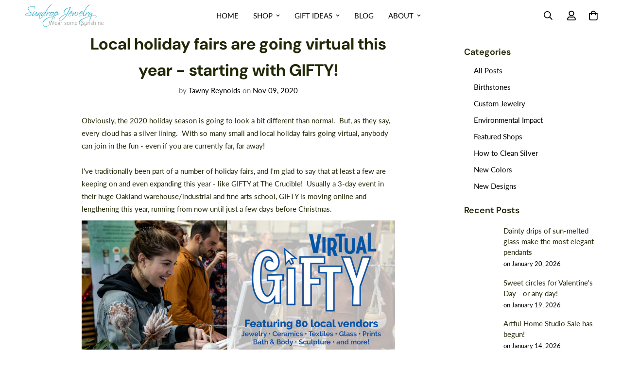

--- FILE ---
content_type: text/html; charset=utf-8
request_url: https://sundropjewelry.com/blogs/news/local-holiday-fairs-are-going-virtual-this-year-starting-with-gifty
body_size: 55867
content:

<!doctype html>
<html
  class="no-js supports-no-cookies"
  lang="en"
  data-template="article"
  
>
  <head>


    <meta charset="utf-8">
    <meta http-equiv="X-UA-Compatible" content="IE=edge">
    <meta name="viewport" content="width=device-width, initial-scale=1, maximum-scale=1.0, user-scalable=0">
    <meta name="theme-color" content="#0eaecb"><link rel="canonical" href="https://store.sundropjewelry.com/blogs/news/local-holiday-fairs-are-going-virtual-this-year-starting-with-gifty">
<link href="//sundropjewelry.com/cdn/shop/t/22/assets/theme.css?v=119522899234364678891684146529" rel="stylesheet" type="text/css" media="all" />
<link href="//sundropjewelry.com/cdn/shop/t/22/assets/chunk.css?v=56418587875977515571691508307" rel="stylesheet" type="text/css" media="all" />


<link rel="dns-prefetch" href="https://store.sundropjewelry.com/blogs/news/local-holiday-fairs-are-going-virtual-this-year-starting-with-gifty" crossorigin>
<link rel="dns-prefetch" href="https://cdn.shopify.com" crossorigin>
<link rel="preconnect" href="https://store.sundropjewelry.com/blogs/news/local-holiday-fairs-are-going-virtual-this-year-starting-with-gifty" crossorigin>
<link rel="preconnect" href="https://cdn.shopify.com" crossorigin>

<link href="//sundropjewelry.com/cdn/shop/t/22/assets/vendor.min.js?v=47187413141326881171684146532" as="script" rel="preload">
<link href="//sundropjewelry.com/cdn/shop/t/22/assets/app.min.js?v=137974305585622687281684146531" as="script" rel="preload">
<link href="//sundropjewelry.com/cdn/shop/t/22/assets/foxkit-app.min.js?v=126931991995353384961684146529" as="script" rel="preload">

<link rel="shortcut icon" href="//sundropjewelry.com/cdn/shop/files/ScriptinaProLogo_favicon_6e8e4060-93cb-47bd-be2d-61c2e3a41b4c.png?crop=center&height=32&v=1685479507&width=32" type="image/png"><title class="article">Local holiday fairs are going virtual this year - starting with GIFTY!</title><meta name="description" content="Obviously, the 2020 holiday season is going to look a bit different than normal.  But, as they say, every cloud has a silver lining.  With so many small and local holiday fairs going virtual, anybody can join in the fun - even if you are currently far, far away!I&#39;ve traditionally been part of a number of holiday fairs,"><meta property="og:site_name" content="Sundrop Jewelry">
<meta property="og:url" content="https://store.sundropjewelry.com/blogs/news/local-holiday-fairs-are-going-virtual-this-year-starting-with-gifty">
<meta property="og:title" content="Local holiday fairs are going virtual this year - starting with GIFTY!">
<meta property="og:type" content="article">
<meta property="og:description" content="Obviously, the 2020 holiday season is going to look a bit different than normal.  But, as they say, every cloud has a silver lining.  With so many small and local holiday fairs going virtual, anybody can join in the fun - even if you are currently far, far away!I&#39;ve traditionally been part of a number of holiday fairs,"><meta property="og:image" content="http://sundropjewelry.com/cdn/shop/articles/Virtual_GIFTY_square_graphic_1.png?v=1604787182">
<meta property="og:image:secure_url" content="https://sundropjewelry.com/cdn/shop/articles/Virtual_GIFTY_square_graphic_1.png?v=1604787182">
<meta property="og:image:width" content="2160">
<meta property="og:image:height" content="2160"><meta name="twitter:card" content="summary_large_image">
<meta name="twitter:title" content="Local holiday fairs are going virtual this year - starting with GIFTY!">
<meta name="twitter:description" content="Obviously, the 2020 holiday season is going to look a bit different than normal.  But, as they say, every cloud has a silver lining.  With so many small and local holiday fairs going virtual, anybody can join in the fun - even if you are currently far, far away!I&#39;ve traditionally been part of a number of holiday fairs,">

<link rel="preconnect" href="https://fonts.shopifycdn.com" crossorigin><link rel="preload" as="font" href="//sundropjewelry.com/cdn/fonts/lato/lato_n4.c3b93d431f0091c8be23185e15c9d1fee1e971c5.woff2" type="font/woff2" crossorigin>
  <link rel="preload" as="font" href="//sundropjewelry.com/cdn/fonts/lato/lato_n7.900f219bc7337bc57a7a2151983f0a4a4d9d5dcf.woff2" type="font/woff2" crossorigin><link rel="preload" as="font" href="//sundropjewelry.com/cdn/fonts/dm_sans/dmsans_n7.97e21d81502002291ea1de8aefb79170c6946ce5.woff2" type="font/woff2" crossorigin><style>
  @font-face {  font-family: "DM Sans";  font-weight: 700;  font-style: normal;  font-display: swap;  src: url("//sundropjewelry.com/cdn/fonts/dm_sans/dmsans_n7.97e21d81502002291ea1de8aefb79170c6946ce5.woff2") format("woff2"),       url("//sundropjewelry.com/cdn/fonts/dm_sans/dmsans_n7.af5c214f5116410ca1d53a2090665620e78e2e1b.woff") format("woff");}@font-face {  font-family: "DM Sans";  font-weight: 900;  font-style: normal;  font-display: swap;  src: url("//sundropjewelry.com/cdn/fonts/dm_sans/dmsans_n9.b3041e685277b37dd1a0616e38b2ba54fad1c7be.woff2") format("woff2"),       url("//sundropjewelry.com/cdn/fonts/dm_sans/dmsans_n9.cd8de346b19f88bf8e8101604a37f395c535056b.woff") format("woff");}@font-face {  font-family: "DM Sans";  font-weight: 600;  font-style: normal;  font-display: swap;  src: url("//sundropjewelry.com/cdn/fonts/dm_sans/dmsans_n6.70a2453ea926d613c6a2f89af05180d14b3a7c96.woff2") format("woff2"),       url("//sundropjewelry.com/cdn/fonts/dm_sans/dmsans_n6.355605667bef215872257574b57fc097044f7e20.woff") format("woff");}:root {  --font-stack-header: "DM Sans", sans-serif;  --font-style-header: normal;  --font-weight-header: 700;  --font-weight-header--bolder: 900;  --font-weight-header--lighter: 600;}@font-face {  font-family: Lato;  font-weight: 400;  font-style: normal;  font-display: swap;  src: url("//sundropjewelry.com/cdn/fonts/lato/lato_n4.c3b93d431f0091c8be23185e15c9d1fee1e971c5.woff2") format("woff2"),       url("//sundropjewelry.com/cdn/fonts/lato/lato_n4.d5c00c781efb195594fd2fd4ad04f7882949e327.woff") format("woff");}@font-face {  font-family: Lato;  font-weight: 700;  font-style: normal;  font-display: swap;  src: url("//sundropjewelry.com/cdn/fonts/lato/lato_n7.900f219bc7337bc57a7a2151983f0a4a4d9d5dcf.woff2") format("woff2"),       url("//sundropjewelry.com/cdn/fonts/lato/lato_n7.a55c60751adcc35be7c4f8a0313f9698598612ee.woff") format("woff");}@font-face {  font-family: Lato;  font-weight: 700;  font-style: normal;  font-display: swap;  src: url("//sundropjewelry.com/cdn/fonts/lato/lato_n7.900f219bc7337bc57a7a2151983f0a4a4d9d5dcf.woff2") format("woff2"),       url("//sundropjewelry.com/cdn/fonts/lato/lato_n7.a55c60751adcc35be7c4f8a0313f9698598612ee.woff") format("woff");}@font-face {  font-family: Lato;  font-weight: 400;  font-style: italic;  font-display: swap;  src: url("//sundropjewelry.com/cdn/fonts/lato/lato_i4.09c847adc47c2fefc3368f2e241a3712168bc4b6.woff2") format("woff2"),       url("//sundropjewelry.com/cdn/fonts/lato/lato_i4.3c7d9eb6c1b0a2bf62d892c3ee4582b016d0f30c.woff") format("woff");}@font-face {  font-family: Lato;  font-weight: 700;  font-style: italic;  font-display: swap;  src: url("//sundropjewelry.com/cdn/fonts/lato/lato_i7.16ba75868b37083a879b8dd9f2be44e067dfbf92.woff2") format("woff2"),       url("//sundropjewelry.com/cdn/fonts/lato/lato_i7.4c07c2b3b7e64ab516aa2f2081d2bb0366b9dce8.woff") format("woff");}:root {  --font-weight-body--bold: 700;  --font-weight-body--bolder: 700;  --font-stack-body: Lato, sans-serif;  --font-style-body: normal;  --font-weight-body: 400;}
</style>
<style>
  html{font-size:calc(var(--font-base-size,16) * 1px)}body{font-family:var(--font-stack-body)!important;font-weight:var(--font-weight-body);font-style:var(--font-style-body);color:var(--color-body-text);font-size:calc(var(--font-base-size,16) * 1px);line-height:calc(var(--base-line-height) * 1px);scroll-behavior:smooth}body .h1,body .h2,body .h3,body .h4,body .h5,body .h6,body h1,body h2,body h3,body h4,body h5,body h6{font-family:var(--font-stack-header);font-weight:var(--font-weight-header);font-style:var(--font-style-header);color:var(--color-heading-text);line-height:normal}body .h1,body h1{font-size:calc(((var(--font-h1-mobile))/ (var(--font-base-size))) * 1rem)}body .h2,body h2{font-size:calc(((var(--font-h2-mobile))/ (var(--font-base-size))) * 1rem)}body .h3,body h3{font-size:calc(((var(--font-h3-mobile))/ (var(--font-base-size))) * 1rem)}body .h4,body h4{font-size:calc(((var(--font-h4-mobile))/ (var(--font-base-size))) * 1rem)}body .h5,body h5{font-size:calc(((var(--font-h5-mobile))/ (var(--font-base-size))) * 1rem)}body .h6,body h6{font-size:calc(((var(--font-h6-mobile))/ (var(--font-base-size))) * 1rem);line-height:1.4}@media only screen and (min-width:768px){body .h1,body h1{font-size:calc(((var(--font-h1-desktop))/ (var(--font-base-size))) * 1rem)}body .h2,body h2{font-size:calc(((var(--font-h2-desktop))/ (var(--font-base-size))) * 1rem)}body .h3,body h3{font-size:calc(((var(--font-h3-desktop))/ (var(--font-base-size))) * 1rem)}body .h4,body h4{font-size:calc(((var(--font-h4-desktop))/ (var(--font-base-size))) * 1rem)}body .h5,body h5{font-size:calc(((var(--font-h5-desktop))/ (var(--font-base-size))) * 1rem)}body .h6,body h6{font-size:calc(((var(--font-h6-desktop))/ (var(--font-base-size))) * 1rem)}}.swiper-wrapper{display:flex}.swiper-container:not(.swiper-container-initialized) .swiper-slide{width:calc(100% / var(--items,1));flex:0 0 auto}@media (max-width:1023px){.swiper-container:not(.swiper-container-initialized) .swiper-slide{min-width:40vw;flex:0 0 auto}}@media (max-width:767px){.swiper-container:not(.swiper-container-initialized) .swiper-slide{min-width:66vw;flex:0 0 auto}}.opacity-0{opacity:0}.opacity-100{opacity:1!important;}.placeholder-background{position:absolute;top:0;right:0;bottom:0;left:0;pointer-events:none}.placeholder-background--animation{background-color:#000;animation:placeholder-background-loading 1.5s infinite linear}[data-image-loading]{position:relative}[data-image-loading]:after{content:'';background-color:#000;animation:placeholder-background-loading 1.5s infinite linear;position:absolute;top:0;left:0;width:100%;height:100%;z-index:1}[data-image-loading] img.lazyload{opacity:0}[data-image-loading] img.lazyloaded{opacity:1}.no-js [data-image-loading]{animation-name:none}.lazyload--fade-in{opacity:0;transition:.25s all}.lazyload--fade-in.lazyloaded{opacity:1}@media (min-width:768px){.hidden.md\:block{display:block!important}.hidden.md\:flex{display:flex!important}.hidden.md\:grid{display:grid!important}}@media (min-width:1024px){.hidden.lg\:block{display:block!important}.hidden.lg\:flex{display:flex!important}.hidden.lg\:grid{display:grid!important}}@media (min-width:1280px){.hidden.xl\:block{display:block!important}.hidden.xl\:flex{display:flex!important}.hidden.xl\:grid{display:grid!important}}

  h1, .h1,
  h2, .h2,
  h3, .h3,
  h4, .h4,
  h5, .h5,
  h6, .h6 {
    letter-spacing: 0px;
  }
</style>

    <script>
  // https://codebeautify.org/jsviewer

  function _debounce(fn, wait = 300) {
    let t;
    return (...args) => {
      clearTimeout(t);
      t = setTimeout(() => fn.apply(this, args), wait);
    };
  }

  try {
    window.MinimogSettings = window.MinimogSettings || {};
    window.___mnag = 'userA' + (window.___mnag1 || '') + 'gent';

    var _mh = document.querySelector('header.sf-header__mobile');
    var _dh = document.querySelector('header.sf-header__desktop');
    // Set header height
    function _shh() {
      if (!_mh || !_dh) {
        _mh = document.querySelector('header.sf-header__mobile');
        _dh = document.querySelector('header.sf-header__desktop');
      }
      // Header
      var _hd = window.innerWidth < 1024 ? _mh : _dh;
      if (_hd) {
        document.documentElement.style.setProperty('--sf-header-height', _hd.offsetHeight + 'px');
        window.MinimogSettings.headerHeight = _hd.offsetHeight;
      }
    }

    // setTopbarHeight
    function _stbh() {
      // Topbar
      var _tb = document.querySelector('.sf-topbar');
      if (_tb) {
        document.documentElement.style.setProperty('--sf-topbar-height', _tb.offsetHeight + 'px');
        window.MinimogSettings.topbarHeight = _tb.offsetHeight;
      }
    }

    // setAnnouncementHeight
    function _sah() {
      // announcement_bar
      var _ab = document.querySelector('.announcement-bar');
      if (_ab) {
        document.documentElement.style.setProperty('--sf-announcement-height', _ab.offsetHeight + 'px');
        window.MinimogSettings.topbarHeight = _ab.offsetHeight;
      }
    }

    // setMainContentPadding
    function _smcp() {
      // pageTemplate
      var _pt = document.documentElement.dataset.template;
      if (window.innerWidth >= 1024) {
        if (_dh && _dh.dataset.transparent === "true") {
          if (_pt === 'index' || _pt === 'collection') {
            document.documentElement.style.setProperty('--main-content-padding-top', '0px');
          }
        }
      } else {
        document.documentElement.style.removeProperty('--main-content-padding-top');
      }
    }

    // calculateSectionsHeight
    function _csh() {_shh();_stbh();_sah();_smcp();}
    window.addEventListener('resize', _debounce(_csh, 1000));

    document.documentElement.className = document.documentElement.className.replace('supports-no-cookies', 'supports-cookies').replace('no-js', 'js');
  } catch (error) {
    console.warn('Failed to execute critical scripts', error);
  }

  try {
    // Page speed agent
    var _nu = navigator[window.___mnag];
    var _psas = [
      {
        'b': 'ome-Li',
        'c': 'ghth',
        'd': 'ouse',
        'a': 'Chr',
      },
      {
        'd': 'hts',
        'a': 'Sp',
        'c': 'nsig',
        'b': 'eed I',
      },
      {
        'b': ' Lin',
        'd': '6_64',
        'a': 'X11;',
        'c': 'ux x8',
      }
    ];
    function __fn(i) {
      return Object.keys(_psas[i]).sort().reduce(function (a, c) { return a + _psas[i][c] }, '');
    }

    var __isPSA = (_nu.indexOf(__fn(0)) > -1 || _nu.indexOf(__fn(1)) > -1 || _nu.indexOf(__fn(2)) > -1);
    // var __isPSA = true

    window.___mnag = '!1';
    _psas = null;
  } catch (err) {
    var __isPSA = false;
    var _psas = null;
    window.___mnag = '!1';
  }

  // activateFontAndCriticalCSS
  

  // __activateStyle(this)
  function __as(l) {
    l.rel = 'stylesheet';
    l.media = 'all';
    l.removeAttribute('onload');
  }

  // _onChunkStyleLoad(this)
  function __ocsl(l) {
    if (!__isPSA) __as(l);
  }

  window.__isPSA = __isPSA;
</script>

    

    <link href="//sundropjewelry.com/cdn/shop/t/22/assets/theme.css?v=119522899234364678891684146529" rel="stylesheet" type="text/css" media="all" />
    <link href="//sundropjewelry.com/cdn/shop/t/22/assets/chunk.css?v=56418587875977515571691508307" rel="stylesheet" type="text/css" media="all" />

    
<style data-shopify>:root {		/* BODY */		--base-line-height: 20;		/* PRIMARY COLORS */		--color-primary: #0eaecb;		--plyr-color-main: #0eaecb;		--color-primary-darker: #0a7d92;		/* TEXT COLORS */		--color-body-text: #212806;		--color-heading-text: #212806;		--color-sub-text: #000000;		--color-text-link: #0eaecb;		--color-text-link-hover: #0f9cb5;		/* BUTTON COLORS */		--color-btn-bg:  #0eaecb;		--color-btn-bg-hover: #0f9cb5;		--color-btn-text: #ffffff;		--color-btn-text-hover: #ffffff;    	--color-btn-secondary-border: #ffffff;    	--color-btn-secondary-text: #ffffff;		--btn-letter-spacing: 1px;		--btn-border-radius: 0px;		--btn-border-width: 1px;		--btn-line-height: 28px;				--btn-text-transform: uppercase;				/* PRODUCT COLORS */		--product-title-color: #000000;		--product-sale-price-color: #666666;		--product-regular-price-color: #000000;		--product-type-color: #666666;		--product-desc-color: #666666;		/* TOPBAR COLORS */		--color-topbar-background: #ffffff;		--color-topbar-text: #000000;		/* MENU BAR COLORS */		--color-menu-background: #000000;		--color-menu-text: #f8f8f8;		/* BORDER COLORS */		--color-border: #dedede;		/* FOOTER COLORS */		--color-footer-text: #000000;		--color-footer-subtext: #000000;		--color-footer-background: #f5f5f5;		--color-footer-link: #0eaecb;		--color-footer-link-hover: #0f9cb5;		--color-footer-background-mobile: #F5F5F5;		/* FOOTER BOTTOM COLORS */		--color-footer-bottom-text: #000000;		--color-footer-bottom-background: #f5f5f5;		--color-footer-bottom-background-mobile: #f5f5f5;		/* HEADER */		--color-header-text: #000000;		--color-header-transparent-text: #000000;		--color-main-background: #ffffff;		--color-field-background: rgba(0,0,0,0);		--color-header-background: #ffffff;		--color-cart-wishlist-count: #ffffff;		--bg-cart-wishlist-count: #000000;		--swatch-item-background-default: #f7f8fa;		--text-gray-400: #777777;		--text-gray-9b: #9b9b9b;		--text-black: #000000;		--text-white: #ffffff;		--bg-gray-400: #f7f8fa;		--bg-black: #000000;		--rounded-full: 9999px;		--border-color-1: #eeeeee;		--border-color-2: #b2b2b2;		--border-color-3: #d2d2d2;		--border-color-4: #737373;		--color-secondary: #666666;		--color-success: #3a8735;		--color-warning: #ff706b;		--color-info: #959595;		--color-disabled: #cecece;		--bg-disabled: #f7f7f7;		--bg-hover: #737373;		--bg-color-tooltip: #0f9cb5;		--text-color-tooltip: #ffffff;		--color-image-overlay: #000000;		--opacity-image-overlay: 0.2;		--theme-shadow: 0 5px 15px 0 rgba(0, 0, 0, 0.07);    	--arrow-select-box: url(//sundropjewelry.com/cdn/shop/t/22/assets/ar-down.svg?v=92728264558441377851684146533);		/* FONT SIZES */		--font-base-size: 15;		--font-btn-size: 15px;		--font-btn-weight: 400;		--font-h1-desktop: 54;		--font-h1-mobile: 50;		--font-h2-desktop: 42;		--font-h2-mobile: 37;		--font-h3-desktop: 31;		--font-h3-mobile: 28;		--font-h4-desktop: 27;		--font-h4-mobile: 24;		--font-h5-desktop: 23;		--font-h5-mobile: 20;		--font-h6-desktop: 21;		--font-h6-mobile: 19;    	--arrow-down-url: url(//sundropjewelry.com/cdn/shop/t/22/assets/arrow-down.svg?v=157552497485556416461684146529);    	--arrow-down-white-url: url(//sundropjewelry.com/cdn/shop/t/22/assets/arrow-down-white.svg?v=70535736727834135531684146532);    	--product-title-line-clamp: unset;		--spacing-sections-desktop: 60px;        --spacing-sections-tablet: 45px;        --spacing-sections-mobile: 30px;	}
</style><link rel="stylesheet" href="//sundropjewelry.com/cdn/shop/t/22/assets/gift-wrapping.css?v=181205700178101168191684146532" media="print" onload="this.media='all'">
  <noscript><link href="//sundropjewelry.com/cdn/shop/t/22/assets/gift-wrapping.css?v=181205700178101168191684146532" rel="stylesheet" type="text/css" media="all" /></noscript><link media="print" onload="this.media = 'all'" rel="stylesheet" href="//sundropjewelry.com/cdn/shop/t/22/assets/vendor.css?v=16535328183442033321684146529">

<link href="//sundropjewelry.com/cdn/shop/t/22/assets/custom.css?v=133511562861627157021694901794" rel="stylesheet" type="text/css" media="all" />

<style data-shopify>body {
    --container-width: 1200;
    --fluid-container-width: 1620px;
    --fluid-container-offset: 65px;
    background-color: #ffffff;
  }
  [style*="--aspect-ratio"]:before {
    padding-top: calc(100% / (0.0001 + var(--aspect-ratio, 16/9)));
  }
  @media ( max-width: 767px ) {
    [style*="--aspect-ratio"]:before {
      padding-top: calc(100% / (0.0001 + var(--aspect-ratio-mobile, var(--aspect-ratio, 16/9)) ));
    }
  }.sf-header .sf-menu-item .sf__parent-item {    text-transform: uppercase;}.sf__footer-block-title {    font-size: 16px;}body a.sf__btn.sf__btn-link {    line-height: 22px;}body a.sf__btn.sf__btn-link:after, body a.sf__btn.sf__btn-link:before {    height: 1px;}.sf__pcard-name {    letter-spacing: 1px;    font-family: var(--font-stack-body)!important;}.sf__footer-block-newsletter .form-control{    border-color: #000 !important;    border-radius: 0;    height: 50px;}body .prod__tag-discounted {    background-color: #fff;    color: #000;    border: 1px solid currentColor;    border-radius: 0;    height: 24px;    font-size: 12px;}@media(min-width: 1620px) {    .sf-header .sf-menu-item .sf__parent-item {        padding: 2rem 1.3rem;    }    .sf-header .sf-menu-item .sf__parent-item:after {        bottom: calc(2rem - 5px);        left: 1.3rem;    }    .sf-header .sf-menu-item:hover .sf__parent-item:after {        width: calc(100% - 2.3rem);    }}@media (max-width: 1440px) {    .sf-header .sf-menu-item .sf__parent-item {        padding-left: 1rem;        padding-right: 1rem;    }}
</style>


    <script src="//sundropjewelry.com/cdn/shop/t/22/assets/vendor.min.js?v=47187413141326881171684146532" defer="defer"></script>
    <script src="//sundropjewelry.com/cdn/shop/t/22/assets/theme-global.js?v=137387456293293890691684146532" defer="defer"></script>
    <script src="//sundropjewelry.com/cdn/shop/t/22/assets/app.min.js?v=137974305585622687281684146531" defer="defer"></script>

    <script>window.performance && window.performance.mark && window.performance.mark('shopify.content_for_header.start');</script><meta name="google-site-verification" content="_NJWGY5fvySzMSHFCFmQ_nN50W6MLRhaXnsPpytXchc">
<meta name="facebook-domain-verification" content="hjikry0vdvzr9ftr4nw2xwj7h0ntgh">
<meta id="shopify-digital-wallet" name="shopify-digital-wallet" content="/6220133/digital_wallets/dialog">
<meta name="shopify-checkout-api-token" content="31e19e2d4bbf263a6606eafa9a2bf74e">
<meta id="in-context-paypal-metadata" data-shop-id="6220133" data-venmo-supported="false" data-environment="production" data-locale="en_US" data-paypal-v4="true" data-currency="USD">
<link rel="alternate" type="application/atom+xml" title="Feed" href="/blogs/news.atom" />
<script async="async" src="/checkouts/internal/preloads.js?locale=en-US"></script>
<link rel="preconnect" href="https://shop.app" crossorigin="anonymous">
<script async="async" src="https://shop.app/checkouts/internal/preloads.js?locale=en-US&shop_id=6220133" crossorigin="anonymous"></script>
<script id="apple-pay-shop-capabilities" type="application/json">{"shopId":6220133,"countryCode":"US","currencyCode":"USD","merchantCapabilities":["supports3DS"],"merchantId":"gid:\/\/shopify\/Shop\/6220133","merchantName":"Sundrop Jewelry","requiredBillingContactFields":["postalAddress","email"],"requiredShippingContactFields":["postalAddress","email"],"shippingType":"shipping","supportedNetworks":["visa","masterCard","amex","discover","elo","jcb"],"total":{"type":"pending","label":"Sundrop Jewelry","amount":"1.00"},"shopifyPaymentsEnabled":true,"supportsSubscriptions":true}</script>
<script id="shopify-features" type="application/json">{"accessToken":"31e19e2d4bbf263a6606eafa9a2bf74e","betas":["rich-media-storefront-analytics"],"domain":"sundropjewelry.com","predictiveSearch":true,"shopId":6220133,"locale":"en"}</script>
<script>var Shopify = Shopify || {};
Shopify.shop = "sundrop-jewelry.myshopify.com";
Shopify.locale = "en";
Shopify.currency = {"active":"USD","rate":"1.0"};
Shopify.country = "US";
Shopify.theme = {"name":"[EVGR] - MINIMOG v3.4.0 (05\/15)","id":138008756388,"schema_name":"Minimog - OS 2.0","schema_version":"3.4.0","theme_store_id":null,"role":"main"};
Shopify.theme.handle = "null";
Shopify.theme.style = {"id":null,"handle":null};
Shopify.cdnHost = "sundropjewelry.com/cdn";
Shopify.routes = Shopify.routes || {};
Shopify.routes.root = "/";</script>
<script type="module">!function(o){(o.Shopify=o.Shopify||{}).modules=!0}(window);</script>
<script>!function(o){function n(){var o=[];function n(){o.push(Array.prototype.slice.apply(arguments))}return n.q=o,n}var t=o.Shopify=o.Shopify||{};t.loadFeatures=n(),t.autoloadFeatures=n()}(window);</script>
<script>
  window.ShopifyPay = window.ShopifyPay || {};
  window.ShopifyPay.apiHost = "shop.app\/pay";
  window.ShopifyPay.redirectState = null;
</script>
<script id="shop-js-analytics" type="application/json">{"pageType":"article"}</script>
<script defer="defer" async type="module" src="//sundropjewelry.com/cdn/shopifycloud/shop-js/modules/v2/client.init-shop-cart-sync_BdyHc3Nr.en.esm.js"></script>
<script defer="defer" async type="module" src="//sundropjewelry.com/cdn/shopifycloud/shop-js/modules/v2/chunk.common_Daul8nwZ.esm.js"></script>
<script type="module">
  await import("//sundropjewelry.com/cdn/shopifycloud/shop-js/modules/v2/client.init-shop-cart-sync_BdyHc3Nr.en.esm.js");
await import("//sundropjewelry.com/cdn/shopifycloud/shop-js/modules/v2/chunk.common_Daul8nwZ.esm.js");

  window.Shopify.SignInWithShop?.initShopCartSync?.({"fedCMEnabled":true,"windoidEnabled":true});

</script>
<script>
  window.Shopify = window.Shopify || {};
  if (!window.Shopify.featureAssets) window.Shopify.featureAssets = {};
  window.Shopify.featureAssets['shop-js'] = {"shop-cart-sync":["modules/v2/client.shop-cart-sync_QYOiDySF.en.esm.js","modules/v2/chunk.common_Daul8nwZ.esm.js"],"init-fed-cm":["modules/v2/client.init-fed-cm_DchLp9rc.en.esm.js","modules/v2/chunk.common_Daul8nwZ.esm.js"],"shop-button":["modules/v2/client.shop-button_OV7bAJc5.en.esm.js","modules/v2/chunk.common_Daul8nwZ.esm.js"],"init-windoid":["modules/v2/client.init-windoid_DwxFKQ8e.en.esm.js","modules/v2/chunk.common_Daul8nwZ.esm.js"],"shop-cash-offers":["modules/v2/client.shop-cash-offers_DWtL6Bq3.en.esm.js","modules/v2/chunk.common_Daul8nwZ.esm.js","modules/v2/chunk.modal_CQq8HTM6.esm.js"],"shop-toast-manager":["modules/v2/client.shop-toast-manager_CX9r1SjA.en.esm.js","modules/v2/chunk.common_Daul8nwZ.esm.js"],"init-shop-email-lookup-coordinator":["modules/v2/client.init-shop-email-lookup-coordinator_UhKnw74l.en.esm.js","modules/v2/chunk.common_Daul8nwZ.esm.js"],"pay-button":["modules/v2/client.pay-button_DzxNnLDY.en.esm.js","modules/v2/chunk.common_Daul8nwZ.esm.js"],"avatar":["modules/v2/client.avatar_BTnouDA3.en.esm.js"],"init-shop-cart-sync":["modules/v2/client.init-shop-cart-sync_BdyHc3Nr.en.esm.js","modules/v2/chunk.common_Daul8nwZ.esm.js"],"shop-login-button":["modules/v2/client.shop-login-button_D8B466_1.en.esm.js","modules/v2/chunk.common_Daul8nwZ.esm.js","modules/v2/chunk.modal_CQq8HTM6.esm.js"],"init-customer-accounts-sign-up":["modules/v2/client.init-customer-accounts-sign-up_C8fpPm4i.en.esm.js","modules/v2/client.shop-login-button_D8B466_1.en.esm.js","modules/v2/chunk.common_Daul8nwZ.esm.js","modules/v2/chunk.modal_CQq8HTM6.esm.js"],"init-shop-for-new-customer-accounts":["modules/v2/client.init-shop-for-new-customer-accounts_CVTO0Ztu.en.esm.js","modules/v2/client.shop-login-button_D8B466_1.en.esm.js","modules/v2/chunk.common_Daul8nwZ.esm.js","modules/v2/chunk.modal_CQq8HTM6.esm.js"],"init-customer-accounts":["modules/v2/client.init-customer-accounts_dRgKMfrE.en.esm.js","modules/v2/client.shop-login-button_D8B466_1.en.esm.js","modules/v2/chunk.common_Daul8nwZ.esm.js","modules/v2/chunk.modal_CQq8HTM6.esm.js"],"shop-follow-button":["modules/v2/client.shop-follow-button_CkZpjEct.en.esm.js","modules/v2/chunk.common_Daul8nwZ.esm.js","modules/v2/chunk.modal_CQq8HTM6.esm.js"],"lead-capture":["modules/v2/client.lead-capture_BntHBhfp.en.esm.js","modules/v2/chunk.common_Daul8nwZ.esm.js","modules/v2/chunk.modal_CQq8HTM6.esm.js"],"checkout-modal":["modules/v2/client.checkout-modal_CfxcYbTm.en.esm.js","modules/v2/chunk.common_Daul8nwZ.esm.js","modules/v2/chunk.modal_CQq8HTM6.esm.js"],"shop-login":["modules/v2/client.shop-login_Da4GZ2H6.en.esm.js","modules/v2/chunk.common_Daul8nwZ.esm.js","modules/v2/chunk.modal_CQq8HTM6.esm.js"],"payment-terms":["modules/v2/client.payment-terms_MV4M3zvL.en.esm.js","modules/v2/chunk.common_Daul8nwZ.esm.js","modules/v2/chunk.modal_CQq8HTM6.esm.js"]};
</script>
<script>(function() {
  var isLoaded = false;
  function asyncLoad() {
    if (isLoaded) return;
    isLoaded = true;
    var urls = ["https:\/\/chimpstatic.com\/mcjs-connected\/js\/users\/3fe850533541b771387c1b582\/58ae2161d3571def0f7ce825b.js?shop=sundrop-jewelry.myshopify.com","https:\/\/a.mailmunch.co\/widgets\/site-84766-8bf0c14ae56a49ab375e36bde5e223f72d4197bb.js?shop=sundrop-jewelry.myshopify.com"];
    for (var i = 0; i < urls.length; i++) {
      var s = document.createElement('script');
      s.type = 'text/javascript';
      s.async = true;
      s.src = urls[i];
      var x = document.getElementsByTagName('script')[0];
      x.parentNode.insertBefore(s, x);
    }
  };
  if(window.attachEvent) {
    window.attachEvent('onload', asyncLoad);
  } else {
    window.addEventListener('load', asyncLoad, false);
  }
})();</script>
<script id="__st">var __st={"a":6220133,"offset":-28800,"reqid":"eef0eb1a-8526-405e-9c8a-f52442fd0c33-1768968502","pageurl":"sundropjewelry.com\/blogs\/news\/local-holiday-fairs-are-going-virtual-this-year-starting-with-gifty","s":"articles-394182951076","u":"b78f3461b46a","p":"article","rtyp":"article","rid":394182951076};</script>
<script>window.ShopifyPaypalV4VisibilityTracking = true;</script>
<script id="captcha-bootstrap">!function(){'use strict';const t='contact',e='account',n='new_comment',o=[[t,t],['blogs',n],['comments',n],[t,'customer']],c=[[e,'customer_login'],[e,'guest_login'],[e,'recover_customer_password'],[e,'create_customer']],r=t=>t.map((([t,e])=>`form[action*='/${t}']:not([data-nocaptcha='true']) input[name='form_type'][value='${e}']`)).join(','),a=t=>()=>t?[...document.querySelectorAll(t)].map((t=>t.form)):[];function s(){const t=[...o],e=r(t);return a(e)}const i='password',u='form_key',d=['recaptcha-v3-token','g-recaptcha-response','h-captcha-response',i],f=()=>{try{return window.sessionStorage}catch{return}},m='__shopify_v',_=t=>t.elements[u];function p(t,e,n=!1){try{const o=window.sessionStorage,c=JSON.parse(o.getItem(e)),{data:r}=function(t){const{data:e,action:n}=t;return t[m]||n?{data:e,action:n}:{data:t,action:n}}(c);for(const[e,n]of Object.entries(r))t.elements[e]&&(t.elements[e].value=n);n&&o.removeItem(e)}catch(o){console.error('form repopulation failed',{error:o})}}const l='form_type',E='cptcha';function T(t){t.dataset[E]=!0}const w=window,h=w.document,L='Shopify',v='ce_forms',y='captcha';let A=!1;((t,e)=>{const n=(g='f06e6c50-85a8-45c8-87d0-21a2b65856fe',I='https://cdn.shopify.com/shopifycloud/storefront-forms-hcaptcha/ce_storefront_forms_captcha_hcaptcha.v1.5.2.iife.js',D={infoText:'Protected by hCaptcha',privacyText:'Privacy',termsText:'Terms'},(t,e,n)=>{const o=w[L][v],c=o.bindForm;if(c)return c(t,g,e,D).then(n);var r;o.q.push([[t,g,e,D],n]),r=I,A||(h.body.append(Object.assign(h.createElement('script'),{id:'captcha-provider',async:!0,src:r})),A=!0)});var g,I,D;w[L]=w[L]||{},w[L][v]=w[L][v]||{},w[L][v].q=[],w[L][y]=w[L][y]||{},w[L][y].protect=function(t,e){n(t,void 0,e),T(t)},Object.freeze(w[L][y]),function(t,e,n,w,h,L){const[v,y,A,g]=function(t,e,n){const i=e?o:[],u=t?c:[],d=[...i,...u],f=r(d),m=r(i),_=r(d.filter((([t,e])=>n.includes(e))));return[a(f),a(m),a(_),s()]}(w,h,L),I=t=>{const e=t.target;return e instanceof HTMLFormElement?e:e&&e.form},D=t=>v().includes(t);t.addEventListener('submit',(t=>{const e=I(t);if(!e)return;const n=D(e)&&!e.dataset.hcaptchaBound&&!e.dataset.recaptchaBound,o=_(e),c=g().includes(e)&&(!o||!o.value);(n||c)&&t.preventDefault(),c&&!n&&(function(t){try{if(!f())return;!function(t){const e=f();if(!e)return;const n=_(t);if(!n)return;const o=n.value;o&&e.removeItem(o)}(t);const e=Array.from(Array(32),(()=>Math.random().toString(36)[2])).join('');!function(t,e){_(t)||t.append(Object.assign(document.createElement('input'),{type:'hidden',name:u})),t.elements[u].value=e}(t,e),function(t,e){const n=f();if(!n)return;const o=[...t.querySelectorAll(`input[type='${i}']`)].map((({name:t})=>t)),c=[...d,...o],r={};for(const[a,s]of new FormData(t).entries())c.includes(a)||(r[a]=s);n.setItem(e,JSON.stringify({[m]:1,action:t.action,data:r}))}(t,e)}catch(e){console.error('failed to persist form',e)}}(e),e.submit())}));const S=(t,e)=>{t&&!t.dataset[E]&&(n(t,e.some((e=>e===t))),T(t))};for(const o of['focusin','change'])t.addEventListener(o,(t=>{const e=I(t);D(e)&&S(e,y())}));const B=e.get('form_key'),M=e.get(l),P=B&&M;t.addEventListener('DOMContentLoaded',(()=>{const t=y();if(P)for(const e of t)e.elements[l].value===M&&p(e,B);[...new Set([...A(),...v().filter((t=>'true'===t.dataset.shopifyCaptcha))])].forEach((e=>S(e,t)))}))}(h,new URLSearchParams(w.location.search),n,t,e,['guest_login'])})(!0,!0)}();</script>
<script integrity="sha256-4kQ18oKyAcykRKYeNunJcIwy7WH5gtpwJnB7kiuLZ1E=" data-source-attribution="shopify.loadfeatures" defer="defer" src="//sundropjewelry.com/cdn/shopifycloud/storefront/assets/storefront/load_feature-a0a9edcb.js" crossorigin="anonymous"></script>
<script crossorigin="anonymous" defer="defer" src="//sundropjewelry.com/cdn/shopifycloud/storefront/assets/shopify_pay/storefront-65b4c6d7.js?v=20250812"></script>
<script data-source-attribution="shopify.dynamic_checkout.dynamic.init">var Shopify=Shopify||{};Shopify.PaymentButton=Shopify.PaymentButton||{isStorefrontPortableWallets:!0,init:function(){window.Shopify.PaymentButton.init=function(){};var t=document.createElement("script");t.src="https://sundropjewelry.com/cdn/shopifycloud/portable-wallets/latest/portable-wallets.en.js",t.type="module",document.head.appendChild(t)}};
</script>
<script data-source-attribution="shopify.dynamic_checkout.buyer_consent">
  function portableWalletsHideBuyerConsent(e){var t=document.getElementById("shopify-buyer-consent"),n=document.getElementById("shopify-subscription-policy-button");t&&n&&(t.classList.add("hidden"),t.setAttribute("aria-hidden","true"),n.removeEventListener("click",e))}function portableWalletsShowBuyerConsent(e){var t=document.getElementById("shopify-buyer-consent"),n=document.getElementById("shopify-subscription-policy-button");t&&n&&(t.classList.remove("hidden"),t.removeAttribute("aria-hidden"),n.addEventListener("click",e))}window.Shopify?.PaymentButton&&(window.Shopify.PaymentButton.hideBuyerConsent=portableWalletsHideBuyerConsent,window.Shopify.PaymentButton.showBuyerConsent=portableWalletsShowBuyerConsent);
</script>
<script data-source-attribution="shopify.dynamic_checkout.cart.bootstrap">document.addEventListener("DOMContentLoaded",(function(){function t(){return document.querySelector("shopify-accelerated-checkout-cart, shopify-accelerated-checkout")}if(t())Shopify.PaymentButton.init();else{new MutationObserver((function(e,n){t()&&(Shopify.PaymentButton.init(),n.disconnect())})).observe(document.body,{childList:!0,subtree:!0})}}));
</script>
<script id='scb4127' type='text/javascript' async='' src='https://sundropjewelry.com/cdn/shopifycloud/privacy-banner/storefront-banner.js'></script><link id="shopify-accelerated-checkout-styles" rel="stylesheet" media="screen" href="https://sundropjewelry.com/cdn/shopifycloud/portable-wallets/latest/accelerated-checkout-backwards-compat.css" crossorigin="anonymous">
<style id="shopify-accelerated-checkout-cart">
        #shopify-buyer-consent {
  margin-top: 1em;
  display: inline-block;
  width: 100%;
}

#shopify-buyer-consent.hidden {
  display: none;
}

#shopify-subscription-policy-button {
  background: none;
  border: none;
  padding: 0;
  text-decoration: underline;
  font-size: inherit;
  cursor: pointer;
}

#shopify-subscription-policy-button::before {
  box-shadow: none;
}

      </style>

<script>window.performance && window.performance.mark && window.performance.mark('shopify.content_for_header.end');</script> 
  


    

    

    
  
<!-- BEGIN app block: shopify://apps/avis-product-options/blocks/avisplus-product-options/e076618e-4c9c-447f-ad6d-4f1577799c29 -->




<script>
    window.OpusNoShadowRoot=true;
    window.apo_js_loaded={options:!1,style_collection:!1,style_product:!1,minicart:!1};
    window.ap_front_settings = {
      root_api:"https://apo-api.avisplus.io/",
      check_on: {add_to_cart: false, check_out: false},
      page_type: "article",
      shop_id: "6220133",
      money_format: "$ {{amount}}",
      money_with_currency_format: "$ {{amount}} USD",
      icon_tooltip: "https://cdn.shopify.com/extensions/019bdcab-7a37-707a-b00c-0658fc00910c/avis-options-v1.7.136.19/assets/tooltip.svg",
      currency_code: '',
      url_jquery: "https://cdn.shopify.com/extensions/019bdcab-7a37-707a-b00c-0658fc00910c/avis-options-v1.7.136.19/assets/jquery-3.6.0.min.js",
      theme_name: "",
      customer: null ,
      customer_order_count: ``,
      curCountryCode: `US`,
      url_css_date: "https://cdn.shopify.com/extensions/019bdcab-7a37-707a-b00c-0658fc00910c/avis-options-v1.7.136.19/assets/apo-date.min.css",
      url_css_main_v1: "https://cdn.shopify.com/extensions/019bdcab-7a37-707a-b00c-0658fc00910c/avis-options-v1.7.136.19/assets/apo-product-options_v1.min.css",
      url_css_main_v2: "https://cdn.shopify.com/extensions/019bdcab-7a37-707a-b00c-0658fc00910c/avis-options-v1.7.136.19/assets/apo-product-options_v2.min.css",
      joinAddCharge: "|",
      cart_collections: [],
      inventories: {},
      product_info: {
        product: null,
        product_id: ``,
        collections: []
      },
    };
  window.avisConfigs = window.ap_front_settings;window.ap_front_settings.config = {};
    window.ap_front_settings.config.app_v = 'v2';
    window.apoThemeConfigs = null;
    window.ap_front_settings.config["optionset"]=[];
    window.apoOptionLocales = {options:null, config: null, version: "2025-01", avisOptions:{}, avisSettings:{}, locale:"en"};
    window.apoOptionLocales.convertLocales = function (locale) {
        var localeUpper = locale.toUpperCase();
        return ["PT-BR","PT-PT", "ZH-CN","ZH-TW"].includes(localeUpper) ? localeUpper.replace("-", "_") : localeUpper.match(/^[a-zA-Z]{2}-[a-zA-Z]{2}$/) ? localeUpper.substring(0, 2) : localeUpper;
    };var styleOptions = [];
    var avisListLocales = {};
    var listKeyMeta = [];
    var AvisOptionsData = AvisOptionsData || {};
        window.ap_front_settings.config['config_app'] =  {"enabled":"true","show_cart_discount":false,"shop_id":"6220133","text_price_add":"Selection will add {price_add} to the price","text_customization_cost_for":"Customization Cost for","text_alert_text_input":"Please add your personalized text before adding this item to cart","text_alert_number_input":"Please enter a number before adding this item to cart","text_alert_checkbox_radio_swatches_input":"Please select your options before adding this item to cart","text_file_upload_button":"","text_alert_file_upload":"","customize_alert_required_min_selections":"","show_watermark_on_product_page":false,"use_css_version":"v2","customize_options":{"general":{"option_title_color":{"color":"theme","with_theme_default":true,"default_value":"#000"},"tooltip_help_text_color":{"color":"default","with_theme_default":false,"default_value":"#000"},"below_help_text_color":{"color":"theme","with_theme_default":true,"default_value":"#000"},"variant_title_color":{"color":"theme","with_theme_default":true,"default_value":"#000"},"option_box_bg_color":{"color":"transparent","with_theme_default":true,"default_value":"#fff"},"option_box_border_color":{"color":"transparent","with_theme_default":true,"default_value":"#fff"},"option_title_bold":true,"option_title_italic":false,"option_title_underline":false,"option_variant_bold":false,"option_variant_italic":false,"option_variant_underline":false,"option_title_font_size":"15","tooltip_help_text_font_size":13,"below_help_text_font_size":14,"variant_title_font_size":"15","border_shape":"square","option_box_padding":5,"option_box_radius":4,"column_width":"default","column_width_variant":"default"},"input_field":{"border_color":{"color":"default","with_theme_default":false,"default_value":"#e5e5e5"},"bg_color":{"color":"transparent","with_theme_default":true,"default_value":"#fff"},"input_text_color":{"color":"default","with_theme_default":false,"default_value":"#000"},"border_shape":"square","border_radius":4,"column_width":"default"},"radio_btn":{"default_btn_color":{"color":"default","with_theme_default":false,"default_value":"#ad0000"},"pill_text_selected_color":{"color":"default","with_theme_default":false,"default_value":"#fff"},"pill_text_unselected_color":{"color":"theme","with_theme_default":true,"default_value":"#000"},"pill_border_selected_color":{"color":"default","with_theme_default":false,"default_value":"#000"},"pill_border_unselected_color":{"color":"default","with_theme_default":false,"default_value":"#000"},"pill_bg_selected_color":{"color":"default","with_theme_default":false,"default_value":"#000"},"pill_bg_unselected_color":{"color":"transparent","with_theme_default":true,"default_value":"#fff"},"variant_title_color":{"color":"theme","with_theme_default":true,"default_value":"#000"},"shape":"default","border_radius":4,"column_width":"default"},"checkbox":{"default_btn_color":{"color":"default","with_theme_default":false,"default_value":"#ad0000"},"pill_text_selected_color":{"color":"default","with_theme_default":false,"default_value":"#fff"},"pill_text_unselected_color":{"color":"theme","with_theme_default":true,"default_value":"#000"},"pill_border_selected_color":{"color":"default","with_theme_default":false,"default_value":"#000"},"pill_border_unselected_color":{"color":"default","with_theme_default":false,"default_value":"#000"},"pill_bg_selected_color":{"color":"default","with_theme_default":false,"default_value":"#000"},"pill_bg_unselected_color":{"color":"transparent","with_theme_default":true,"default_value":"#fff"},"variant_title_color":{"color":"theme","with_theme_default":true,"default_value":"#000"},"shape":"default","border_radius":4,"column_width":"default"},"select":{"border_color":{"color":"default","with_theme_default":false,"default_value":"#e5e5e5"},"bg_color":{"color":"transparent","with_theme_default":true,"default_value":"#fff"},"text_color":{"color":"default","with_theme_default":false,"default_value":"#000"},"border_shape":"square","border_radius":4,"column_width":"default"},"swatch":{"border_selected_color":{"color":"default","with_theme_default":false,"default_value":"#ad0000"},"border_unselected_color":{"color":"default","with_theme_default":false,"default_value":"#50505070"},"variant_title_color":{"color":"theme","with_theme_default":true,"default_value":"#000"},"tick_color":{"color":"default","with_theme_default":false,"default_value":"#fff"},"hidden_variant_title":false,"swatch_shape":"square","swatch_size":1,"column_width":"default"},"file":{"btn_color":{"color":"default","with_theme_default":false,"default_value":"#fde5e5"},"text_color":{"color":"default","with_theme_default":false,"default_value":"#f82020"},"column_width":"default"},"add_charge":{"border_color":{"color":"#ffffff","with_theme_default":false,"default_value":"#a9a8a8"},"bg_color":{"color":"default","with_theme_default":false,"default_value":"#fff"},"notification_text_color":{"color":"default","with_theme_default":false,"default_value":"#000"},"add_charge_amount_color":{"color":"default","with_theme_default":false,"default_value":"#ad0000"},"column_width":"default"},"discount":{"border_color":{"color":"default","with_theme_default":false,"default_value":"#d5d5d5"},"bg_color":{"color":"default","with_theme_default":false,"default_value":"#fff"},"text_color":{"color":"default","with_theme_default":false,"default_value":"#000"},"focus_border_color":{"color":"default","with_theme_default":false,"default_value":"#1878b9"},"focus_bg_color":{"color":"default","with_theme_default":false,"default_value":"#fff"},"btn_bg_color":{"color":"default","with_theme_default":false,"default_value":"#1878b9"},"btn_text_color":{"color":"default","with_theme_default":false,"default_value":"#fff"}}},"customize_discount_box_css":"\n      .avis-discount-input {\n        \n        \n        \n      }\n\n      .avis-discount-input:focus {\n        \n        \n      }\n\n      .avis-discount-apply {\n        \n        \n      }\n\n    ","history_create_at":"2023-05-25T08:22:58.404Z","convert":"v1-v2","hide_hover_img_swatches":"","shopify_option":{"setting":{"s_show_product_page":false,"s_show_collection_page":false,"s_show_button_addcart":false,"s_is_addcart_ajax":false,"s_show_option_name_product":true,"s_show_option_name_collection":true,"s_show_limit_number_swatch":false,"s_limit_number_swatch":5,"s_show_tooltip_collection":true,"s_show_tooltip_product":true},"localization":{"add_to_cart":"Add to cart","added_to_cart":"Added to cart","sold_out":"Sold out"}}};
        window.apoOptionLocales.config = {"primary_locale":"en","storefront_connect":"a96172ff406689b457d3f01eec40597a"};// Option sets
window.ap_front_settings.config["optionset"].push({"sort":0,"_id":"63ea7f4d8983f60d831b1e9b","created_at":"2023-02-13T18:19:57.620Z","shop_id":"6220133","option_set_name":"Ear wire style","all_products":false,"rule_sets":[[{"type":"tag","selector":"earWireStyleSelector-"}]],"options":[{"shop_id":"","option_id":"6rT_1zyJg6AiW1Y4BKIZfFfc07uzo3","option_name":"Ear wire style","label_product":"Ear wire style","label_cart":"Earring","type":"select","class_name":"","default_value":"","min":"","max":"","min_selections":"","max_selections":"","placeholder":"","max_length":"","allow_multiple":"false","allow_hover_img":"true","help_text":"","help_text_select":"tooltip","option_values":[{"option_id":"","value_id":"XpmbLhShYeKhZGheOWD55XeVYUW-cI","value":"French hook","price":0,"type":"adjustprice","productId":"","productVariationId":"","productName":"","swatch":{"color":"","file_image_url":"","is_color":true}},{"option_id":"","value_id":"ULc9ZRAKmAZyhjGDVB_Wl7EDm7kaRN","value":"Kidney","price":"2","type":"createcharge","productId":"","productVariationId":"","productName":"","swatch":{"color":"","file_image_url":"","is_color":true}},{"option_id":"","value_id":"kdk6g8PLgOxw8HXx2Hiqnn3brzYSVb","value":"Post","price":"5","type":"createcharge","productId":"","productVariationId":"","productName":"","swatch":{"color":"","file_image_url":"","is_color":true}},{"option_id":"","value_id":"EaTIxQf1cUodYR0r3Mzy2NBKrf3mo1","value":"Lever-back","price":"10","type":"createcharge","productId":"","productVariationId":"","productName":"","swatch":{"color":"","file_image_url":"","is_color":true}},{"option_id":"","value_id":"TpzrWfR6Y1BN3pmp9qYb2uFxzclKYI","value":"Clip-on","price":"10","type":"createcharge","productId":"","productVariationId":"","productName":"","swatch":{"color":"","file_image_url":"","is_color":true}}],"conditional_logic":{"type":"show","logic":"all","condition_items":[]},"is_option_set":false,"input_name":"Drop-Down Menu","input":"select","sort":1,"key":"uhk2zyl2MbKFiTFzUlbS0-tZW6mFrh","error_message":null}],"status":true,"products":[],"conditional_applying_product":{"conditions":[{"type":"tag","keywordCompareType":"is_equal_to","selector":"earWireStyleSelector-"}],"type":"any"},"type":"automated","updated_at":"2025-06-06T19:02:26.683Z"});
window.ap_front_settings.config["optionset"].push({"sort":0,"_id":"63ea91f5c049b6a9800340e7","created_at":"2023-02-13T19:39:33.847Z","shop_id":"6220133","option_set_name":"Add-on extender","all_products":false,"rule_sets":[[{"type":"tag","selector":"addOnExtender"}]],"options":[{"shop_id":"","option_id":"r8FPtk9CZoXllDbGNyxIs3yJiY5-Y_","option_name":"Add-On Extender","label_product":"Add a 2\" adjustable extender?","label_cart":"Add extender","type":"radio","class_name":"","default_value":"","min":"","max":"","min_selections":"","max_selections":"","placeholder":"","max_length":"","allow_multiple":"false","allow_hover_img":"true","help_text":"Chain extender with clasp - add length to any chain","help_text_select":"tooltip","option_values":[{"option_id":"","value_id":"eIHUaSDoNxrFCv034359f4nd4NlsHO","value":"Yes","price":"10","type":"createcharge","productId":"","productVariationId":"","productName":"","swatch":{"color":"","file_image_url":"","is_color":true}}],"conditional_logic":{"type":"show","logic":"all","condition_items":[]},"is_option_set":false,"input_name":"Radio Buttons","input":"radio","sort":1,"key":"8eZvFyb1Zjs_GyFRD7WYyvCbrQtpP1"}],"status":true,"products":[],"conditional_applying_product":{"conditions":[{"type":"tag","keywordCompareType":"is_equal_to","selector":"addOnExtender"}],"type":"any"},"type":"automated","updated_at":"2025-06-06T19:02:26.683Z"});
window.ap_front_settings.config["optionset"].push({"_id":"63e48b2ce307feeafde10ac0","created_at":"2023-02-09T05:57:00.808Z","shop_id":"6220133","option_set_name":"Chain lengths","all_products":false,"rule_sets":[[{"type":"tag","selector":"pendantChainLengthSelector-"}]],"options":[{"_id":"63e48a9bf0d7c0d89f48e878","shop_id":"6220133","option_id":"d29klNb6VrxFKCQok0p6Xoy4jQz5x5","option_name":"Chain length","label_product":"Chain length:","label_cart":"Length","type":"select","class_name":"avp_product_option_text_size prod__option-label font-medium flex flex-wrap items-center prod__option-label--dropdown","default_value":"","min":null,"max":null,"min_selections":null,"max_selections":null,"placeholder":"","max_length":null,"allow_multiple":"false","help_text":"Select your prefered chain length","help_text_select":"tooltip","allow_hover_img":"true","option_values":[{"option_id":"","value_id":"Vx3KZy0RgaOymSyxiio27BQst7UAXj","value":"18-inch recycled sterling silver","price":0,"type":"adjustprice","productId":"","productVariationId":"","productName":"","swatch":{"color":"","file_image_url":"","is_color":true}},{"option_id":"","value_id":"TU7AKTzJO9ZVuXVkJK_J00QMtgossW","value":"16-inch recycled sterling silver","price":"2","percentageCharge":0,"type":"createcharge","productId":"","productVariationId":"","productName":"","swatch":{"color":"","file_image_url":"","is_color":true},"is_exist_product_bundle":false,"productBundleName":"","variantBundleName":""},{"option_id":"","value_id":"6vY-pAUmatUG3iLX1FVyN23ZcgbpSI","value":"20-inch recycled sterling silver","price":"5","type":"createcharge","productId":"","productVariationId":"","productName":"","swatch":{"color":"","file_image_url":"","is_color":true}},{"option_id":"","value_id":"9JwopvV858DfqCi9MTDRyel8xxYSuC","value":"24-inch recycled sterling silver","price":"10","type":"createcharge","productId":"","productVariationId":"","productName":"","swatch":{"color":"","file_image_url":"","is_color":true}},{"option_id":"","value_id":"46jpib1Zh0PmaY5QQKQjhT4GMgEZix","value":"Choker: 14-inch recycled sterling silver + 2.5\" extender","price":"10","type":"createcharge","productId":"","productVariationId":"","productName":"","swatch":{"color":"","file_image_url":"","is_color":true}}],"conditional_logic":{"type":"show","logic":"all","condition_items":[]},"is_option_set":false,"sort":1,"created_at":"2023-02-09T05:54:35.972Z","updated_at":"2023-02-11T21:48:35.752Z","checked":true,"required":true,"input_name":"Drop-Down Menu","input":"select","key":"_atYEWiud0wc1l54UimYl4L66MWI7v","new_save_option_template":false,"column_width":100,"title_style":["bold"],"is_option_default_value":true,"error_message":null}],"status":true,"products":[],"conditional_applying_product":{"conditions":[{"type":"tag","keywordCompareType":"is_equal_to","selector":"pendantChainLengthSelector2"}],"type":"any"},"type":"automated","sort":0,"updated_at":"2023-08-24T17:50:15.949Z"});
window.ap_front_settings.config["optionset"].push({"_id":"646e718f5cb1cb6cdcc125b8","created_at":"2023-05-24T20:20:31.155Z","shop_id":"6220133","option_set_name":"Accent color","all_products":false,"rule_sets":[[{"type":"tag","selector":"accented"}]],"options":[{"shop_id":"","option_id":"K9YKtspihni8udumkKKrN9CoupPlXR","option_name":"Accent color","label_product":"Accent color:","label_cart":"Accent color","type":"select","class_name":"avp_product_option_text_size prod__option-label font-medium flex flex-wrap items-center prod__option-label--dropdown","default_value":"","min":"","max":"","min_selections":"","max_selections":"","placeholder":"Select your accent color","max_length":"","allow_multiple":"false","allow_hover_img":"true","help_text":"Select your accent color","help_text_select":"tooltip","option_values":[{"option_id":"","value_id":"JuG_dYilprE85Rd29t9ysALgKtp7eO","value":"Cobalt (recycled)","price":0,"percentageCharge":0,"type":"adjustprice","productId":"","productVariationId":"","productName":"","swatch":{"color":"","file_image_url":"","is_color":true}},{"option_id":"","value_id":"7tmPojcyLY_h-K96eQldrOgF_FtoF4","value":"Water (recycled)","price":0,"percentageCharge":0,"type":"adjustprice","productId":"","productVariationId":"","productName":"","swatch":{"color":"","file_image_url":"","is_color":true}},{"option_id":"","value_id":"BZjNFrLUyzsry6KkwBmnlHG9LETYDW","value":"Coca-Cola (recycled)","price":0,"percentageCharge":0,"type":"adjustprice","productId":"","productVariationId":"","productName":"","swatch":{"color":"","file_image_url":"","is_color":true}},{"option_id":"","value_id":"60SSho6zQXjRjztrS3W8D9tPTekgnY","value":"Kelly Green (recycled)","price":0,"percentageCharge":0,"type":"adjustprice","productId":"","productVariationId":"","productName":"","swatch":{"color":"","file_image_url":"","is_color":true}},{"option_id":"","value_id":"PttaONO7jYHaImtnqN2921uy6ieAi7","value":"Martinellis (recycled)","price":0,"percentageCharge":0,"type":"adjustprice","productId":"","productVariationId":"","productName":"","swatch":{"color":"","file_image_url":"","is_color":true}},{"option_id":"","value_id":"0sepP2oOHjKOxYkehcZ5w7xLtqZbaZ","value":"High Tide","price":0,"percentageCharge":0,"type":"adjustprice","productId":"","productVariationId":"","productName":"","swatch":{"color":"","file_image_url":"","is_color":true}},{"option_id":"","value_id":"v2hQ3krlDigY40sI0ebqOyxzekz_AV","value":"Turquoise","price":0,"percentageCharge":0,"type":"adjustprice","productId":"","productVariationId":"","productName":"","swatch":{"color":"","file_image_url":"","is_color":true}},{"option_id":"","value_id":"jAFLa50a0ptYxWdhINpgmKfCvKfGxy","value":"Morning Glory","price":0,"percentageCharge":0,"type":"adjustprice","productId":"","productVariationId":"","productName":"","swatch":{"color":"","file_image_url":"","is_color":true}},{"option_id":"","value_id":"WquEYPMojxQxv2Y8_zX4xOZYvTzHcq","value":"Magenta","price":0,"percentageCharge":0,"type":"adjustprice","productId":"","productVariationId":"","productName":"","swatch":{"color":"","file_image_url":"","is_color":true}},{"option_id":"","value_id":"mTncOGWRUPAHN-NY2F2HiEmH9Sms1R","value":"Ultraviolet","price":0,"percentageCharge":0,"type":"adjustprice","productId":"","productVariationId":"","productName":"","swatch":{"color":"","file_image_url":"","is_color":true}},{"option_id":"","value_id":"1btt-i-SES8iKCHGyIIplzok8bOtJd","value":"Lavender","price":0,"percentageCharge":0,"type":"adjustprice","productId":"","productVariationId":"","productName":"","swatch":{"color":"","file_image_url":"","is_color":true}},{"option_id":"","value_id":"CluP-Rx6Iu36FFu2cXVQ5vzsQ2yFtG","value":"Garnet","price":0,"percentageCharge":0,"type":"adjustprice","productId":"","productVariationId":"","productName":"","swatch":{"color":"","file_image_url":"","is_color":true}},{"option_id":"","value_id":"DIzAv9i5a3xRL7eNwTlXdamWvzWYjq","value":"Brown (recycled)","price":0,"percentageCharge":0,"type":"adjustprice","productId":"","productVariationId":"","productName":"","swatch":{"color":"","file_image_url":"","is_color":true}},{"option_id":"","value_id":"MyZxkuQ3lLrKpfGhdzD7_5AJ4bYpqE","value":"Black","price":0,"percentageCharge":0,"type":"adjustprice","productId":"","productVariationId":"","productName":"","swatch":{"color":"","file_image_url":"","is_color":true}}],"conditional_logic":{"type":"show","logic":"all","condition_items":[]},"is_option_set":false,"key":"3W9WAkfORtq2jgBKwOHTeCEZuyIKOc","allow_value":"","new_save_option_template":false,"input_name":"Drop-Down Menu","sort":1,"required":true,"column_width":100,"title_style":["bold"],"error_message":null,"input":"select"}],"status":true,"conditional_applying_product":{"conditions":[{"type":"tag","keywordCompareType":"is_equal_to","selector":"accented","key":"1749236532810-0"}],"type":"any"},"products":[],"type":"automated","sort":0,"updated_at":"2025-06-06T19:02:26.659Z","template_info":{"is_template":false,"name":null,"css":null,"class_name":null,"use_id_template":null,"plans":[],"image_url":null,"link":null},"updatedAt":"2025-06-06T19:02:26.659Z"});AvisOptionsData.listKeyButtonAddCart=["xo-cart-add > button.xo-btn","div.paymentButtonsWrapper button.product--add-to-cart-button",'button[type="submit"].smi-button-add-cart',"#product-form .cm_add-to-package.product-form__cart-submit[type='submit']","gp-button button.gp-button-atc","#product-add-to-cart.btn",".product-submit.action-button.submit",".product-form__add-button.button.button--primary[data-hero-id]:not(button[data-hero-hidden])","button.product-form__submit:not(.gPreorderHidden)",".form-ops-upsells-with-avis button[id^='opus-submit-upsells-avis-']",".product-submit input.spice-submit-button",'form div[class="mb-2 md:mb-3"] button[type="submit"]:not(.spr-button):not(.apo-exclude)','button[id*="rfq-btn"]','button[id*="AddToCart"]','button[id*="add-to-cart"]','button[id*="addToCart"]',"button.product-form__cart-submit[data-add-to-cart]",'a[id*="AddToCart"]','a[id*="addToCart"]',".product__add-to-cart-button",".product-form--atc-button",".product-form__cart-submit",".product-buy-buttons--cta",".btn--add-to-cart",".button-cart","button.add-to-cart-btn",".add-to-cart-button","button--addToCart","button[type=submit].single_add_to_cart_button","[data-product-add]",'button[data-pf-type*="ProductATC"]',"[name=add]:not([type=normal])","[type=submit]:not(.spr-button):not(.apo-exclude):not(.hidden-cart-btn)",".lh-buy-now",".qview-btn-addtocart",".ajax-submit.action_button.add_to_cart",".action_button.add_to_cart",".atc-btn-container .add_to_cart",".add_to_cart",".button.ajax-submit.action_button",".action_button.add_to_cart",".action_button.add_to_cart",".btn-addtocart",".product-form__submit",".product-form__add-button:not(.hidden-cart-btn)",".product-form--add-to-cart",".btn--subtle-hover","#product-add-to-cart","#AddToCart",".button--large",".AddtoCart","button[type='button'][data-action='add-to-cart']","product-form.product-form button.product-form__submit",".quantity-submit-row__submit button","button.add-to-cart:not(.rfq-btn)"];
  AvisOptionsData.listKeyButtonAddCart_2=["form[id*='product-form-sticky-template'] button[id*='x-atc-button-sticky-template']", "button#product-sticky-add-to-cart", ".dbtfy-sticky-addtocart .dbtfy-sticky-addtocart__button", ".product-sticky-form__variant > button", "#product-form-sticky-atc-bar button.product-form__submit", "sticky-atc-bar button.f-product-form__submit", ".add_to_cart_holder #AddToCartSticky.single-add-to-cart-button",".sticky-atc__buttons button.add-to-cart", ".product-sticky-form__variant>button", "xo-cart-add > button.xo-btn",".sticky-atc__button button", "button#button-cart-sticky", "sticky-atc button.main-product-atc" ,"gp-button button.gp-button-atc[aria-label='Add to cart']","sticky-atc button.m-add-to-cart", "div.paymentButtonsWrapper button.product--add-to-cart-button","input.btn-sticky-add-to-cart[data-sticky-btn-addtocart][type='submit']","#bundle-sticky_submit","product-sticky-bar buy-buttons button.button","input[data-btn-addtocart][type='submit'][name='add']", ".sticky-cart__form .product-form__submit[name='add']"];
  AvisOptionsData.listKeyMeta = listKeyMeta;  
      var AvisOptionsConfig = {
        key_cart_order:"_apo_order",
        key_cart_option: "_apo_option",
        featured_product: [],
        mini_carts: [],
        list_language: [["Color", "Cor"],["Size", "Tamanho","Tamaño"],["Inlay", "インレー","박아 넣다"],["Metal", "金属","금속"],["Size (US)", "サイズ (米国)","사이즈(미국)"],
        ],
        list_language_values: [
            ["Black Diamonds", "ブラックダイヤモンド","블랙 다이아몬드"],
            ["Customisation (Chat with us)", "カスタマイズ（チャットでご相談ください）","맞춤화(채팅)"],
            ["White Diamonds","ホワイトダイヤモンド","화이트 다이아몬드"],
            ["Yellow Diamond & White Diamonds","イエロー ダイヤモンド & ホワイト ダイヤモンド","옐로우 다이아몬드 & 화이트 다이아몬드"],
            ["Black Diamond & White Diamond","ブラックダイヤモンド＆ホワイトダイヤモンド","블랙 다이아몬드 & 화이트 다이아몬드"],
            ["Blue Diamonds","ブルーダイヤモンド","블루 다이아몬드"]
        ],
        productVariantPriceCssHide: "",
        priceMod: null
      };

      AvisOptionsConfig["is_merge_ac_cart"] = window.ap_front_settings.config?.config_app?.cart_page?.display_addon_cart === "merge" || window.ap_front_settings.shop_id === "89229132117";
      AvisOptionsConfig["show_edit_options"] = window.ap_front_settings.config?.config_app?.cart_page?.edit_options ?? false;
      AvisOptionsConfig["text_edit_options"] = window.ap_front_settings.config?.config_app?.text_edit_options_cart ?? "Edit options";
      
      if (AvisOptionsConfig["is_merge_ac_cart"])
      {
        let styleCss = document.createElement("style");
        styleCss.innerHTML = `.apo-cart-item, .apo-cart-item-mini{display: none !important;}`;
        document.head.insertBefore(styleCss, document.head.firstChild);
      }
      
      var AvisStyleOptions = {
        page: "article",
        shop: {
            name: "Sundrop Jewelry",
            url: "https://store.sundropjewelry.com",
            domain: "store.sundropjewelry.com"
        },
        cur_locale: 'en',
        locale:'en',
        moneyFormat: "$ {{amount}}",
        product: null,
        curVariant: null,
        has_only_default_variant: false,
        options_with_values: null,
        show_option_name: true,
        sort_option: false,
        product_ids_option: [],
        plan: window.ap_front_settings.config['config_app'] ? window.ap_front_settings.config['config_app'].appPlan : null,
      }; AvisStyleOptions.currency = "USD"; 
      if (!AvisStyleOptions.product_ids_option) AvisStyleOptions.product_ids_option = [];
      AvisStyleOptions.style_options = styleOptions;
      AvisStyleOptions.rootExtension = {
      };
      AvisStyleOptions.themeQuickview = ["Kalles", "Unsen", "Sense", "Refresh"];
      AvisStyleOptions.themeSetintervalCollection = ["Kalles", "Unsen", "Sense", "Refresh", "mega-digital"];
      AvisStyleOptions.selectors = {
        priceCollectionSelector: '.price, .product-price, .productitem--price, .product-item-price, p.color--primary-meta.m0.font-size--sm.line-height--4.wd--font-size--m.wd--line-height--4, p.color--primary-accent.m0.font-size--sm.line-height--4.wd--font-size--m.wd--line-height--4, .money-styling, .card__price, .product-card__price, .product__prices, .grid-product__price-wrap, .product-item--price, .grid-link__meta, .prod-price, .product-grid--price, .product-item__price, .product-list-item-price, .grid-product__price, .product_image_caption span, .price_wrapper',
        productThumbnailsImageSelector: ['.swiper-thumbnails-main-container .swiper-slide','.product-gallery__thumbnail_item','.product-thumbs .product-single__thumbnails-item','.swiper-wrapper .swiper-slide','.gallery-thumbs [class*="gallery-thumbs__image-"]','.product-gallery__thumbnails .product-gallery__thumbnail','.thumbnails__thumbs .thumb--media-image','.product-area__thumbs__thumb','.thumb-slider-slides .product-single__thumbnails-item','.product-image-container .product_image','.product__thumbnail-list-inner .product__thumbnail-item','ul#ProductThumbs-product-template li','[data-product-thumbs] .media__thumb','.product-single__thumbnail-item','.product-single__thumbnails .product-single__thumbnail','.product-gallery--navigation .product-gallery--media-thumbnail','.thumbnails .product-thumbnail-wrap','.product-media--thumbs .product-media--thumb-container','.product-single__photo__nav__dots .slick-dots li','.gallery-navigation--scroller .product-gallery--media-thumbnail','.product__thumbnail-list .product__thumbnail-item','.thumbnails .thumbnail','.product__slides-navigation-container .product__slides-navigation','.productImgSlider-nav .product-single__media-thumb','slideshow-thumbnails [class*="slideshow-thumbnails-item"]','.product__thumbs--scroller .product__thumb-item','.product__thumbnails .md--up--flex--auto','.product-detail__thumbnails .product-detail__thumbnail','.media__thumb__wrapper .media__thumb','.thumbnails .image','.thumbs-holder .thumb','.product_thumbnail-list .product_thumbnail','.product-gallery__thumbnail-list .product-gallery__thumbnail','.product__thumbs .product__thumb-item','.product-media-nav .product-media-nav-item','.product-thumbnails .product-thumbnails__item','.product-page--grid .product-media--wrapper','.product-gallery__thumb-slides .product-single__thumbnails-item','.product-gallery__media-list .product-gallery__media-list-item','.product-gallery-navigation__thumbnails .product-gallery__navigation-thumbnail','.thumbnail-list .thumbnail-list__item','#product-images .product-image','#product-thumbnails .product-thumbnail','.main-product__media-thumbs-list .main-product__media-thumbs-item','.main-product__media-list .main-product__media-item','.product-thumbnail-list-item','.product-thumbnail-slider [data-name="slide"]', '.product-gallery--media-thumbnail', '.product-single__thumbnails .swiper-slide', '.product-medias__thumbnail', '.thumbnail-list__item', '.product-single__thumbnails .product-single__thumbnails-item', '.thumbs .thumb', '.product-gallery .thumbnails .thumbnail', '.product-thumbnails .product-thumbnail', '.product__thumbnails .product-flickity__slides .nine-twelfths.md--up--one-whole', '#thumblist .thumb_item', '#ProductThumbs-product-template li', '#product-image-thumbnails li', '.product-gallery--navigation .product-gallery--thumbnail-trigger', '#product-thumbnails li', '.productimages .thumbs ul li', '#product-photos .thumbnails a', '.product-single__thumbnails .product-single__thumbnail-item', '.product-single__thumbnails .thumbnail-wrapper.grid__item', '.product-photo-thumbs .grid-item', '#product-thumbnails-product-template .thumbnails .thumbnail-gallery-item', '.product__slideshow--nav img', '.product__thumbs--beside .product__thumb-item', '.product-thumbnails .product-slideshow-pagination-item', '.productThumbs li', '.product_slider .flex-control-thumbs li', '#product-photos .thumb_product', '.product-images .product-thumbnails img', '.Product__SlideshowNavScroller .Product__SlideshowNavImage', '#image-block .flex-control-thumbs li', '.product-detail .gallery .thumbnails a', '.product__thumbnails .product__thumbnail', '.product_gallery_nav .gallery-cell', '.product-single__photo .slick-dots li', 'ul#ProductThumbs li.grid__item', 'html.product .secondary-images .secondary-image', '#product-area .pager .wrap.thumb', '.product-single__thumbnails .product-single__media-wrapper', '.product--stacked .product__media-list .product__media-item', '.product--columns .product__media-list .product__media-item'],
        singleOptionSelector: 'variant-radios-page fieldset, .product-page-info__variants select, .product-block[data-dynamic-variants-enabled], .product-content-wrapper .product_variant_options,.option-selectors,.wetheme-dropdown__select,.single-option-selector, select[data-single-option-selector], .pretty-select select:not(.replaced), .select-wrapper select, .selector-wrapper:not(.has-pretty-select) select, .product-form__select .form__input--select',
        selectOptionDetail: `.x-variant-picker, .swatch_options ,dm-variant-selects, variant-radios-page, div[data-product-options][data-block-id="options"], .dbtfy-variant-picker, .hdt-product-info__item hdt-variant-picker, gp-product-variants, product-options, variant-radios-detail, .beae-variant-wrapper, block-variant-picker, .maxus-productdetail__options, .product-form product-variants:not(.product-sticky-form__variants), .options-selection__select-wrapper,.ProductForm__Variants,product-options-root,product-variant-selector,.product-form__controls-group--options,.option-selectors,.product__swatches,.pf-option-swatches,.option-values,.option-header,.product-variant-picker-block,.product-details__option-wrapper,.tt-swatches-container,.form-options,product-variants:not(.product-sticky-form__variants),.selectorVariants,.variants:not(.product-form):not([action="/cart/add"]),.product__variants__wrap,.g-variant-selector,.swatches,.pf-variant-radio,.radio-wrapper,.gf_variants-wrapper,.product-form--variants,variant-radios,.vario-variant-wrapper,#nt_variations,variant-selects,.pf-variant-select,.pf-variant-label,.product-single__swatches,.product-form__controls-group-options,.product-form-option,.swatches-type-products,.form-field.form-options,.swatch,form:not(.sticky-atc-form) div:not(.no-js) select[name="id"]:not(.original-selector),.tt-product-head__options,.variant-wrapper,.swatches-wrapper,.swatches__container,.product-form__controls-group:nth-child(1):not(.product-form__controls-group--submit),.product-swatches,#product-options .product-swatches, form#AddToCartForm > .swatch, .product-form--alt .form-field.form-options, .materialize-select, .product-form__select, .product-single__meta .radio-wrapper.product-form__item, .product__form-wrapper .product-form__item:not(.product-form__quantity-selector),.product-form .product-form__item:not(.product-form__quantity-selector,.product-form__item--quantity,.product-form__item--submit,.product-form__quantity), .variations .product-attribute, .product-details-wrapper .inline-field-wrapper, .product-single__form .variant-wrapper, .product__info .product__form .product__variants .form__control, .variant-group .variant-group-multiple, .card__section form[action*="/cart/add"] .product-form__variants,.yv-main-product-detail .product-option-selector, .f-product-single__block--variant_picker, .js-enabled.product__option[data-product-option], product-selector.main-product__selector, .product__form-container .product__variants-select, .product-single__box__block--variant_picker, .product-form-grid.product-form-grid-select .select-header, .product-form-grid.product-form-grid-select .select-wrapper, .product-form__variants .product-form__option, .product__details .product__controls-group .product__option, .product-info__variant-picker, .product__variant-picker.product-options, .variant-group, .t4s-swatch.t4s-color-mode__color, .t4s-swatch, .t4s-form__product .t4s-swatch.t4s-selector-mode__block-round2, .product__form .product-options .select-wrapper, .product__form .product-options .selected-text, form.td-product-form__form fieldset.td-product-form__option, .product-detail__options.row, .product-info [data-block-type="variant-picker"], #product-content .product-options.list-unstyled, variant-picker, .product__block__variants, .product-attributes.swatch, variant-radios.product-option, .product__variants, div[data-pf-type="ProductVariantSwatches"], .product__selectors, .g--option-theme.w-full, div[data-product-option][data-product-option-color], .selector-wrapper .single-option-selector, .product-page-info__options, sht-variant-radios, .ecom-element.ecom-product-single.ecom-product-single__variant-picker .ecom-product-single__variant-picker-container, variant-selection, div[data-node-type="add-to-cart-option-list"], loess-variant-picker, .product-content-wrapper .product_variant_options,div.productView-variants variant-selects, product-block-variant-selector, .f8pr-variant-selection, div[id*=__variant_picker],[class*='--variant_picker'] .product__variants-swatches`,
        btnValidationAddtocart: '#shopify_add_to_cart,.product-form .btn-cart,.js-product-button-add-to-cart,.shopify-product-form .btn-addtocart,#product-add-to-cart,.shopify-product-form .add_to_cart,.product-details__add-to-cart-button,.shopify-product-form .product-submit,.product-form__cart-buttons,.shopify-product-form input[type="submit"],.js-product-form button[type="submit"],form.product-purchase-form button[type="submit"],#addToCart,#AddToCart,[data-btn-type="add-to-cart"],.default-cart-button__button,.shopify-product-form button[data-add-to-cart],form[data-product-form] .add-to-cart-btn,.product__submit__add,.product-form .add-to-cart-button,.product-form__cart-submit,.shopify-product-form button[data-product-add],#AddToCart--product-template,.product-buy-buttons--cta,.product-form__add-btn,form[data-type="add-to-cart-form"] .product__add-to-cart,.productForm .productForm-submit,.ProductForm__AddToCart,.shopify-product-form .btn--add-to-cart,.ajax-product-form button[data-add-to-cart],.shopify-product-form .product__submit__add,form[data-product-form] .add-to-cart,.product-form .product__submit__add,.shopify-product-form button[type="submit"][data-add-button],.product-form .product-form__add-button,.product-form__submit,.product-single__form .add-to-cart,form#AddToCartForm button#AddToCart,form.shopify-product-form button.add-to-cart,form[action*="/cart/add"] [name="add"],form[action*="/cart/add"] button#AddToCartDesk, form[data-product-form] button[data-product-add], .product-form--atc-button[data-product-atc], .globo-validationForm, button.single_add_to_cart_button, input#AddToCart-product-template, button[data-action="add-to-cart"], .product-details-wrapper .add-to-cart input, form.product-menu-form .product-menu-button[data-product-menu-button-atc], .product-add input#AddToCart, #product-content #add-to-cart #addToCart, .product-form-submit-wrap .add-to-cart-button, .productForm-block .productForm-submit, .btn-wrapper-c .add, .product-submit input.add-to-cart, .form-element-quantity-submit .form-element-submit-button, .quantity-submit-row__submit input, form#AddToCartForm .product-add input#addToCart, .product__form .product__add-to-cart, #product-description form .product-add .add, .product-add input.button.product-add-available, .globo__validation-default, #product-area .product-details-wrapper .options .selector-wrapper .submit,.Sd_addProduct.add_to_cart,form.product_form .product-add input.AddtoCart, form.js-product-form-quickshop .product-form__buttons input.ajax-submit, form.product-form .product-add-to-cart button.product-button.tw-btn, button[data-pf-type="ProductATC"], form.shopify-product-form buy-buttons.buy-buttons button.button',
        parentSelectorSwatchCollection: '.parentSelectorSwatchCollection',
        imageSelectorCollection: 'img',
        productForm: 'div.product_form form.shopify-product-form,.product-form--container,.add-to-cart-form,form.productForm,.nt_cart_form,form.product-form-wrapper,form.product-purchase-form,form.product__form,form.js-product-form,form.ProductForm,form[data-product-form],form.product-buy-buttons--form,form.product__form-container,form.product__form-buttons,product-form.product-form form,form.buy-buttons__form,.main-product__form-form,#product-form-installment,#AddToCartForm,.shopify-product-form,.product_form_classes,form[data-type="add-to-cart-form"],.ajax-product-form,form.product-form,form.product_form,form.gPreorderForm,.product-single__form,.shopify-product-form,#shopify-section-product-template form[action*="/cart/add"],.ga-products-table li.ga-product,.pf-product-form,form.f8pr.cart-initialized',
        productCollectionItem: '#CollectionProductGrid product-item .product-collection__content, #CollectionProductGrid .product-item, .grid--shop-the-look .product-item, collection-tabs .product-item, .product-grid-container .col .product-grid-item, .collection ul.productListing.productGrid li.product, product-card .product-card__info , .popular-products__wrapper-two__cards .product-card .card-information__wrapper, .collection_products_listing product-card .card__info, product-card .product-card__info, reveal-items .product-list product-card.product-card, .collection .collection-list li div.group,.featured-collection .splide__list .splide__slide div.group, .card > .card__content .card__information,.collection-product-card .card-wrapper,.sf__pcard,.product-item__content,.products .product-col,.pr_list_item,.pr_grid_item,product-item,.product-wrap,.tt-layout-product-item .tt-product,.products-grid .grid-item,.product-grid .indiv-product,.collection-page__product-list .product-item,.product-list [data-product-item],.product-list .product-block,.collection-products .collection-product,.collection__grid-loop .product-index,.product-thumbnail[data-product-thumbnail],.filters-results .product-list .card,.product-loop .product-index,#main-collection-product-grid .product-index,.collection-container .product,.featured-collection .product,.collection__grid-item,.collection-product,[data-product-grid-item],.product-grid-item.product-grid-item--featured,.collection__products .product-grid-item,.featured-collection__wrapper .grid__item,.collection-alternating-product,.product-list-item,.product-grid .grid__item,collection-product-grid [class*="column"],.collection-filters .product-grid-item,.product-grid .product-item,.featured-collection__content .featured-collection__item,.collection-grid .grid-item.grid-product,#CollectionProductGrid .collection-list li,.collection__products .product-item,.collection__products .product-item,#main-collection-product-grid .product-loop__item,.product-loop .product-loop__item,.products #ajaxSection c:not(.card-price),#main-collection-products .product,.grid.gap-theme > li,.mainCollectionProductGrid .grid .block-product,.collection-grid-main .items-start > .block,.collection-list-products .grid__item .grid-product__wrapper,.s-collection__products .c-product-item,.products-grid .product,[data-section-type="collection"] .group.block,.blocklayout .block.product,.sf__pcard,.product-grid .product-block,.product-list .product-block .product-block__inner,.grid__item .grid-view-item,.collection.grid .product-item .product-item__wrapper,.collection--body--grid .product--root,.o-layout__item .product-card,.productgrid--items .productgrid--item .productitem,.box__collection,.collection-page__product,.collection-grid__row .product-block .product-block__inner,.ProductList .Grid__Cell .ProductItem .ProductItem__Wrapper,.items .item .item__inner,.grid-flex .product-block,.product-loop .product,.collection__products .product-tile,.product-list .product-item,.grid__item .grid-product__content,.product-grid .grid-item .grid-item__content,.collection .product-item,.product-grid .grid__item .indiv-product,.collection__grid .product-card .product-card-info,.collection-list .block,.collection__products .product-item,.product--root[data-product-view=grid],.grid__wrapper .product-loop__item,.collection__list-item,.grid__item.grid__item--collection-template,.product-recommendations__inner .grid__item, #CollectionSection .grid-uniform .grid-item, #shopify-section-collection-template .product-item, #shopify-section-collection-template .grid__item, .collections__products .featured-collections__item,#product-grid .grid__item, .template-collection .grid--uniform .grid__item,.collection-grid-section:not(.shopify-section),.spf-product-card,.product-grid-item,ul#main-collection-product-grid li.grid__item .card-wrapper,.yv-products-list .yv-product-card,.product-facet__product .product-list__inner .product-item .product-item__info, .l4cl li.w33, .Grid .Grid__Item .ProductCard .ProductCard__Inner, #product-grid .product-card, .grid--view-items .grid__item .grid-view-item, .card-list__column .card--reveal, .collection__products .product-item .product-item__inner, #js-product-ajax .js-col .product-card, .sf__product-listing .sf__col-item .sf__pcard, #ProductGridContainer ul#product-grid>li, #collection-products .product .product-border, .CollectionGrid .grid--view-items .product-item-block .product-card, collection-grid.collection-grid-main .grid product-card.block, grid#ajaxSection>c, .collection__products .product-grid-item .product-grid-item__inner, .product-grid-border-fix .site-box .site-box-content, .content-wrapper--collection .container>.thumbnail.column, ul.grid .type-product-grid-item, #ProductGridContainer ul#product-grid li.grid-item .card-product, .content-wrapper .container>.thumbnail.column,#facets-results .relative [data-parallax-element] [data-media-item] .group, .collection-page__loop .collection-page__product .product-loop-element, .collection .products > .product, .productListing .product .card-information, .collection__main .product-card .product-card__info, .tt-product-listing .tt-col-item, .grid-uniform .grid__item.grid-product, .product-grid .grid__item .indiv-product, .ecom-collection__product-wrapper .ecom-collection__product-container.ecom-collection__product-container_collection .ecom-collection__product-item, .t4s-product.t4s-col-item.is-t4s-pr-created, .tr-collection .tr-collection-grid .tr-collection__grid-item,.shop__grid-item, .collection-listing product-block, .pr_grid_item.product, article.product-item, .globo-sw-collection-item, .product-grid-container .bls__grid__item, #collectionProductGrid .grid__item .product-card, #mainCollectionProductContainer .product-card, .featured-collections-carousel .product-card .product-card__info , product-list product-card, #product-grid .collection-grid-card, .product-list .product-card, ul.collection_products_listing li product-card, .m-collection--wrapper .m-collection-products .m-product-item, li.collection-grid-card .product-card, .popular-products .popular-products__item .product-card', 
        productCollectionHref: '#CollectionProductGrid product-item .product-collection__content a[href*="products"], a.product-item__invisible-link, .product-grid-item__thumbnail > a[href*="products"], .card-information .card__title > a, .collection .prd_name > a, .product-card a[href*="/products/"], product-card a[href*="/products/"], .collection-list li a[href*="/products/"], .splide__list .splide__slide a[href*="/products/"], .product-block .image a.image-inner[href*="/products/"],a.product-block__link[href*="/products/"],a.indiv-product__link[href*="/products/"],a.thumbnail__link[href*="/products/"],a.product-item__link[href*="/products/"],a.product-card__link[href*="/products/"],a.product-card-link[href*="/products/"],a.product-block__image__link[href*="/products/"],a.stretched-link[href*="/products/"],a.grid-product__link[href*="/products/"],a.product-grid-item--link[href*="/products/"],#CollectionLoop a.product-link[href*="/products/"],a.product__link[href*="/products/"],a.full-unstyled-link:not(.card__inner a.full-unstyled-link)[href*="/products/"],a.grid-item__link[href*="/products/"],a.grid-product__link[href*="/products/"],a.boost-pfs-filter-product-item-image-link[href*="/products/"],a.yv-product-title[href*="/products/"],a.product-item-meta__title[href*="/products/"],a.ProductItem__ImageWrapper[href*="/products/"],.product-grid--title a[href*="/products/"], .link-btn a.overlay-tertiary[href*="/products/"], .ProductCard__ImageWrapper a.Ratio[href*="/products/"], .product-block__title-price a.title[href*="/products/"], .collection--body--grid .product--root > a[href*="/products/"], .h4.spf-product-card__title a[href*="/products/"], a[data-grid-link][href*="/products/"], a.grid-view-item__link[href*="/products/"], a.product-thumbnail__title[href*="/products/"], .card-list__column .card--reveal a.card__wrapper[href*="/products/"], h3.product--item-title a[href*="/products/"], #main-collection-product-grid .product-index .product-info a[href*="/products/"], .fs-product-card-title a[href*="/products/"], .product-card__info a.product-card__name[href*="/products/"], .sf__pcard a.sf__pcard-name[href*="/products/"], #ProductGridContainer ul#product-grid a.prod-th[href*="/products/"], .collection-products a.collection-product[data-action="show-product"][href*="/products/"], h3.card__title a.card__link[href*="/products/"], h3.product-item__title a[href*="/products/"], .product-loop__info-wrapper .product-loop__title a[href*="/products/"], #main-collection-product-grid .product-loop__item>a[href*="/products/"], .product-details .product-title h4 a[href*="/products/"], .product-card-info a.product-card-title[href*="/products/"], .product-card__container a.product-card__heading[href*="/products/"], #main-collection-products figure.product_thumbnail a[href*="/products/"], .product-item--info a.item__link-title.product-card__link-title[href*="/products/"], figure.product-card-figure a.product-card-overlay[href*="/products/"], .block.product a.img-link[href*="/products/"], .product-item a.product-item__image-wrapper[href*="/products/"], product-card.block a.block[href*="/products/"], .product-details .title-wrap h3.title a[href*="/products/"], .product .cards .card-image a[href*="/products/"], .product-grid-item__inner a.product-grid-item__title[href*="/products/"], .product-tile > a.block[href*="/products/"], .product-grid-border-fix .site-box .site-box-content a.product-item[href*="/products/"], .product-item__media a.product-item__image-link[href*="/products/"], .product-list-item a.product-list-item-overlay-link[href*="/products/"], .content-wrapper--collection .container>.thumbnail.column>a[href*="/products/"], .product-list-item-thumbnail>a[href*="/products/"], h2.productitem--title a[href*="/products/"], .product-block__title a.product-block__title-link[href*="/products/"], .product-item__text a.product-item__title[href*="/products/"], #main-collection-product-grid a.js-product-details-link[href*="/products/"], .type-product-grid-item a.increase-target[href*="/products/"], .card-info h3.card-heading a[href*="/products/"], .type-product-grid-item a.block[href*="/products/"], #facets-results [data-parallax-element] [data-media-item] a[href*="/products/"], .collection-page__loop .collection-page__product .product-loop-element .product-loop_title a.p-link--no-accent[href*="/products/"], .collection .products .product a.inner[href*="/products/"], h3.product-card-title a[href*="/products/"], .product-grid-item a.increase-target[href*="/products/"], .collection-list a.list-container[href*="/products/"], .product-card__title a[href*="/products/"], .filters-adjacent.collection-listing .product-info a.product-link[href*="/products/"], .card-information a.card-title[href*="/products/"], .product-card .product-card__info a.product-title[href*="/products/"], h2.tt-title > a[href*="/products/"], .grid__item.grid-product a.grid-product__image-link[href*="/products/"], .product-grid .grid__item .indiv-product a.grid__image[href*="/products/"], a.ecom-collection__product-item--inner.ecom-image-default, a.ecom-collection__product-item-information-title, .t4s-product.t4s-col-item.is-t4s-pr-created .t4s-product-title a.is--href-replaced, .t4s-product.t4s-col-item.is-t4s-pr-created .t4s-product-inner a.is--href-replaced, a.tr-collection-product__image-link, a.product-card__link, a.product-link, .pr_grid_item.product a[data-linkhref], .pr_grid_item.product a.cd.chp, .product-item__image a.product-item__image-link, .product-item__title a,.bls__grid__item .bls__product-name a[href*="/collections/"][href*="/products/"], .grid__item a[href*="/collections/"][href*="/products/"], .product-card a[href*="/collections/"][href*="/products/"], product-card a[href*="/products/"], .collection-grid-card a[href*="/products/"], .product-list .product-card .product-card__figure a.product-card__media, .m-product-card__content .m-product-card__title a.m-product-card__name',
        productCollectionHideButtonAddCart: ".product-collection__control, .popular-products__wrapper-two__cards .product-card .card-information__wrapper .product-parameters, div.group > .px-section-horizontal-spacing, button.tt-btn-addtocart, .ecom-collection__product-variants, .ecom-child-element.ecom-collection__product-submit, .product-card__colors-wrapper, .product-block-options.product-block-options--swatch, .featured-collection-add2cart, .bls__product-action quick-buy",
        selectOptionDetailExtensionHide: `.product-collection__control, .popular-products__wrapper-two__cards .product-card .card-information__wrapper .product-parameters, product-card .card_swatches_block, div.group > .px-section-horizontal-spacing, .t4s-form__product .t4s-swatch:not(.t4s-selector-mode__block-round2), .ecom-product-single__variant-picker--main, .product-card__colors-wrapper, .product-block-options.product-block-options--swatch, .featured-collection-add2cart, .bls__product-details .bls__product-option`,
        quickViewproductCollectionItem: `product-list product-card .product-card__info, .collection-listing .product-list .product-block[data-product-id], ul#product-grid li.grid__item, .quick-add-modal .product, .t4s-product-qs-inner, .t4s-col-item.t4s-product__info-wrapper, product-info.product__info-container.product__column-sticky, .hotspot__modal .hotspot__modal-quickshop`,
        quickViewCollectionHref: `product-list product-card .product-card__info a ,.product-info a.product-link, a.product__read-more, ul#product-grid li.grid__item a[id*=CardLink-template--], .quick-add-modal .product a.product__title[href*="/products/"], .t4s-product-qs-inner .t4s-product-qs__title a[href*="/products/"], h1.t4s-product__title a[href*="/products/"], a.t4s-product__title, .hotspot__modal h2.product-title a`,
        quickViewproductSelectOption: `variant-selects, .product-card .product-parameters, .product__info-wrapper variant-radios, .t4s-swatch.t4s-color-mode__variant_image.t4s-color-size__large.t4s-selector-mode__block, .t4s-swatch.t4s-color-mode__color.is-sw-cl__round.t4s-color-size__medium.t4s-selector-mode__circle, .t4s-swatch.t4s-color-mode__color.t4s-color-size__medium, variant-selection.variant-selection`,
        quickViewButtonSubmit: `a.quickbuy-toggle, button[id*='quick-add-template'][data-product-url], a.t4s-pr-item-btn.t4s-pr-quickview.t4s-tooltip-actived, button.quick-add__submit, a.t4s-pr-item-btn.t4s-pr-addtocart.t4s-tooltip-actived,.quick-add button.quick-add__submit, .product-card__btn[data-quick-view-id='Quick-view']`,   
        quickViewModal: `div.product-block.expanded > div.quickbuy-container, .t4s-modal--is-active, .quick-add-modal[open], .quick-view.is-opened`,
        collectionHiddenOption: '.product-collection__control, fieldset[data-option-position], .featured-collection-add2cart, .card-information .product-parameters .js-color-swatches',
        thumbnailItemElem: [".product-gallery__navigation .swiper-slide", "swiper-slider-container > .swiper-thumb__container .swiper-thumb","li.product-single__thumbnails-item", ".swiper-thumbnails .swiper-slide", ".sliderControl.has-thumbnail-slider", ".x-thumbnail.media-thumbnail", ".product__thumbs-item .product__thumbs-container", ".thumbnail__horizoltal .thumbnail__horizoltal-carousel sht-vert-carousel-itm",".media-thumbs .media-thumbs__item", ".product-area__thumbs__thumb", ".thumbnail-slide", ".product-gallery__thumbnails .thumbnail", ".product-thumbnail-carousel__thumb", ".product-thumbnails__item",".l4pr-container .swiper-custom-pagination .swiper-pagination-bullet",".swiper-slide", ".gem-slider-item[class*= gem-slider-item-gp-gallery]","li.thumbnail-list__item", ".slick-slide", "li.splide__slide", ".swiper-pagination-bullet",".f-product__media-thumbnails-item","a.product-gallery__thumbnail", "button.product-gallery__thumbnail", "li.thumbs-list-item", ".product-gallery__thumbnail", ".product__thumb-item", ".product__media-subitem",".slideshow-control.button, .product-single__thumbnail-item", "div[data-grname][data-grpvl]","li.slider__item", ".product-single__thumbnails-block, .swiper-slide .global-image-wrapper",".thumbnail-list .thumbnail-list__item .thumbnail", ".product__thumb-item .product__thumb", ".product-gallery--media-thumbnail", ".media-thumbs__item .media-thumbs__btn", ".thumbnails .slider__grid .slider__item", ".thumbnail-list__item.splide__thumbnail.is-active.is-visible",".product__thumbnails-list .product__thumbnail.media", ".productView-thumbnail",".product-thumbnail",".slider-pagination > a"],
        thumbnailListElem: [".product-gallery__navigation", "swiper-slider-container > .swiper-thumb__container",".thumbnails-wrapper ul.product-single__thumbnails", ".sliderControl.has-thumbnail-slider", "div[id*=x-product-thumbnail-template]", ".product__media-gallery-thumbails", "sht-horizoltal-carousel .thumbnail__horizoltal-carousel",".media-thumbs", ".product-area__thumbs .carousel-wrapper .slick-track", ".product-information__media .thumbnail-slides", ".product-gallery__thumbnails", ".product-thumbnail-carousel__container ", ".product__primary-left .product__media-container .product-thumbnails .product-thumbnails__viewport .product-thumbnails__items",".l4pr-container .swiper-custom-pagination" ,".swiper-thumbs .swiper-wrapper", ".gem-slider[class*=gp-carousel-slider-gp-gallery]","media-gallery-navigation ul.thumbnail-list", ".slider-nav .slick-track", ".splide__track--nav ul.splide__list", ".swiper-custom-pagination span.swiper-pagination-bullets",".f-product__media-thumbnails-wrapper .flickity-viewport .flickity-slider", ".product-gallery__thumbnail-list", ".product-gallery__thumbnail-list product-gallery-navigation", ".swiper-thumbs ul.thumbs-list", ".product-gallery__thumbnails .flickity-slider", ".product__thumbs .product__thumbs--scroller", "div.product__media-wrapper .product__media-list-wrapper > div > div.swiper-wrapper",".slideshow-controls__thumbnails, .photos__item--thumbs .slick-track", "div[data-thumb__scroller]>div",".media-gallery ul.slider__grid", ".thumbnails-wrapper .product-single__thumbnails, .product-gallery--navigation .gallery-navigation--scroller, .product__feature--image .product__image--slider .swiper-wrapper","slider-component.thumbnail-slider .thumbnail-list","scroll-shadow.product__thumbnails media-dots.product__thumbnails-list",".productView-container .productView-thumbnail-wrapper", "#Product-Thumbnails.product-thumbnail-container","slider-vertical.slider-thumbs--wrapper"],
        thumbnailWrapper: [".product-gallery__viewer", ".product-media-container", "div[id*=product-media-template] .splide-image", ".product__media-gallery-viewer", "#product-media", ".product-gallery.product-gallery--slider", "product-media-carousel .product-media-carousel__carousel", ".l4pr-container .swiper-outer", "gp-product-images",".product__images", ".product-information__grid .product-information__media, .product__media-wrapper", ".photos-thumb-bottom"],
        thumbnailSliderItem: [".product-gallery.product-gallery--slider .grid--slider", ".l4pr-container .swiper-outer .swiper-slide" ,".gem-slider-item.gp-image-item.gp-ft-image-item",".product-gallery__main .flickity-slider", "slideshow-slides slideshow-slide, product-slider .product__image--slider .swiper-slide", ".photos__item figure"],
        productMediaList: [".Product__Slideshow .flickity-viewport .flickity-slider", ".product__media-wrapper .product__media-list", ".product-gallery__media-list", ".media-gallery .media-gallery__inner", ".media-gallery__viewer .media-viewer", ".product-gallery .product-gallery--viewer", ".product__photos .product__main-photos", ".preview-card-container", ".product-information__media"],
        prodcuctMediaItem: [".Product__SlideItem" ,".product__thumbs .product__thumb-item", ".product__media-wrapper .product__media-list .product__media-item", ".media-gallery__grid .product-media-container--image", ".media-gallery--carousel slideshow-container .product-media-container--image", ".thumbnail-list .thumbnail-list__item .thumbnail", ".product__thumb-item .product__thumb", ".product-gallery--media-thumbnail", ".media-thumbs__item .media-thumbs__btn", ".thumbnails .slider__grid .slider__item", ".thumbnail-list__item.splide__thumbnail.is-active.is-visible", ".slideshow-controls__thumbnails-container .slideshow-controls__thumbnails .slideshow-control"],
        productMediaItemActive: [".Product__SlideItem.is-selected:not(.avis-pp-wrapper)" ,".product__media-wrapper .product__media-list .product__media-item.is-active:not(.avis-pp-wrapper)", ".product__photos .product__main-photos .product-main-slide.is-selected:not(.avis-pp-wrapper)", ".product-gallery__media-list .product-gallery__media.is-selected:not(.avis-pp-wrapper)", '.product-gallery .product-gallery--viewer .product-gallery--image[data-gallery-selected="true"]:not(.avis-pp-wrapper)', '.media-gallery--carousel slideshow-container .product-media-container--image[aria-hidden="false"]', ".media-gallery__grid .product-media-container--image:not(.avis-pp-wrapper)", ".media-gallery__viewer .media-viewer .media-viewer__item.is-current-variant:not(.avis-pp-wrapper)", ".media-gallery .media-gallery__inner .slider__item.is-active .product-media--image:not(.avis-pp-wrapper)", ".product__media-wrapper .product__media-list .splide__slide.is-active.is-visible:not(.avis-pp-wrapper)"],
      }
      AvisStyleOptions.formAddToCart = ["product-form form[action^='/cart/add']", "form[action^='/cart/add'].shopify-product-form", "form[action*='/cart/add'].shopify-product-form"];if (window.ap_front_settings?.shop_id === "70071189821" && window.ap_front_settings?.money_with_currency_format)
      {
        window.ap_front_settings.money_format = window.ap_front_settings?.money_with_currency_format;
      }
      function createLinkCss(href)
        {
          var link = document.createElement('link');
          link.rel = 'stylesheet';
          link.href = href;
          document.head.appendChild(link);
        }
    </script> 
    <style>
    .avp_product_option_text_size { font-size: 16px; }
#avpoptions-container__v2 {
    margin-bottom: 0px;
    margin-top: 0px;
}
#product-form-template--17009063592100__main #avpoptions-container__v2 {
    padding-left: 0px;
}
#avpoptions-container__v2>div>div.ap-label-tooltip, #avpoptions-container__v2>div>label {
    margin-right: 6px;
}
#avpoptions-container__v2 .avp_product_option_text_size {
    font-size: 16px; 
}

#avpoptions-container__v2 select{
    background-image: url("data:image/svg+xml,%3Csvg xmlns='http://www.w3.org/2000/svg' viewBox='0 0 9 5.7' style='enable-background:new 0 0 9 5.7' xml:space='preserve'%3E%3Cpath d='M8.4.2C8.2.1 8 0 7.8 0s-.3.1-.5.2L4.5 3 1.7.2C1.5.1 1.4 0 1.2 0S.8.1.6.2L.2.6C.1.8 0 1 0 1.2s.1.4.2.5L4 5.5c.1.1.3.2.5.2s.4-.1.5-.2l3.8-3.8c.1-.1.2-.3.2-.5S8.9.8 8.8.6L8.4.2z' style='fill:%23959595'/%3E%3C/svg%3E"); 
	-moz-appearance: none; 
	-webkit-appearance: none; 
	appearance: none;
    background-repeat: no-repeat;
    background-color: #fff;
    background-position: calc(100% - 19px) center; 
    background-size: auto 6px; 
    line-height: normal;
}

.avisplus{}
      #avpoptions-container__v2 .avp-option > .ap-label-tooltip > label, #avpoptions-container__v2 .avp-option > label,
      #avpoptions-container .avp-option > .ap-label-tooltip > label, #avpoptions-container .avp-option > label {
        
        font-size: 15px;
        font-weight: bold;
        
        
      }
    
      #avpoptions-container__v2>div>span>label>span,
      #avpoptions-container__v2>div>span>fieldset>label>span,
      #avpoptions-container>div>span>label>span,
      #avpoptions-container>div>span>fieldset>label>span {
        
        font-size: 15px  !important;
        
        
        
      }
    
    #avpoptions-container__v2 .ap-tooltip-inner p, 
    #avpoptions-container .ap-tooltip-inner p {
       
      font-size: 13px
    }
    #avpoptions-container__v2 .avp-productdescfont.avp-productdesctextcolor.ap-helptext, 
    #avpoptions-container .avp-productdescfont.avp-productdesctextcolor.ap-helptext {
      
      font-size: 14px

    }
  
    #avpoptions-container__v2, 
    #avpoptions-container {
       false;
      border: 1px solid transparent;
      padding: 5px;
      false
    }
  
    #avpoptions-container__v2 .avp-option, 
    #avpoptions-container .avp-option {
      
    }
  
    #avpoptions-container__v2 label.avp-productoptionswatchwrapper:not(label.avp-hiddenvarianttitleswatch), #avpoptions-container__v2 div[role="group"] span > label:not(label.avp-hiddenvarianttitleswatch), #avpoptions-container__v2 fieldset > label:not(label.avp-hiddenvarianttitleswatch),
    #avpoptions-container label.avp-productoptionswatchwrapper:not(label.avp-hiddenvarianttitleswatch), #avpoptions-container div[role="group"] span > label:not(label.avp-hiddenvarianttitleswatch), #avpoptions-container fieldset > label:not(label.avp-hiddenvarianttitleswatch) {
      
    }
  
    #avpoptions-container__v2 input[type="text"], #avpoptions-container__v2 input[type="number"], #avpoptions-container__v2 textarea,
    #avpoptions-container input[type="text"], #avpoptions-container input[type="number"], #avpoptions-container textarea {
      
      
      
      
    }

    #avpoptions-container__v2 .ap-options__text-container,
    #avpoptions-container__v2 .ap-options__number-container,
    #avpoptions-container__v2 .ap-options__textarea-container, 
    #avpoptions-container .ap-options__text-container,
    #avpoptions-container .ap-options__number-container,
    #avpoptions-container .ap-options__textarea-container {
      max-width: default%;
    }
  
    #avpoptions-container__v2 .avp-option.ap-options__radio-container input[type="radio"],
    #avpoptions-container .avp-option.ap-options__radio-container input[type="radio"] {
        
    }
    #avpoptions-container__v2 .avp-option.ap-options__radio-container .choice-list-variatnt-title,
    #avpoptions-container .avp-option.ap-options__radio-container .choice-list-variatnt-title {
      
    }
    

    

   

    #avpoptions-container__v2 .avp-option.ap-options__radio-container,
    #avpoptions-container .avp-option.ap-options__radio-container {
      max-width: default%
    }

    #avpoptions-container__v2 .avp-option.ap-options__checkbox-container input[type="checkbox"],
    #avpoptions-container .avp-option.ap-options__checkbox-container input[type="checkbox"] {
      
    }
    #avpoptions-container__v2 .avp-option.ap-options__checkbox-container .choice-list-variatnt-title, 
    #avpoptions-container .avp-option.ap-options__checkbox-container .choice-list-variatnt-title{
      
    }

    

    

   

    #avpoptions-container__v2 .avp-option.ap-options__checkbox-container, 
    #avpoptions-container .avp-option.ap-options__checkbox-container {
      max-width: default%
    }
  
    #avpoptions-container__v2 select,
    #avpoptions-container select {
      
      
      
      
    }

    #avpoptions-container__v2 .avp-option.ap-options__select-container,
    #avpoptions-container .avp-option.ap-options__select-container {
      
    }
  
      #avpoptions-container__v2 .avp-productoptionswatch,
      #avpoptions-container .avp-productoptionswatch {
        
        
          zoom: 1 !important;
        

        border-radius: 2px;
      }

      

      #avpoptions-container__v2 .avp-productoptionswatchwrapper input[type="radio"]:checked+.avp-productoptionswatch, 
      #avpoptions-container__v2 .avp-productoptionswatchwrapper input[type="checkbox"]:checked+.avp-productoptionswatch,
      #avpoptions-container__v2 .avp-productoptionswatchwrapper input[type="radio"]:checked + .avp-productoptionswatch-box .avp-productoptionswatch, 
      #avpoptions-container__v2 .avp-productoptionswatchwrapper input[type="checkbox"]:checked + .avp-productoptionswatch-box .avp-productoptionswatch,
      #avpoptions-container .avp-productoptionswatchwrapper input[type="radio"]:checked+.avp-productoptionswatch, 
      #avpoptions-container .avp-productoptionswatchwrapper input[type="checkbox"]:checked+.avp-productoptionswatch,
      #avpoptions-container .avp-productoptionswatchwrapper input[type="radio"]:checked + .avp-productoptionswatch-box .avp-productoptionswatch, 
      #avpoptions-container .avp-productoptionswatchwrapper input[type="checkbox"]:checked + .avp-productoptionswatch-box .avp-productoptionswatch {
        
      }

      

      #avpoptions-container__v2 input:checked+.avp-productoptionswatch::before,
      #avpoptions-container__v2 input:checked + .avp-productoptionswatch-box .avp-productoptionswatch::before,
      #avpoptions-container input:checked+.avp-productoptionswatch::before,
      #avpoptions-container input:checked + .avp-productoptionswatch-box .avp-productoptionswatch::before {
        
      }

      #avpoptions-container__v2  .avp-option.ap-options__swatch-container,
      #avpoptions-container  .avp-option.ap-options__swatch-container {
        
      }
    
      #avpoptions-container__v2 .apo-file__action,
      #avpoptions-container .apo-file__action {
        
        
      }

      #avpoptions-container__v2 .avp-option.ap-options__file-container,
      #avpoptions-container .avp-option.ap-options__file-container {
        
      }
    
    #avpoptions-container__v2 div#avp-productoption-total-add, 
    #avpoptions-container div#avp-productoption-total-add {
      border-color: #ffffff !important;
      
      
      
    }

    #avpoptions-container__v2 #avp-productoption-totalpriceadd, 
    #avpoptions-container #avp-productoption-totalpriceadd  {
      
    }
  
      .avis-discount-input {
        
        
        
      }

      .avis-discount-input:focus {
        
        
      }

      .avis-discount-apply {
        
        
      }

    
      /* Design css*/
    
    </style><script> 
          // All app
              createLinkCss('https://cdn.shopify.com/extensions/019bdcab-7a37-707a-b00c-0658fc00910c/avis-options-v1.7.136.19/assets/style.min.css');
              createLinkCss('https://cdn.shopify.com/extensions/019bdcab-7a37-707a-b00c-0658fc00910c/avis-options-v1.7.136.19/assets/swatch-slider.min.css');
              createLinkCss('https://cdn.shopify.com/extensions/019bdcab-7a37-707a-b00c-0658fc00910c/avis-options-v1.7.136.19/assets/apo-options.min.css');
        </script><script src="https://cdn.shopify.com/extensions/019bdcab-7a37-707a-b00c-0658fc00910c/avis-options-v1.7.136.19/assets/apo-font.js" defer="defer"></script><link href="//cdn.shopify.com/extensions/019bdcab-7a37-707a-b00c-0658fc00910c/avis-options-v1.7.136.19/assets/apo-product-options_v1.min.css" rel="stylesheet" type="text/css" media="all" />
        <link href="//cdn.shopify.com/extensions/019bdcab-7a37-707a-b00c-0658fc00910c/avis-options-v1.7.136.19/assets/apo-product-options_v2.min.css" rel="stylesheet" type="text/css" media="all" />


<script src="https://cdn.shopify.com/extensions/019bdcab-7a37-707a-b00c-0658fc00910c/avis-options-v1.7.136.19/assets/apo-options.js" defer="defer"></script><script src="https://cdn.shopify.com/extensions/019bdcab-7a37-707a-b00c-0658fc00910c/avis-options-v1.7.136.19/assets/apo-style-collections.js" defer="defer"></script>
          <script src="https://cdn.shopify.com/extensions/019bdcab-7a37-707a-b00c-0658fc00910c/avis-options-v1.7.136.19/assets/apo-style-products.js" defer="defer"></script><script src="https://cdn.shopify.com/extensions/019bdcab-7a37-707a-b00c-0658fc00910c/avis-options-v1.7.136.19/assets/apo-product-options.js" defer="defer"></script>
          <script src="https://cdn.shopify.com/extensions/019bdcab-7a37-707a-b00c-0658fc00910c/avis-options-v1.7.136.19/assets/apo-mini-cart.js" defer="defer"></script>
  <!--Avis code js-->
  <script>
      
  </script>

  <script>
    document.addEventListener('DOMContentLoaded', function () {
      let tooltip = document.getElementById("apo-body-tooltip");
      if (!tooltip) {
        tooltip = document.createElement("div");
        tooltip.id = "apo-body-tooltip";
        tooltip.className = "apo-body-tooltip";
        document.body.appendChild(tooltip);
      }
    });
  </script>

<!-- END app block --><link href="https://monorail-edge.shopifysvc.com" rel="dns-prefetch">
<script>(function(){if ("sendBeacon" in navigator && "performance" in window) {try {var session_token_from_headers = performance.getEntriesByType('navigation')[0].serverTiming.find(x => x.name == '_s').description;} catch {var session_token_from_headers = undefined;}var session_cookie_matches = document.cookie.match(/_shopify_s=([^;]*)/);var session_token_from_cookie = session_cookie_matches && session_cookie_matches.length === 2 ? session_cookie_matches[1] : "";var session_token = session_token_from_headers || session_token_from_cookie || "";function handle_abandonment_event(e) {var entries = performance.getEntries().filter(function(entry) {return /monorail-edge.shopifysvc.com/.test(entry.name);});if (!window.abandonment_tracked && entries.length === 0) {window.abandonment_tracked = true;var currentMs = Date.now();var navigation_start = performance.timing.navigationStart;var payload = {shop_id: 6220133,url: window.location.href,navigation_start,duration: currentMs - navigation_start,session_token,page_type: "article"};window.navigator.sendBeacon("https://monorail-edge.shopifysvc.com/v1/produce", JSON.stringify({schema_id: "online_store_buyer_site_abandonment/1.1",payload: payload,metadata: {event_created_at_ms: currentMs,event_sent_at_ms: currentMs}}));}}window.addEventListener('pagehide', handle_abandonment_event);}}());</script>
<script id="web-pixels-manager-setup">(function e(e,d,r,n,o){if(void 0===o&&(o={}),!Boolean(null===(a=null===(i=window.Shopify)||void 0===i?void 0:i.analytics)||void 0===a?void 0:a.replayQueue)){var i,a;window.Shopify=window.Shopify||{};var t=window.Shopify;t.analytics=t.analytics||{};var s=t.analytics;s.replayQueue=[],s.publish=function(e,d,r){return s.replayQueue.push([e,d,r]),!0};try{self.performance.mark("wpm:start")}catch(e){}var l=function(){var e={modern:/Edge?\/(1{2}[4-9]|1[2-9]\d|[2-9]\d{2}|\d{4,})\.\d+(\.\d+|)|Firefox\/(1{2}[4-9]|1[2-9]\d|[2-9]\d{2}|\d{4,})\.\d+(\.\d+|)|Chrom(ium|e)\/(9{2}|\d{3,})\.\d+(\.\d+|)|(Maci|X1{2}).+ Version\/(15\.\d+|(1[6-9]|[2-9]\d|\d{3,})\.\d+)([,.]\d+|)( \(\w+\)|)( Mobile\/\w+|) Safari\/|Chrome.+OPR\/(9{2}|\d{3,})\.\d+\.\d+|(CPU[ +]OS|iPhone[ +]OS|CPU[ +]iPhone|CPU IPhone OS|CPU iPad OS)[ +]+(15[._]\d+|(1[6-9]|[2-9]\d|\d{3,})[._]\d+)([._]\d+|)|Android:?[ /-](13[3-9]|1[4-9]\d|[2-9]\d{2}|\d{4,})(\.\d+|)(\.\d+|)|Android.+Firefox\/(13[5-9]|1[4-9]\d|[2-9]\d{2}|\d{4,})\.\d+(\.\d+|)|Android.+Chrom(ium|e)\/(13[3-9]|1[4-9]\d|[2-9]\d{2}|\d{4,})\.\d+(\.\d+|)|SamsungBrowser\/([2-9]\d|\d{3,})\.\d+/,legacy:/Edge?\/(1[6-9]|[2-9]\d|\d{3,})\.\d+(\.\d+|)|Firefox\/(5[4-9]|[6-9]\d|\d{3,})\.\d+(\.\d+|)|Chrom(ium|e)\/(5[1-9]|[6-9]\d|\d{3,})\.\d+(\.\d+|)([\d.]+$|.*Safari\/(?![\d.]+ Edge\/[\d.]+$))|(Maci|X1{2}).+ Version\/(10\.\d+|(1[1-9]|[2-9]\d|\d{3,})\.\d+)([,.]\d+|)( \(\w+\)|)( Mobile\/\w+|) Safari\/|Chrome.+OPR\/(3[89]|[4-9]\d|\d{3,})\.\d+\.\d+|(CPU[ +]OS|iPhone[ +]OS|CPU[ +]iPhone|CPU IPhone OS|CPU iPad OS)[ +]+(10[._]\d+|(1[1-9]|[2-9]\d|\d{3,})[._]\d+)([._]\d+|)|Android:?[ /-](13[3-9]|1[4-9]\d|[2-9]\d{2}|\d{4,})(\.\d+|)(\.\d+|)|Mobile Safari.+OPR\/([89]\d|\d{3,})\.\d+\.\d+|Android.+Firefox\/(13[5-9]|1[4-9]\d|[2-9]\d{2}|\d{4,})\.\d+(\.\d+|)|Android.+Chrom(ium|e)\/(13[3-9]|1[4-9]\d|[2-9]\d{2}|\d{4,})\.\d+(\.\d+|)|Android.+(UC? ?Browser|UCWEB|U3)[ /]?(15\.([5-9]|\d{2,})|(1[6-9]|[2-9]\d|\d{3,})\.\d+)\.\d+|SamsungBrowser\/(5\.\d+|([6-9]|\d{2,})\.\d+)|Android.+MQ{2}Browser\/(14(\.(9|\d{2,})|)|(1[5-9]|[2-9]\d|\d{3,})(\.\d+|))(\.\d+|)|K[Aa][Ii]OS\/(3\.\d+|([4-9]|\d{2,})\.\d+)(\.\d+|)/},d=e.modern,r=e.legacy,n=navigator.userAgent;return n.match(d)?"modern":n.match(r)?"legacy":"unknown"}(),u="modern"===l?"modern":"legacy",c=(null!=n?n:{modern:"",legacy:""})[u],f=function(e){return[e.baseUrl,"/wpm","/b",e.hashVersion,"modern"===e.buildTarget?"m":"l",".js"].join("")}({baseUrl:d,hashVersion:r,buildTarget:u}),m=function(e){var d=e.version,r=e.bundleTarget,n=e.surface,o=e.pageUrl,i=e.monorailEndpoint;return{emit:function(e){var a=e.status,t=e.errorMsg,s=(new Date).getTime(),l=JSON.stringify({metadata:{event_sent_at_ms:s},events:[{schema_id:"web_pixels_manager_load/3.1",payload:{version:d,bundle_target:r,page_url:o,status:a,surface:n,error_msg:t},metadata:{event_created_at_ms:s}}]});if(!i)return console&&console.warn&&console.warn("[Web Pixels Manager] No Monorail endpoint provided, skipping logging."),!1;try{return self.navigator.sendBeacon.bind(self.navigator)(i,l)}catch(e){}var u=new XMLHttpRequest;try{return u.open("POST",i,!0),u.setRequestHeader("Content-Type","text/plain"),u.send(l),!0}catch(e){return console&&console.warn&&console.warn("[Web Pixels Manager] Got an unhandled error while logging to Monorail."),!1}}}}({version:r,bundleTarget:l,surface:e.surface,pageUrl:self.location.href,monorailEndpoint:e.monorailEndpoint});try{o.browserTarget=l,function(e){var d=e.src,r=e.async,n=void 0===r||r,o=e.onload,i=e.onerror,a=e.sri,t=e.scriptDataAttributes,s=void 0===t?{}:t,l=document.createElement("script"),u=document.querySelector("head"),c=document.querySelector("body");if(l.async=n,l.src=d,a&&(l.integrity=a,l.crossOrigin="anonymous"),s)for(var f in s)if(Object.prototype.hasOwnProperty.call(s,f))try{l.dataset[f]=s[f]}catch(e){}if(o&&l.addEventListener("load",o),i&&l.addEventListener("error",i),u)u.appendChild(l);else{if(!c)throw new Error("Did not find a head or body element to append the script");c.appendChild(l)}}({src:f,async:!0,onload:function(){if(!function(){var e,d;return Boolean(null===(d=null===(e=window.Shopify)||void 0===e?void 0:e.analytics)||void 0===d?void 0:d.initialized)}()){var d=window.webPixelsManager.init(e)||void 0;if(d){var r=window.Shopify.analytics;r.replayQueue.forEach((function(e){var r=e[0],n=e[1],o=e[2];d.publishCustomEvent(r,n,o)})),r.replayQueue=[],r.publish=d.publishCustomEvent,r.visitor=d.visitor,r.initialized=!0}}},onerror:function(){return m.emit({status:"failed",errorMsg:"".concat(f," has failed to load")})},sri:function(e){var d=/^sha384-[A-Za-z0-9+/=]+$/;return"string"==typeof e&&d.test(e)}(c)?c:"",scriptDataAttributes:o}),m.emit({status:"loading"})}catch(e){m.emit({status:"failed",errorMsg:(null==e?void 0:e.message)||"Unknown error"})}}})({shopId: 6220133,storefrontBaseUrl: "https://store.sundropjewelry.com",extensionsBaseUrl: "https://extensions.shopifycdn.com/cdn/shopifycloud/web-pixels-manager",monorailEndpoint: "https://monorail-edge.shopifysvc.com/unstable/produce_batch",surface: "storefront-renderer",enabledBetaFlags: ["2dca8a86"],webPixelsConfigList: [{"id":"609878180","configuration":"{\"config\":\"{\\\"pixel_id\\\":\\\"G-3VEC55VF8H\\\",\\\"target_country\\\":\\\"US\\\",\\\"gtag_events\\\":[{\\\"type\\\":\\\"search\\\",\\\"action_label\\\":\\\"G-3VEC55VF8H\\\"},{\\\"type\\\":\\\"begin_checkout\\\",\\\"action_label\\\":\\\"G-3VEC55VF8H\\\"},{\\\"type\\\":\\\"view_item\\\",\\\"action_label\\\":[\\\"G-3VEC55VF8H\\\",\\\"MC-S144ENG1DN\\\"]},{\\\"type\\\":\\\"purchase\\\",\\\"action_label\\\":[\\\"G-3VEC55VF8H\\\",\\\"MC-S144ENG1DN\\\"]},{\\\"type\\\":\\\"page_view\\\",\\\"action_label\\\":[\\\"G-3VEC55VF8H\\\",\\\"MC-S144ENG1DN\\\"]},{\\\"type\\\":\\\"add_payment_info\\\",\\\"action_label\\\":\\\"G-3VEC55VF8H\\\"},{\\\"type\\\":\\\"add_to_cart\\\",\\\"action_label\\\":\\\"G-3VEC55VF8H\\\"}],\\\"enable_monitoring_mode\\\":false}\"}","eventPayloadVersion":"v1","runtimeContext":"OPEN","scriptVersion":"b2a88bafab3e21179ed38636efcd8a93","type":"APP","apiClientId":1780363,"privacyPurposes":[],"dataSharingAdjustments":{"protectedCustomerApprovalScopes":["read_customer_address","read_customer_email","read_customer_name","read_customer_personal_data","read_customer_phone"]}},{"id":"290422948","configuration":"{\"pixel_id\":\"562480652623617\",\"pixel_type\":\"facebook_pixel\",\"metaapp_system_user_token\":\"-\"}","eventPayloadVersion":"v1","runtimeContext":"OPEN","scriptVersion":"ca16bc87fe92b6042fbaa3acc2fbdaa6","type":"APP","apiClientId":2329312,"privacyPurposes":["ANALYTICS","MARKETING","SALE_OF_DATA"],"dataSharingAdjustments":{"protectedCustomerApprovalScopes":["read_customer_address","read_customer_email","read_customer_name","read_customer_personal_data","read_customer_phone"]}},{"id":"66945188","configuration":"{\"tagID\":\"2612870759368\"}","eventPayloadVersion":"v1","runtimeContext":"STRICT","scriptVersion":"18031546ee651571ed29edbe71a3550b","type":"APP","apiClientId":3009811,"privacyPurposes":["ANALYTICS","MARKETING","SALE_OF_DATA"],"dataSharingAdjustments":{"protectedCustomerApprovalScopes":["read_customer_address","read_customer_email","read_customer_name","read_customer_personal_data","read_customer_phone"]}},{"id":"shopify-app-pixel","configuration":"{}","eventPayloadVersion":"v1","runtimeContext":"STRICT","scriptVersion":"0450","apiClientId":"shopify-pixel","type":"APP","privacyPurposes":["ANALYTICS","MARKETING"]},{"id":"shopify-custom-pixel","eventPayloadVersion":"v1","runtimeContext":"LAX","scriptVersion":"0450","apiClientId":"shopify-pixel","type":"CUSTOM","privacyPurposes":["ANALYTICS","MARKETING"]}],isMerchantRequest: false,initData: {"shop":{"name":"Sundrop Jewelry","paymentSettings":{"currencyCode":"USD"},"myshopifyDomain":"sundrop-jewelry.myshopify.com","countryCode":"US","storefrontUrl":"https:\/\/store.sundropjewelry.com"},"customer":null,"cart":null,"checkout":null,"productVariants":[],"purchasingCompany":null},},"https://sundropjewelry.com/cdn","fcfee988w5aeb613cpc8e4bc33m6693e112",{"modern":"","legacy":""},{"shopId":"6220133","storefrontBaseUrl":"https:\/\/store.sundropjewelry.com","extensionBaseUrl":"https:\/\/extensions.shopifycdn.com\/cdn\/shopifycloud\/web-pixels-manager","surface":"storefront-renderer","enabledBetaFlags":"[\"2dca8a86\"]","isMerchantRequest":"false","hashVersion":"fcfee988w5aeb613cpc8e4bc33m6693e112","publish":"custom","events":"[[\"page_viewed\",{}]]"});</script><script>
  window.ShopifyAnalytics = window.ShopifyAnalytics || {};
  window.ShopifyAnalytics.meta = window.ShopifyAnalytics.meta || {};
  window.ShopifyAnalytics.meta.currency = 'USD';
  var meta = {"page":{"pageType":"article","resourceType":"article","resourceId":394182951076,"requestId":"eef0eb1a-8526-405e-9c8a-f52442fd0c33-1768968502"}};
  for (var attr in meta) {
    window.ShopifyAnalytics.meta[attr] = meta[attr];
  }
</script>
<script class="analytics">
  (function () {
    var customDocumentWrite = function(content) {
      var jquery = null;

      if (window.jQuery) {
        jquery = window.jQuery;
      } else if (window.Checkout && window.Checkout.$) {
        jquery = window.Checkout.$;
      }

      if (jquery) {
        jquery('body').append(content);
      }
    };

    var hasLoggedConversion = function(token) {
      if (token) {
        return document.cookie.indexOf('loggedConversion=' + token) !== -1;
      }
      return false;
    }

    var setCookieIfConversion = function(token) {
      if (token) {
        var twoMonthsFromNow = new Date(Date.now());
        twoMonthsFromNow.setMonth(twoMonthsFromNow.getMonth() + 2);

        document.cookie = 'loggedConversion=' + token + '; expires=' + twoMonthsFromNow;
      }
    }

    var trekkie = window.ShopifyAnalytics.lib = window.trekkie = window.trekkie || [];
    if (trekkie.integrations) {
      return;
    }
    trekkie.methods = [
      'identify',
      'page',
      'ready',
      'track',
      'trackForm',
      'trackLink'
    ];
    trekkie.factory = function(method) {
      return function() {
        var args = Array.prototype.slice.call(arguments);
        args.unshift(method);
        trekkie.push(args);
        return trekkie;
      };
    };
    for (var i = 0; i < trekkie.methods.length; i++) {
      var key = trekkie.methods[i];
      trekkie[key] = trekkie.factory(key);
    }
    trekkie.load = function(config) {
      trekkie.config = config || {};
      trekkie.config.initialDocumentCookie = document.cookie;
      var first = document.getElementsByTagName('script')[0];
      var script = document.createElement('script');
      script.type = 'text/javascript';
      script.onerror = function(e) {
        var scriptFallback = document.createElement('script');
        scriptFallback.type = 'text/javascript';
        scriptFallback.onerror = function(error) {
                var Monorail = {
      produce: function produce(monorailDomain, schemaId, payload) {
        var currentMs = new Date().getTime();
        var event = {
          schema_id: schemaId,
          payload: payload,
          metadata: {
            event_created_at_ms: currentMs,
            event_sent_at_ms: currentMs
          }
        };
        return Monorail.sendRequest("https://" + monorailDomain + "/v1/produce", JSON.stringify(event));
      },
      sendRequest: function sendRequest(endpointUrl, payload) {
        // Try the sendBeacon API
        if (window && window.navigator && typeof window.navigator.sendBeacon === 'function' && typeof window.Blob === 'function' && !Monorail.isIos12()) {
          var blobData = new window.Blob([payload], {
            type: 'text/plain'
          });

          if (window.navigator.sendBeacon(endpointUrl, blobData)) {
            return true;
          } // sendBeacon was not successful

        } // XHR beacon

        var xhr = new XMLHttpRequest();

        try {
          xhr.open('POST', endpointUrl);
          xhr.setRequestHeader('Content-Type', 'text/plain');
          xhr.send(payload);
        } catch (e) {
          console.log(e);
        }

        return false;
      },
      isIos12: function isIos12() {
        return window.navigator.userAgent.lastIndexOf('iPhone; CPU iPhone OS 12_') !== -1 || window.navigator.userAgent.lastIndexOf('iPad; CPU OS 12_') !== -1;
      }
    };
    Monorail.produce('monorail-edge.shopifysvc.com',
      'trekkie_storefront_load_errors/1.1',
      {shop_id: 6220133,
      theme_id: 138008756388,
      app_name: "storefront",
      context_url: window.location.href,
      source_url: "//sundropjewelry.com/cdn/s/trekkie.storefront.cd680fe47e6c39ca5d5df5f0a32d569bc48c0f27.min.js"});

        };
        scriptFallback.async = true;
        scriptFallback.src = '//sundropjewelry.com/cdn/s/trekkie.storefront.cd680fe47e6c39ca5d5df5f0a32d569bc48c0f27.min.js';
        first.parentNode.insertBefore(scriptFallback, first);
      };
      script.async = true;
      script.src = '//sundropjewelry.com/cdn/s/trekkie.storefront.cd680fe47e6c39ca5d5df5f0a32d569bc48c0f27.min.js';
      first.parentNode.insertBefore(script, first);
    };
    trekkie.load(
      {"Trekkie":{"appName":"storefront","development":false,"defaultAttributes":{"shopId":6220133,"isMerchantRequest":null,"themeId":138008756388,"themeCityHash":"16905833871872885449","contentLanguage":"en","currency":"USD","eventMetadataId":"2f14648a-daf1-4927-b12d-fe0c7e3efb69"},"isServerSideCookieWritingEnabled":true,"monorailRegion":"shop_domain","enabledBetaFlags":["65f19447"]},"Session Attribution":{},"S2S":{"facebookCapiEnabled":true,"source":"trekkie-storefront-renderer","apiClientId":580111}}
    );

    var loaded = false;
    trekkie.ready(function() {
      if (loaded) return;
      loaded = true;

      window.ShopifyAnalytics.lib = window.trekkie;

      var originalDocumentWrite = document.write;
      document.write = customDocumentWrite;
      try { window.ShopifyAnalytics.merchantGoogleAnalytics.call(this); } catch(error) {};
      document.write = originalDocumentWrite;

      window.ShopifyAnalytics.lib.page(null,{"pageType":"article","resourceType":"article","resourceId":394182951076,"requestId":"eef0eb1a-8526-405e-9c8a-f52442fd0c33-1768968502","shopifyEmitted":true});

      var match = window.location.pathname.match(/checkouts\/(.+)\/(thank_you|post_purchase)/)
      var token = match? match[1]: undefined;
      if (!hasLoggedConversion(token)) {
        setCookieIfConversion(token);
        
      }
    });


        var eventsListenerScript = document.createElement('script');
        eventsListenerScript.async = true;
        eventsListenerScript.src = "//sundropjewelry.com/cdn/shopifycloud/storefront/assets/shop_events_listener-3da45d37.js";
        document.getElementsByTagName('head')[0].appendChild(eventsListenerScript);

})();</script>
  <script>
  if (!window.ga || (window.ga && typeof window.ga !== 'function')) {
    window.ga = function ga() {
      (window.ga.q = window.ga.q || []).push(arguments);
      if (window.Shopify && window.Shopify.analytics && typeof window.Shopify.analytics.publish === 'function') {
        window.Shopify.analytics.publish("ga_stub_called", {}, {sendTo: "google_osp_migration"});
      }
      console.error("Shopify's Google Analytics stub called with:", Array.from(arguments), "\nSee https://help.shopify.com/manual/promoting-marketing/pixels/pixel-migration#google for more information.");
    };
    if (window.Shopify && window.Shopify.analytics && typeof window.Shopify.analytics.publish === 'function') {
      window.Shopify.analytics.publish("ga_stub_initialized", {}, {sendTo: "google_osp_migration"});
    }
  }
</script>
<script
  defer
  src="https://sundropjewelry.com/cdn/shopifycloud/perf-kit/shopify-perf-kit-3.0.4.min.js"
  data-application="storefront-renderer"
  data-shop-id="6220133"
  data-render-region="gcp-us-central1"
  data-page-type="article"
  data-theme-instance-id="138008756388"
  data-theme-name="Minimog - OS 2.0"
  data-theme-version="3.4.0"
  data-monorail-region="shop_domain"
  data-resource-timing-sampling-rate="10"
  data-shs="true"
  data-shs-beacon="true"
  data-shs-export-with-fetch="true"
  data-shs-logs-sample-rate="1"
  data-shs-beacon-endpoint="https://sundropjewelry.com/api/collect"
></script>
</head>
  
<!-- Google tag (gtag.js) -->
<script async src="https://www.googletagmanager.com/gtag/js?id=G-89K7G9DQYZ"></script>
<script>
  window.dataLayer = window.dataLayer || [];
  function gtag(){dataLayer.push(arguments);}
  gtag('js', new Date());

  gtag('config', 'G-89K7G9DQYZ');
</script>
  
  <body
    id="sf-theme"
    class="template-article article- article-local-holiday-fairs-are-going-virtual-this-year-starting-with-gifty cart-empty
 relative min-h-screen"
    
  >
<script>window.MinimogThemeStyles = {  product: "https://sundropjewelry.com/cdn/shop/t/22/assets/product.css?v=179659475861021640191684146531"};window.MinimogTheme = {};window.MinimogTheme.version = '3.3.0';window.MinimogLibs = {};window.FoxKitStrings = {};window.MinimogStrings = {  addToCart: "Add to cart",  soldOut: "Sold Out",  unavailable: "Unavailable",  inStock: "In Stock",  checkout: "Check out",  viewCart: "View Cart",  cartRemove: "Remove",  zipcodeValidate: "Zip code can\u0026#39;t be blank",  noShippingRate: "There are no shipping rates for your address.",  shippingRatesResult: "We found {{count}} shipping rate(s) for your address",  recommendTitle: "Recommendation for you",  shipping: "Shipping",  add: "Add",  itemAdded: "Product added to cart successfully",  requiredField: "Please fill all the required fields(*) before Add To Cart!",  hours: "hours",  mins: "mins",  outOfStock: "Out of stock",  sold: "Sold",  available: "Available",  preorder: "Pre-order",  not_enough_item_message: "Not enough items available. Only __inventory_quantity__ left.",  sold_out_items_message: "The product is already sold out.",  unitPrice: "Unit price",  unitPriceSeparator: "per"};window.FoxKitStrings = null;window.MinimogThemeScripts = {  productModel: "https://sundropjewelry.com/cdn/shop/t/22/assets/product-model-new.min.js?v=116323143127740990381684146530",  productMedia: "https://sundropjewelry.com/cdn/shop/t/22/assets/product-media.min.js?v=121916700789371756761684146529",  variantsPicker: "https://sundropjewelry.com/cdn/shop/t/22/assets/variant-picker.min.js?v=128408166280966261511684146531"};window.MinimogSettings = {  design_mode: false,  requestPath: "\/blogs\/news\/local-holiday-fairs-are-going-virtual-this-year-starting-with-gifty",  template: "article",  templateName: "article",currency_code: "USD",  money_format: "$ {{amount}}",  base_url: window.location.origin + Shopify.routes.root,  money_with_currency_format: "$ {{amount}} USD","filter_color1.png": "\/\/sundropjewelry.com\/cdn\/shop\/t\/22\/assets\/filter_color1.png?v=147458027895443808701684146530\n",          "filter_color1": "Gingham",      "filter_color2.png": "\/\/sundropjewelry.com\/cdn\/shop\/t\/22\/assets\/filter_color2.png?v=177856991997372355631684146530\n",          "filter_color2": "flannel",theme: {    id: 138008756388,    name: "[EVGR] - MINIMOG v3.4.0 (05\/15)",    role: "main",    version: "3.0.1",    online_store_version: "2.0",    preview_url: "https://store.sundropjewelry.com?preview_theme_id=138008756388",  },  foxkitAppURL: "home.foxecom.com",  shop_domain: "https:\/\/store.sundropjewelry.com",  shop_locale: {    published: [{"shop_locale":{"locale":"en","enabled":true,"primary":true,"published":true}}],    current: "en",    primary: "en",  },  routes: {    root: "\/",    cart: "\/cart",    product_recommendations_url: "\/recommendations\/products",    cart_add_url: '/cart/add',    cart_change_url: '/cart/change',    cart_update_url: '/cart/update',    predictive_search_url: '/search/suggest',    search_url: '/search'  },  hide_unavailable_product_options: true,  pcard_image_ratio: "original",  cookie_consent_allow: "Allow Cookies",  cookie_consent_message: "This website uses cookies to ensure you get the best experience on our website.",  cookie_consent_placement: "bottom",  cookie_consent_learnmore_link: "https:\/\/www.cookiesandyou.com\/",  cookie_consent_learnmore: "Learn more",  cookie_consent_theme: "black",  cookie_consent_decline: "Decline",  show_cookie_consent: false,  product_colors: "red: #FF6961,\nyellow: #FDDA76,\nblack: #000000,\nblack band: #000000,\nblue: #8DB4D2,\ngreen: #C1E1C1,\npurple: #B19CD9,\nsilver: #EEEEEF,\nwhite: #FFFFFF,\nbrown: #836953,\nlight brown: #B5651D,\ndark turquoise: #23cddc,\norange: #FFB347,\ntan: #E9D1BF,\nviolet: #B490B0,\npink: #FFD1DC,\ngrey: #E0E0E0,\nsky: #96BDC6,\npale leaf: #CCD4BF,\nlight blue: #b1c5d4,\ndark grey: #aca69f,\nbeige: #EBE6DB,\nbeige band: #EED9C4,\ndark blue: #063e66,\ncream: #FFFFCC,\nlight pink: #FBCFCD,\nmint: #bedce3,\ndark gray: #3A3B3C,\nrosy brown: #c4a287,\nlight grey:#D3D3D3,\ncopper: #B87333,\nrose gold: #ECC5C0,\nnight blue: #151B54,\ncoral: #FF7F50,\nlight purple: #C6AEC7,\ngold: #C1A384,\nlilac: #ccbfc9,\necru: #e3dcca,\nolive green: #575338,\nbeiges: #9b815e,\nsand: #dfd8c8",  use_ajax_atc: true,  discount_code_enable: false,  enable_cart_drawer: true,  pcard_show_lowest_prices: false,  date_now: "2026\/01\/20 20:08:00-0800 (PST)"};window.themeStyleURLs = {  foxkitApp: {    url: "//sundropjewelry.com/cdn/shop/t/22/assets/foxkit-app.css?v=109330822135549849281684146533",    required: false,    afterWindowLoaded: true  },  productTemplate: {    url: "//sundropjewelry.com/cdn/shop/t/22/assets/product-template.css?v=7405318974836618321684146532",    required: false,    afterWindowLoaded: true  },  collection: {    url: "//sundropjewelry.com/cdn/shop/t/22/assets/collection.css?v=173348108183914091481684146531",    required: false  },  search: {    url: "//sundropjewelry.com/cdn/shop/t/22/assets/collection.css?v=173348108183914091481684146531",    required: false  },  customer: {    url: "//sundropjewelry.com/cdn/shop/t/22/assets/customer.css?v=56279534652110279791684146532",    required:  false ,  },  plyr: {    url: "//sundropjewelry.com/cdn/shop/t/22/assets/plyr.css?v=60260803525653366121684146530",    required: false,    afterWindowLoaded: true  },};window.themeScriptURLs = {  productTemplate: {    url: "//sundropjewelry.com/cdn/shop/t/22/assets/product-template.min.js?v=48168698419251720171684146531",    required:  false ,    afterWindowLoaded: true  },  collection: {    url: "//sundropjewelry.com/cdn/shop/t/22/assets/collection.min.js?v=23236859908612326921684146533",    required:  false ,  },  customer: {    url: "//sundropjewelry.com/cdn/shop/t/22/assets/customer.min.js?v=65830800949623092721684146530",    required:  false ,  },  salesNotification: {    url: "//sundropjewelry.com/cdn/shop/t/22/assets/sales-notifications.min.js?v=120479178248335173681684146533",    required: false,    afterWindowLoaded: false  },  bundle: {    url: "//sundropjewelry.com/cdn/shop/t/22/assets/bundle.min.js?v=182407004045149271071684146531",    required: false,    afterWindowLoaded: false  },  luckyWheel: {    url: "//sundropjewelry.com/cdn/shop/t/22/assets/lucky-wheel.min.js?v=89208402274768739221684146532",    required: false,    afterWindowLoaded: false  },  prePurchase: {    url: "//sundropjewelry.com/cdn/shop/t/22/assets/pre-purchase.min.js?v=65782864886480291801684146533",    required: false,    afterWindowLoaded: false  },  inCart: {    url: "//sundropjewelry.com/cdn/shop/t/22/assets/incart.min.js?v=147603865782999969451684146533",    required: false,    afterWindowLoaded: false  },  cartGoal: {    url: "//sundropjewelry.com/cdn/shop/t/22/assets/cart-goal.min.js?v=120802821267607743861684146533",    required: false,    afterWindowLoaded: false  },  bis: {    url: "//sundropjewelry.com/cdn/shop/t/22/assets/bis.min.js?v=64151349193194870541684146532",    required: false,    afterWindowLoaded: false  },  quantityDiscount: {    url: "//sundropjewelry.com/cdn/shop/t/22/assets/quantity-discount.min.js?v=168448379576248260651684146530",    required: false,    afterWindowLoaded: false  },  popup: {    url: "//sundropjewelry.com/cdn/shop/t/22/assets/popup.min.js?v=91061015380519575841684146531",    required: false,    afterWindowLoaded: false  },  countdown: {    url: "//sundropjewelry.com/cdn/shop/t/22/assets/product-countdown.min.js?v=172356139050515184451684146532",    required: false,    afterWindowLoaded: true  },  tabs: {    url: "//sundropjewelry.com/cdn/shop/t/22/assets/tabs.min.js?v=174703260875321577301684146532",    required: false,  },  plyr: {    url: "//sundropjewelry.com/cdn/shop/t/22/assets/plyr.min.js?v=128346812548744706671684146531",    required: false,    afterWindowLoaded: true  },  parallax: {    url: "//sundropjewelry.com/cdn/shop/t/22/assets/simple-parallax.min.js?v=107174232393492105161684146533",    required: false,    afterWindowLoaded: true  }};</script>
<!-- BEGIN sections: header-group -->
<div id="shopify-section-sections--17009063755940__annoucement" class="shopify-section shopify-section-group-header-group">
    



</div><div id="shopify-section-sections--17009063755940__header" class="shopify-section shopify-section-group-header-group"><script src="//sundropjewelry.com/cdn/shop/t/22/assets/header.min.js?v=165431566094403812181684146533" defer="defer"></script>
<script type="application/ld+json">
{
  "@context": "http://schema.org",
  "@type": "Organization",
  "name": "Sundrop Jewelry",
  
    
    "logo": "https:\/\/sundropjewelry.com\/cdn\/shop\/files\/checkout_logo_7_5ee26c52-fd5b-45fb-bbc0-14f859989f64.png?v=1683084154\u0026width=374",
  
  "sameAs": [
    "",
    "https:\/\/www.facebook.com\/SundropJewelry",
    "http:\/\/www.pinterest.com\/SundropJewelry\/",
    "https:\/\/www.instagram.com\/sundropjewelry\/",
    "",
    "",
    "https:\/\/www.youtube.com\/user\/SundropJewelry",
    ""
  ],
  "url": "https:\/\/store.sundropjewelry.com"
}
</script>





<style data-shopify>
  :root {
    --logo-width-desktop: 170px;
    --logo-width-mobile: 160px;
    --logo-width-sticky: 170px;
  }
  .sf-header header {
      background-color: #ffffff;
      color: #000000;
  }
  .sf-header.sf-mega-active header {
      color: #000;
  }
  .sf-header.sf-mega-active .transparent-on-top header {
    color: #000000;
  }
  
</style>
<section
    data-section-id="sections--17009063755940__header"
    data-section-type="header"
    data-page="/blogs/news/local-holiday-fairs-are-going-virtual-this-year-starting-with-gifty"
    data-header-design="logo-left-menu-center"
    
    class="sf-header "
    data-transparent="false"
    data-sticky="true"
>
    

    <div class="absolute inset-x-0 z-[70] header__wrapper ">
        
        <header
            class="flex lg:hidden sf-header__mobile container-fluid bg-white items-center"
            data-screen="sf-header__mobile"
            data-transparent="false"
        >
            <a class="flex flex-1 w-1/4 py-3.5 sf-menu-button">
              <svg class="w-[22px] h-[22px]" fill="currentColor" stroke="currentColor" xmlns="http://www.w3.org/2000/svg" viewBox="0 0 448 512">
                <path d="M442 114H6a6 6 0 0 1-6-6V84a6 6 0 0 1 6-6h436a6 6 0 0 1 6 6v24a6 6 0 0 1-6 6zm0 160H6a6 6 0 0 1-6-6v-24a6 6 0 0 1 6-6h436a6 6 0 0 1 6 6v24a6 6 0 0 1-6 6zm0 160H6a6 6 0 0 1-6-6v-24a6 6 0 0 1 6-6h436a6 6 0 0 1 6 6v24a6 6 0 0 1-6 6z"/>
              </svg>
            </a>
            
            
            
            <div class="sf-logo sf-logo--mobile px-4 w-1/2 justify-center has-logo-img">
                
                  <a href="/" class="block py-2.5 logo-img relative" title="Sundrop Jewelry">
                    
                      <div class="sf-image sf-logo-mobile" style="--aspect-ratio: 3.74;--aspect-ratio-mobile: 3.74">
                        
                        <img src="//sundropjewelry.com/cdn/shop/files/checkout_logo_7_5ee26c52-fd5b-45fb-bbc0-14f859989f64.png?v=1683084154" alt="Sundrop Jewelry" srcset="//sundropjewelry.com/cdn/shop/files/checkout_logo_7_5ee26c52-fd5b-45fb-bbc0-14f859989f64.png?v=1683084154&amp;width=50 50w, //sundropjewelry.com/cdn/shop/files/checkout_logo_7_5ee26c52-fd5b-45fb-bbc0-14f859989f64.png?v=1683084154&amp;width=100 100w, //sundropjewelry.com/cdn/shop/files/checkout_logo_7_5ee26c52-fd5b-45fb-bbc0-14f859989f64.png?v=1683084154&amp;width=150 150w, //sundropjewelry.com/cdn/shop/files/checkout_logo_7_5ee26c52-fd5b-45fb-bbc0-14f859989f64.png?v=1683084154&amp;width=200 200w, //sundropjewelry.com/cdn/shop/files/checkout_logo_7_5ee26c52-fd5b-45fb-bbc0-14f859989f64.png?v=1683084154&amp;width=250 250w, //sundropjewelry.com/cdn/shop/files/checkout_logo_7_5ee26c52-fd5b-45fb-bbc0-14f859989f64.png?v=1683084154&amp;width=300 300w" height="43" class="inline-block">
                      </div>
                    
                  </a>
                
            </div>
            
            
                <div class="w-1/4 flex flex-1 items-center justify-end sf-header__mobile-right">
                    
                    <m-search-popup class="flex justify-center items-center p-2" data-open-search-popup>
                        <span class="sf__search-mb-icon">
                          <svg class="w-[20px] h-[20px]" fill="currentColor" stroke="currentColor" xmlns="http://www.w3.org/2000/svg" viewBox="0 0 512 512">
                            <path d="M508.5 468.9L387.1 347.5c-2.3-2.3-5.3-3.5-8.5-3.5h-13.2c31.5-36.5 50.6-84 50.6-136C416 93.1 322.9 0 208 0S0 93.1 0 208s93.1 208 208 208c52 0 99.5-19.1 136-50.6v13.2c0 3.2 1.3 6.2 3.5 8.5l121.4 121.4c4.7 4.7 12.3 4.7 17 0l22.6-22.6c4.7-4.7 4.7-12.3 0-17zM208 368c-88.4 0-160-71.6-160-160S119.6 48 208 48s160 71.6 160 160-71.6 160-160 160z"/>
                          </svg>
                        </span>
                    </m-search-popup>
                    
                    
                      <a
    href="/cart"
    class="relative py-2 sf-cart-icon px-2 whitespace-nowrap cursor-pointer cart-icon"
    style=""
>
    
        <span class="sf__tooltip-item block sf__tooltip-bottom sf__tooltip-style-2">
            <svg class="w-[20px] h-[20px]" fill="currentColor" stroke="currentColor" xmlns="http://www.w3.org/2000/svg" viewBox="0 0 448 512"><path d="M352 128C352 57.42 294.579 0 224 0 153.42 0 96 57.42 96 128H0v304c0 44.183 35.817 80 80 80h288c44.183 0 80-35.817 80-80V128h-96zM224 48c44.112 0 80 35.888 80 80H144c0-44.112 35.888-80 80-80zm176 384c0 17.645-14.355 32-32 32H80c-17.645 0-32-14.355-32-32V176h48v40c0 13.255 10.745 24 24 24s24-10.745 24-24v-40h160v40c0 13.255 10.745 24 24 24s24-10.745 24-24v-40h48v256z"/></svg>
            <span class="sf__tooltip-content">Cart</span>
        </span>
        <span class="sf-cart-count font-medium">0</span>
    
</a>

                    
                </div>
            
        </header>

        
        <header
            class="hidden lg:block bg-white sf-header__desktop logo-left-menu-center"
            data-screen="sf-header__desktop"
            data-transparent="false"
        >
            <div class="sf-header__bg pointer-events-none"></div>
            <div class="sf-header__dropdown-bg absolute top-full left-0 right-0 pointer-events-none"></div>
            
                    <div class="container-fluid relative z-[1]">
                        <div class="sf-menu-logo-bar flex -mx-4 items-center">
                            

<div class="sf-logo px-4 flex-1 justify-start has-logo-img">

  
      <a href="/" class="block py-2.5 logo-img relative" title="Sundrop Jewelry">
        
          <div class="sf-image sf-logo-default">
            
              <img src="//sundropjewelry.com/cdn/shop/files/checkout_logo_7_5ee26c52-fd5b-45fb-bbc0-14f859989f64.png?v=1683084154" alt="Sundrop Jewelry" srcset="//sundropjewelry.com/cdn/shop/files/checkout_logo_7_5ee26c52-fd5b-45fb-bbc0-14f859989f64.png?v=1683084154&amp;width=50 50w, //sundropjewelry.com/cdn/shop/files/checkout_logo_7_5ee26c52-fd5b-45fb-bbc0-14f859989f64.png?v=1683084154&amp;width=100 100w, //sundropjewelry.com/cdn/shop/files/checkout_logo_7_5ee26c52-fd5b-45fb-bbc0-14f859989f64.png?v=1683084154&amp;width=150 150w, //sundropjewelry.com/cdn/shop/files/checkout_logo_7_5ee26c52-fd5b-45fb-bbc0-14f859989f64.png?v=1683084154&amp;width=200 200w, //sundropjewelry.com/cdn/shop/files/checkout_logo_7_5ee26c52-fd5b-45fb-bbc0-14f859989f64.png?v=1683084154&amp;width=250 250w, //sundropjewelry.com/cdn/shop/files/checkout_logo_7_5ee26c52-fd5b-45fb-bbc0-14f859989f64.png?v=1683084154&amp;width=300 300w" width="374" height="100" class="inline-block">
            
          </div>
        

        
      </a>
  

</div>


                            <div class="flex-grow-[2] shrink flex justify-center items-center sf-no-scroll-bar sf-menu-wrapper__desktop">
    <ul class="sf-nav flex flex-wrap text-base font-medium whitespace-nowrap sf-no-scroll-bar ">
        
            
            
    
            
    
            
                <li class="sf-menu-item list-none sf-menu-item--no-mega sf-menu-item-parent" data-index="0">
                    <a href="/" class="block px-4 py-5 flex items-center sf__parent-item">
                        Home
                        
                    </a>
                    
                </li>
            
            
        
            
            
    
            
    
            
                <li class="sf-menu-item list-none sf-menu-item--no-mega sf__menu-item-level1 sf-menu-item-parent" data-index="1">
                    <a href="https://store.sundropjewelry.com/pages/browse-collections" class="block px-4 py-5 sf__sub-menu-link1 flex items-center sf__parent-item">Shop
                        <span class="ml-2 sf-menu__arrow">
                            <svg class="w-2 h-2" fill="currentColor" xmlns="http://www.w3.org/2000/svg" viewBox="0 0 448 512">
                                <path fill="currentColor" d="M207.029 381.476L12.686 187.132c-9.373-9.373-9.373-24.569 0-33.941l22.667-22.667c9.357-9.357 24.522-9.375 33.901-.04L224 284.505l154.745-154.021c9.379-9.335 24.544-9.317 33.901.04l22.667 22.667c9.373 9.373 9.373 24.569 0 33.941L240.971 381.476c-9.373 9.372-24.569 9.372-33.942 0z" class=""></path>
                            </svg>
                        </span>
                    </a>
                    
                        <div
                            class="sf-menu__submenu sf-menu__desktop-sub-menu pointer-events-none absolute z-50 inset-x-0 sf-menu__dropdown min-w-max bg-white"
                            style="--total-columns: 7"
                        >
                            <div class="sf-menu__inner">
                                <div class=" mx-auto">
                                    <div class="sf-menu-submenu__content flex p-4 ">
                                        <ul class="sf-menu-submenu__items flex  flex-col w-full">
                                            
                                                <li class="list-none sf__menu-item-level2  w-full leading-9">
                                                    <a href="https://sundropjewelry.com/pages/glass-colors" class="sf__sub-menu-link2 whitespace-normal block sf-sub-menu__link">...by color</a>
                                                    
                                                </li>
                                            
                                                <li class="list-none sf__menu-item-level2  w-full leading-9">
                                                    <a href="https://sundropjewelry.com/pages/browse-collections" class="sf__sub-menu-link2 whitespace-normal block sf-sub-menu__link">...by design</a>
                                                    
                                                </li>
                                            
                                                <li class="list-none sf__menu-item-level2  w-full leading-9">
                                                    <a href="/collections/cloud-dancer" class="sf__sub-menu-link2 whitespace-normal block sf-sub-menu__link">New: Cloud Dancer</a>
                                                    
                                                </li>
                                            
                                                <li class="list-none sf__menu-item-level2  w-full leading-9">
                                                    <a href="/collections/ooak-limited-editions" class="sf__sub-menu-link2 whitespace-normal block sf-sub-menu__link">One of a kind & limited ed.</a>
                                                    
                                                </li>
                                            
                                                <li class="list-none sf__menu-item-level2  w-full leading-9">
                                                    <a href="https://sundropjewelry.com/pages/artisan-jewelry-retailers" class="sf__sub-menu-link2 whitespace-normal block sf-sub-menu__link">Find a local shop</a>
                                                    
                                                </li>
                                            
                                                <li class="list-none sf__menu-item-level2  w-full leading-9">
                                                    <a href="https://sundropjewelry.com/pages/bay-area-events" class="sf__sub-menu-link2 whitespace-normal block sf-sub-menu__link">Upcoming events</a>
                                                    
                                                </li>
                                            
                                                <li class="list-none sf__menu-item-level2  w-full leading-9">
                                                    <a href="https://sundropjewelry.faire.com" class="sf__sub-menu-link2 whitespace-normal block sf-sub-menu__link">Wholesale</a>
                                                    
                                                </li>
                                            
                                        </ul>
                                        
                                    </div>
                                </div>
                            </div>
                        </div>
                    
                </li>
            
            
        
            
            
    
            
    
            
                <li class="sf-menu-item list-none sf-menu-item--no-mega sf__menu-item-level1 sf-menu-item-parent" data-index="2">
                    <a href="https://sundropjewelry.com/collections/gift-ideas" class="block px-4 py-5 sf__sub-menu-link1 flex items-center sf__parent-item">Gift Ideas
                        <span class="ml-2 sf-menu__arrow">
                            <svg class="w-2 h-2" fill="currentColor" xmlns="http://www.w3.org/2000/svg" viewBox="0 0 448 512">
                                <path fill="currentColor" d="M207.029 381.476L12.686 187.132c-9.373-9.373-9.373-24.569 0-33.941l22.667-22.667c9.357-9.357 24.522-9.375 33.901-.04L224 284.505l154.745-154.021c9.379-9.335 24.544-9.317 33.901.04l22.667 22.667c9.373 9.373 9.373 24.569 0 33.941L240.971 381.476c-9.373 9.372-24.569 9.372-33.942 0z" class=""></path>
                            </svg>
                        </span>
                    </a>
                    
                        <div
                            class="sf-menu__submenu sf-menu__desktop-sub-menu pointer-events-none absolute z-50 inset-x-0 sf-menu__dropdown min-w-max bg-white"
                            style="--total-columns: 6"
                        >
                            <div class="sf-menu__inner">
                                <div class=" mx-auto">
                                    <div class="sf-menu-submenu__content flex p-4 ">
                                        <ul class="sf-menu-submenu__items flex  flex-col w-full">
                                            
                                                <li class="list-none sf__menu-item-level2  w-full leading-9">
                                                    <a href="/collections/under-50" class="sf__sub-menu-link2 whitespace-normal block sf-sub-menu__link">Gifts under $50</a>
                                                    
                                                </li>
                                            
                                                <li class="list-none sf__menu-item-level2  w-full leading-9">
                                                    <a href="https://sundropjewelry.com/collections/under-100" class="sf__sub-menu-link2 whitespace-normal block sf-sub-menu__link">Gifts under $100</a>
                                                    
                                                </li>
                                            
                                                <li class="list-none sf__menu-item-level2  w-full leading-9">
                                                    <a href="/pages/birthstones" class="sf__sub-menu-link2 whitespace-normal block sf-sub-menu__link">Birthstone Colors</a>
                                                    
                                                </li>
                                            
                                                <li class="list-none sf__menu-item-level2  w-full leading-9">
                                                    <a href="/collections/boxed-jewelry-sets" class="sf__sub-menu-link2 whitespace-normal block sf-sub-menu__link">Boxed Sets</a>
                                                    
                                                </li>
                                            
                                                <li class="list-none sf__menu-item-level2  w-full leading-9">
                                                    <a href="https://sundropjewelry.com/products/gift-certificate" class="sf__sub-menu-link2 whitespace-normal block sf-sub-menu__link">Gift certificate</a>
                                                    
                                                </li>
                                            
                                                <li class="list-none sf__menu-item-level2  w-full leading-9">
                                                    <a href="https://sundropjewelry.com/pages/custom-jewelry-design" class="sf__sub-menu-link2 whitespace-normal block sf-sub-menu__link">Custom jewelry design</a>
                                                    
                                                </li>
                                            
                                        </ul>
                                        
                                    </div>
                                </div>
                            </div>
                        </div>
                    
                </li>
            
            
        
            
            
    
            
    
            
                <li class="sf-menu-item list-none sf-menu-item--no-mega sf-menu-item-parent" data-index="3">
                    <a href="/blogs/news" class="block px-4 py-5 flex items-center sf__parent-item">
                        Blog
                        
                    </a>
                    
                </li>
            
            
        
            
            
    
            
    
            
                <li class="sf-menu-item list-none sf-menu-item--no-mega sf__menu-item-level1 sf-menu-item-parent" data-index="4">
                    <a href="https://sundropjewelry.com/pages/about-tawny-reynolds-eco-friendly-jewelry" class="block px-4 py-5 sf__sub-menu-link1 flex items-center sf__parent-item">About
                        <span class="ml-2 sf-menu__arrow">
                            <svg class="w-2 h-2" fill="currentColor" xmlns="http://www.w3.org/2000/svg" viewBox="0 0 448 512">
                                <path fill="currentColor" d="M207.029 381.476L12.686 187.132c-9.373-9.373-9.373-24.569 0-33.941l22.667-22.667c9.357-9.357 24.522-9.375 33.901-.04L224 284.505l154.745-154.021c9.379-9.335 24.544-9.317 33.901.04l22.667 22.667c9.373 9.373 9.373 24.569 0 33.941L240.971 381.476c-9.373 9.372-24.569 9.372-33.942 0z" class=""></path>
                            </svg>
                        </span>
                    </a>
                    
                        <div
                            class="sf-menu__submenu sf-menu__desktop-sub-menu pointer-events-none absolute z-50 inset-x-0 sf-menu__dropdown min-w-max bg-white"
                            style="--total-columns: 4"
                        >
                            <div class="sf-menu__inner">
                                <div class=" mx-auto">
                                    <div class="sf-menu-submenu__content flex p-4 ">
                                        <ul class="sf-menu-submenu__items flex  flex-col w-full">
                                            
                                                <li class="list-none sf__menu-item-level2  w-full leading-9">
                                                    <a href="https://sundropjewelry.com/pages/about-tawny-reynolds-eco-friendly-jewelry" class="sf__sub-menu-link2 whitespace-normal block sf-sub-menu__link">...the artist</a>
                                                    
                                                </li>
                                            
                                                <li class="list-none sf__menu-item-level2  w-full leading-9">
                                                    <a href="https://sundropjewelry.com/pages/the-story" class="sf__sub-menu-link2 whitespace-normal block sf-sub-menu__link">...the jewelry</a>
                                                    
                                                </li>
                                            
                                                <li class="list-none sf__menu-item-level2  w-full leading-9">
                                                    <a href="https://sundropjewelry.com/pages/see-how-its-made" class="sf__sub-menu-link2 whitespace-normal block sf-sub-menu__link">Watch the sun melt glass!</a>
                                                    
                                                </li>
                                            
                                                <li class="list-none sf__menu-item-level2  w-full leading-9">
                                                    <a href="https://sundropjewelry.com/pages/policies" class="sf__sub-menu-link2 whitespace-normal block sf-sub-menu__link">Policies</a>
                                                    
                                                </li>
                                            
                                        </ul>
                                        
                                    </div>
                                </div>
                            </div>
                        </div>
                    
                </li>
            
            
        
    </ul>
</div>

                            <div class="flex flex-1 justify-end items-center">
                                
    <m-search-popup
      class="sf-search-form flex items-center  "
      data-open-search-popup
    >
      

          <button type="submit" class="py-2 px-3">
              <span class="sf__tooltip-item block sf__tooltip-bottom sf__tooltip-style-2">
                  <svg class="w-[18px] h-[18px]" fill="currentColor" stroke="currentColor" xmlns="http://www.w3.org/2000/svg" viewBox="0 0 512 512">
                    <path d="M508.5 468.9L387.1 347.5c-2.3-2.3-5.3-3.5-8.5-3.5h-13.2c31.5-36.5 50.6-84 50.6-136C416 93.1 322.9 0 208 0S0 93.1 0 208s93.1 208 208 208c52 0 99.5-19.1 136-50.6v13.2c0 3.2 1.3 6.2 3.5 8.5l121.4 121.4c4.7 4.7 12.3 4.7 17 0l22.6-22.6c4.7-4.7 4.7-12.3 0-17zM208 368c-88.4 0-160-71.6-160-160S119.6 48 208 48s160 71.6 160 160-71.6 160-160 160z"/>
                  </svg>
                  <span class="sf__tooltip-content">Search</span>
              </span>
          </button>
      
    </m-search-popup>


    
        <a href="/account" class="px-2 py-3.5">
            <span class="sf__tooltip-item block sf__tooltip-bottom sf__tooltip-style-2">
                <svg class="w-[20px] h-[20px]" fill="currentColor" stroke="currentColor" xmlns="http://www.w3.org/2000/svg" viewBox="0 0 448 512"><path d="M313.6 304c-28.7 0-42.5 16-89.6 16-47.1 0-60.8-16-89.6-16C60.2 304 0 364.2 0 438.4V464c0 26.5 21.5 48 48 48h352c26.5 0 48-21.5 48-48v-25.6c0-74.2-60.2-134.4-134.4-134.4zM400 464H48v-25.6c0-47.6 38.8-86.4 86.4-86.4 14.6 0 38.3 16 89.6 16 51.7 0 74.9-16 89.6-16 47.6 0 86.4 38.8 86.4 86.4V464zM224 288c79.5 0 144-64.5 144-144S303.5 0 224 0 80 64.5 80 144s64.5 144 144 144zm0-240c52.9 0 96 43.1 96 96s-43.1 96-96 96-96-43.1-96-96 43.1-96 96-96z"/></svg>
                <span class="sf__tooltip-content">Account</span>
            </span>
        </a>
    

<a
    href="/cart"
    class="relative py-2 sf-cart-icon px-2 whitespace-nowrap cursor-pointer cart-icon"
    style=""
>
    
        <span class="sf__tooltip-item block sf__tooltip-bottom sf__tooltip-style-2">
            <svg class="w-[20px] h-[20px]" fill="currentColor" stroke="currentColor" xmlns="http://www.w3.org/2000/svg" viewBox="0 0 448 512"><path d="M352 128C352 57.42 294.579 0 224 0 153.42 0 96 57.42 96 128H0v304c0 44.183 35.817 80 80 80h288c44.183 0 80-35.817 80-80V128h-96zM224 48c44.112 0 80 35.888 80 80H144c0-44.112 35.888-80 80-80zm176 384c0 17.645-14.355 32-32 32H80c-17.645 0-32-14.355-32-32V176h48v40c0 13.255 10.745 24 24 24s24-10.745 24-24v-40h160v40c0 13.255 10.745 24 24 24s24-10.745 24-24v-40h48v256z"/></svg>
            <span class="sf__tooltip-content">Cart</span>
        </span>
        <span class="sf-cart-count font-medium">0</span>
    
</a>

                            </div>
                        </div>
                    </div>
                
        </header>
    </div>

    

    <div
        style="--tw-bg-opacity: 0;"
        class="sf-menu-wrapper sf-menu-wrapper-mobile touch-none hidden fixed z-[80] inset-0 transition-colors duration-300 bg-black"
    >
        <div class="sf-menu__content overscroll-contain transition-transform -translate-x-full duration-300 md:w-[450px] z-50 bg-white text-black overflow-x-hidden h-full overflow-y-scroll">
            <div class="flex flex-col">
                <div class="sf-menu-content flex-grow flex flex-col justify-between transition-all opacity-0 opacity-100 duration-300">
                    <div class="w-full sf-menu-links pt-8">
                    
                        
                        <li class="list-none">
    <a href="/" class="block px-4 py-3 ">
      Home
    </a>
    
</li>

                        
                    
                        
                            <li class="list-none sf-link flex items-center" data-url="https://store.sundropjewelry.com/pages/browse-collections">
                                <a href="https://store.sundropjewelry.com/pages/browse-collections" class="w-full px-4 py-3 flex items-center justify-between relative">
                                    <span>Shop</span>
                                </a>
                                <span class="sf__toggle-submenu-mb flex items-center justify-center" data-toggle-submenu="1">
                                  <svg class="w-[16px] h-[16px]" fill="currentColor" stroke="currentColor" xmlns="http://www.w3.org/2000/svg" viewBox="0 0 256 512"><path d="M17.525 36.465l-7.071 7.07c-4.686 4.686-4.686 12.284 0 16.971L205.947 256 10.454 451.494c-4.686 4.686-4.686 12.284 0 16.971l7.071 7.07c4.686 4.686 12.284 4.686 16.97 0l211.051-211.05c4.686-4.686 4.686-12.284 0-16.971L34.495 36.465c-4.686-4.687-12.284-4.687-16.97 0z"/></svg>
                                </span>
                                <div class="sf-sub-links hidden absolute inset-y-0 bg-white flex-col left-full w-full">
                                    <div class="h-full overflow-y-scroll overscroll-contain">
                                        <button class="back p-4 font-medium flex items-center" data-level="1">
                                        <svg xmlns="http://www.w3.org/2000/svg" class="w-[16px] h-[16px]" fill="none" viewBox="0 0 16 17"><path fill="currentColor" d="M8.12109 15.9141c-.21093.1875-.41015.1875-.59765 0L.175781 8.53125c-.210937-.1875-.210937-.375 0-.5625L7.52344.585938c.1875-.1875.38672-.1875.59765 0l.70313.703122c.1875.1875.1875.38672 0 .59766L3.375 7.33594h11.9883c.2812 0 .4219.14062.4219.42187v.98438c0 .28125-.1407.42187-.4219.42187H3.375l5.44922 5.44924c.1875.2109.1875.4101 0 .5976l-.70313.7032z"/></svg>
                                        <span class="ml-3">Back</span>
                                        </button>
                                    <ul class="sf-sub-links--level-2 pb-4">
                                        
                                        <li class="list-none sf-link flex items-center" data-url="https://store.sundropjewelry.com/pages/browse-collections">
                                            <a href="https://sundropjewelry.com/pages/glass-colors" class="w-full px-4 py-3 flex items-center justify-between relative">
                                            <span>...by color</span>
                                            </a>
                                            
                                        </li>
                                        
                                        <li class="list-none sf-link flex items-center" data-url="https://store.sundropjewelry.com/pages/browse-collections">
                                            <a href="https://sundropjewelry.com/pages/browse-collections" class="w-full px-4 py-3 flex items-center justify-between relative">
                                            <span>...by design</span>
                                            </a>
                                            
                                        </li>
                                        
                                        <li class="list-none sf-link flex items-center" data-url="https://store.sundropjewelry.com/pages/browse-collections">
                                            <a href="/collections/cloud-dancer" class="w-full px-4 py-3 flex items-center justify-between relative">
                                            <span>New: Cloud Dancer</span>
                                            </a>
                                            
                                        </li>
                                        
                                        <li class="list-none sf-link flex items-center" data-url="https://store.sundropjewelry.com/pages/browse-collections">
                                            <a href="/collections/ooak-limited-editions" class="w-full px-4 py-3 flex items-center justify-between relative">
                                            <span>One of a kind & limited ed.</span>
                                            </a>
                                            
                                        </li>
                                        
                                        <li class="list-none sf-link flex items-center" data-url="https://store.sundropjewelry.com/pages/browse-collections">
                                            <a href="https://sundropjewelry.com/pages/artisan-jewelry-retailers" class="w-full px-4 py-3 flex items-center justify-between relative">
                                            <span>Find a local shop</span>
                                            </a>
                                            
                                        </li>
                                        
                                        <li class="list-none sf-link flex items-center" data-url="https://store.sundropjewelry.com/pages/browse-collections">
                                            <a href="https://sundropjewelry.com/pages/bay-area-events" class="w-full px-4 py-3 flex items-center justify-between relative">
                                            <span>Upcoming events</span>
                                            </a>
                                            
                                        </li>
                                        
                                        <li class="list-none sf-link flex items-center" data-url="https://store.sundropjewelry.com/pages/browse-collections">
                                            <a href="https://sundropjewelry.faire.com" class="w-full px-4 py-3 flex items-center justify-between relative">
                                            <span>Wholesale</span>
                                            </a>
                                            
                                        </li>
                                        
                                    </ul>
                                    </div>
                                </div>
                            </li>
                        
                    
                        
                            <li class="list-none sf-link flex items-center" data-url="https://sundropjewelry.com/collections/gift-ideas">
                                <a href="https://sundropjewelry.com/collections/gift-ideas" class="w-full px-4 py-3 flex items-center justify-between relative">
                                    <span>Gift Ideas</span>
                                </a>
                                <span class="sf__toggle-submenu-mb flex items-center justify-center" data-toggle-submenu="1">
                                  <svg class="w-[16px] h-[16px]" fill="currentColor" stroke="currentColor" xmlns="http://www.w3.org/2000/svg" viewBox="0 0 256 512"><path d="M17.525 36.465l-7.071 7.07c-4.686 4.686-4.686 12.284 0 16.971L205.947 256 10.454 451.494c-4.686 4.686-4.686 12.284 0 16.971l7.071 7.07c4.686 4.686 12.284 4.686 16.97 0l211.051-211.05c4.686-4.686 4.686-12.284 0-16.971L34.495 36.465c-4.686-4.687-12.284-4.687-16.97 0z"/></svg>
                                </span>
                                <div class="sf-sub-links hidden absolute inset-y-0 bg-white flex-col left-full w-full">
                                    <div class="h-full overflow-y-scroll overscroll-contain">
                                        <button class="back p-4 font-medium flex items-center" data-level="1">
                                        <svg xmlns="http://www.w3.org/2000/svg" class="w-[16px] h-[16px]" fill="none" viewBox="0 0 16 17"><path fill="currentColor" d="M8.12109 15.9141c-.21093.1875-.41015.1875-.59765 0L.175781 8.53125c-.210937-.1875-.210937-.375 0-.5625L7.52344.585938c.1875-.1875.38672-.1875.59765 0l.70313.703122c.1875.1875.1875.38672 0 .59766L3.375 7.33594h11.9883c.2812 0 .4219.14062.4219.42187v.98438c0 .28125-.1407.42187-.4219.42187H3.375l5.44922 5.44924c.1875.2109.1875.4101 0 .5976l-.70313.7032z"/></svg>
                                        <span class="ml-3">Back</span>
                                        </button>
                                    <ul class="sf-sub-links--level-2 pb-4">
                                        
                                        <li class="list-none sf-link flex items-center" data-url="https://sundropjewelry.com/collections/gift-ideas">
                                            <a href="/collections/under-50" class="w-full px-4 py-3 flex items-center justify-between relative">
                                            <span>Gifts under $50</span>
                                            </a>
                                            
                                        </li>
                                        
                                        <li class="list-none sf-link flex items-center" data-url="https://sundropjewelry.com/collections/gift-ideas">
                                            <a href="https://sundropjewelry.com/collections/under-100" class="w-full px-4 py-3 flex items-center justify-between relative">
                                            <span>Gifts under $100</span>
                                            </a>
                                            
                                        </li>
                                        
                                        <li class="list-none sf-link flex items-center" data-url="https://sundropjewelry.com/collections/gift-ideas">
                                            <a href="/pages/birthstones" class="w-full px-4 py-3 flex items-center justify-between relative">
                                            <span>Birthstone Colors</span>
                                            </a>
                                            
                                        </li>
                                        
                                        <li class="list-none sf-link flex items-center" data-url="https://sundropjewelry.com/collections/gift-ideas">
                                            <a href="/collections/boxed-jewelry-sets" class="w-full px-4 py-3 flex items-center justify-between relative">
                                            <span>Boxed Sets</span>
                                            </a>
                                            
                                        </li>
                                        
                                        <li class="list-none sf-link flex items-center" data-url="https://sundropjewelry.com/collections/gift-ideas">
                                            <a href="https://sundropjewelry.com/products/gift-certificate" class="w-full px-4 py-3 flex items-center justify-between relative">
                                            <span>Gift certificate</span>
                                            </a>
                                            
                                        </li>
                                        
                                        <li class="list-none sf-link flex items-center" data-url="https://sundropjewelry.com/collections/gift-ideas">
                                            <a href="https://sundropjewelry.com/pages/custom-jewelry-design" class="w-full px-4 py-3 flex items-center justify-between relative">
                                            <span>Custom jewelry design</span>
                                            </a>
                                            
                                        </li>
                                        
                                    </ul>
                                    </div>
                                </div>
                            </li>
                        
                    
                        
                        <li class="list-none">
    <a href="/blogs/news" class="block px-4 py-3 ">
      Blog
    </a>
    
</li>

                        
                    
                        
                            <li class="list-none sf-link flex items-center" data-url="https://sundropjewelry.com/pages/about-tawny-reynolds-eco-friendly-jewelry">
                                <a href="https://sundropjewelry.com/pages/about-tawny-reynolds-eco-friendly-jewelry" class="w-full px-4 py-3 flex items-center justify-between relative">
                                    <span>About</span>
                                </a>
                                <span class="sf__toggle-submenu-mb flex items-center justify-center" data-toggle-submenu="1">
                                  <svg class="w-[16px] h-[16px]" fill="currentColor" stroke="currentColor" xmlns="http://www.w3.org/2000/svg" viewBox="0 0 256 512"><path d="M17.525 36.465l-7.071 7.07c-4.686 4.686-4.686 12.284 0 16.971L205.947 256 10.454 451.494c-4.686 4.686-4.686 12.284 0 16.971l7.071 7.07c4.686 4.686 12.284 4.686 16.97 0l211.051-211.05c4.686-4.686 4.686-12.284 0-16.971L34.495 36.465c-4.686-4.687-12.284-4.687-16.97 0z"/></svg>
                                </span>
                                <div class="sf-sub-links hidden absolute inset-y-0 bg-white flex-col left-full w-full">
                                    <div class="h-full overflow-y-scroll overscroll-contain">
                                        <button class="back p-4 font-medium flex items-center" data-level="1">
                                        <svg xmlns="http://www.w3.org/2000/svg" class="w-[16px] h-[16px]" fill="none" viewBox="0 0 16 17"><path fill="currentColor" d="M8.12109 15.9141c-.21093.1875-.41015.1875-.59765 0L.175781 8.53125c-.210937-.1875-.210937-.375 0-.5625L7.52344.585938c.1875-.1875.38672-.1875.59765 0l.70313.703122c.1875.1875.1875.38672 0 .59766L3.375 7.33594h11.9883c.2812 0 .4219.14062.4219.42187v.98438c0 .28125-.1407.42187-.4219.42187H3.375l5.44922 5.44924c.1875.2109.1875.4101 0 .5976l-.70313.7032z"/></svg>
                                        <span class="ml-3">Back</span>
                                        </button>
                                    <ul class="sf-sub-links--level-2 pb-4">
                                        
                                        <li class="list-none sf-link flex items-center" data-url="https://sundropjewelry.com/pages/about-tawny-reynolds-eco-friendly-jewelry">
                                            <a href="https://sundropjewelry.com/pages/about-tawny-reynolds-eco-friendly-jewelry" class="w-full px-4 py-3 flex items-center justify-between relative">
                                            <span>...the artist</span>
                                            </a>
                                            
                                        </li>
                                        
                                        <li class="list-none sf-link flex items-center" data-url="https://sundropjewelry.com/pages/about-tawny-reynolds-eco-friendly-jewelry">
                                            <a href="https://sundropjewelry.com/pages/the-story" class="w-full px-4 py-3 flex items-center justify-between relative">
                                            <span>...the jewelry</span>
                                            </a>
                                            
                                        </li>
                                        
                                        <li class="list-none sf-link flex items-center" data-url="https://sundropjewelry.com/pages/about-tawny-reynolds-eco-friendly-jewelry">
                                            <a href="https://sundropjewelry.com/pages/see-how-its-made" class="w-full px-4 py-3 flex items-center justify-between relative">
                                            <span>Watch the sun melt glass!</span>
                                            </a>
                                            
                                        </li>
                                        
                                        <li class="list-none sf-link flex items-center" data-url="https://sundropjewelry.com/pages/about-tawny-reynolds-eco-friendly-jewelry">
                                            <a href="https://sundropjewelry.com/pages/policies" class="w-full px-4 py-3 flex items-center justify-between relative">
                                            <span>Policies</span>
                                            </a>
                                            
                                        </li>
                                        
                                    </ul>
                                    </div>
                                </div>
                            </li>
                        
                    
                    </div>
                <div class="mt-16 mega-menu-customer">
  
    <div class="block xl:hidden mb-16 p-4">
      <div class="font-medium text-xl mb-6">My Account</div>
      
        <a
          href="/account/login"
          class="sf__btn sf__btn-primary mb-3 my-account-btn w-full signin"
          data-tab="signin"
        >
          Log in
        </a>
        <a
          href="/account/register"
          class="sf__btn sf__btn-secondary my-account-btn w-full register"
          data-tab="register"
        >
          Register
        </a>
      
    </div>
  
  
</div>

                </div>
            </div>
        </div>
    </div>


    <div class="sf-header__overlay hidden md:block pointer-events-none fixed bg-black -inset-0" style="--tw-bg-opacity: 0.6;" ></div>
    




<div
  style="--tw-bg-opacity: 0.6;"
  data-search-popup
  class="overscroll-contain fixed z-[100] overflow-x-hidden h-full overflow-y-scroll inset-0 transition-opacity duration-300 opacity-0 invisible bg-black"
>
  <div class="search-container py-4 md:py-8 bg-white relative z-10 min-h-full md:min-h-0 transition-transform duration-300 transform md:-translate-y-1/2" data-search-container><predictive-search
        data-search-by-tag="false"
        data-search-by-body="false"
        data-unavailable-products-option="last"
      ><div class="container-fluid m-search-wrapper">
          <div class="flex justify-between items-center md:hidden mb-2">
            <h3 class="text-base font-medium">Search our store</h3>
            <button data-close-search class="text-black p-2">
              <svg class="w-[20px] h-[20px]" fill="currentColor" stroke="currentColor" xmlns="http://www.w3.org/2000/svg" viewBox="0 0 320 512">
                <path d="M193.94 256L296.5 153.44l21.15-21.15c3.12-3.12 3.12-8.19 0-11.31l-22.63-22.63c-3.12-3.12-8.19-3.12-11.31 0L160 222.06 36.29 98.34c-3.12-3.12-8.19-3.12-11.31 0L2.34 120.97c-3.12 3.12-3.12 8.19 0 11.31L126.06 256 2.34 379.71c-3.12 3.12-3.12 8.19 0 11.31l22.63 22.63c3.12 3.12 8.19 3.12 11.31 0L160 289.94 262.56 392.5l21.15 21.15c3.12 3.12 8.19 3.12 11.31 0l22.63-22.63c3.12-3.12 3.12-8.19 0-11.31L193.94 256z"/>
              </svg>
            </button>
          </div>
          <div class="flex">
            

<div class="sf-logo px-4 w-1/6 justify-center has-logo-img">

  
      <a href="/" class="block py-2.5 logo-img relative" title="Sundrop Jewelry">
        
          <div class="sf-image sf-logo-default">
            
              <img src="//sundropjewelry.com/cdn/shop/files/checkout_logo_7_5ee26c52-fd5b-45fb-bbc0-14f859989f64.png?v=1683084154" alt="Sundrop Jewelry" srcset="//sundropjewelry.com/cdn/shop/files/checkout_logo_7_5ee26c52-fd5b-45fb-bbc0-14f859989f64.png?v=1683084154&amp;width=50 50w, //sundropjewelry.com/cdn/shop/files/checkout_logo_7_5ee26c52-fd5b-45fb-bbc0-14f859989f64.png?v=1683084154&amp;width=100 100w, //sundropjewelry.com/cdn/shop/files/checkout_logo_7_5ee26c52-fd5b-45fb-bbc0-14f859989f64.png?v=1683084154&amp;width=150 150w, //sundropjewelry.com/cdn/shop/files/checkout_logo_7_5ee26c52-fd5b-45fb-bbc0-14f859989f64.png?v=1683084154&amp;width=200 200w, //sundropjewelry.com/cdn/shop/files/checkout_logo_7_5ee26c52-fd5b-45fb-bbc0-14f859989f64.png?v=1683084154&amp;width=250 250w, //sundropjewelry.com/cdn/shop/files/checkout_logo_7_5ee26c52-fd5b-45fb-bbc0-14f859989f64.png?v=1683084154&amp;width=300 300w" width="374" height="100" class="inline-block">
            
          </div>
        

        
      </a>
  

</div>


            <div class="w-full md:w-2/3 flex justify-center items-center">
              <form id="m-form-search" action="/search" method="GET" role="search" novalidate class="m-search-form relative w-full md:mx-28 flex border border-black rounded-md">
                  <input type="hidden" name="options[unavailable_products]" value="last">
                  <input type="hidden" name="options[prefix]" value="last">
                  <input type="hidden" name="options[fields]" value="title,vendor,product_type,variants.title">

                  <input
                    type="search" name="q" required autocomplete="off"
                    placeholder="Search products"
                    aria-label="Search products"
                    class="w-full h-11" style="border: none;"
                    data-search-input
                  />
                  <button type="submit" class="absolute top-px right-0 py-3 px-3.5">
                    <svg class="w-[18px] h-[18px]" fill="currentColor" stroke="currentColor" xmlns="http://www.w3.org/2000/svg" viewBox="0 0 512 512">
                      <path d="M508.5 468.9L387.1 347.5c-2.3-2.3-5.3-3.5-8.5-3.5h-13.2c31.5-36.5 50.6-84 50.6-136C416 93.1 322.9 0 208 0S0 93.1 0 208s93.1 208 208 208c52 0 99.5-19.1 136-50.6v13.2c0 3.2 1.3 6.2 3.5 8.5l121.4 121.4c4.7 4.7 12.3 4.7 17 0l22.6-22.6c4.7-4.7 4.7-12.3 0-17zM208 368c-88.4 0-160-71.6-160-160S119.6 48 208 48s160 71.6 160 160-71.6 160-160 160z"/>
                    </svg>
                  </button>
                  <span class="invisible absolute top-0 right-0 py-2.5 px-3" data-spinner>
                    <svg class="animate-spin animate-spin-show w-[24px] h-[24px]" xmlns="http://www.w3.org/2000/svg" viewBox="0 0 24 24" fill="none">
                      <circle class="opacity-25" cx="12" cy="12" r="10" stroke="currentColor" stroke-width="4"></circle>
                      <path class="opacity-75" fill="currentColor" d="M4 12a8 8 0 018-8V0C5.373 0 0 5.373 0 12h4zm2 5.291A7.962 7.962 0 014 12H0c0 3.042 1.135 5.824 3 7.938l3-2.647z"></path>
                    </svg>
                  </span>
                  <span
                    class="absolute top-0 p-3.5 invisible cursor-pointer text-[#777] right-8"
                    data-clear-search
                  >
                    <svg class="w-[16px] h-[16px]" fill="currentColor" stroke="currentColor" xmlns="http://www.w3.org/2000/svg" viewBox="0 0 320 512">
                      <path d="M193.94 256L296.5 153.44l21.15-21.15c3.12-3.12 3.12-8.19 0-11.31l-22.63-22.63c-3.12-3.12-8.19-3.12-11.31 0L160 222.06 36.29 98.34c-3.12-3.12-8.19-3.12-11.31 0L2.34 120.97c-3.12 3.12-3.12 8.19 0 11.31L126.06 256 2.34 379.71c-3.12 3.12-3.12 8.19 0 11.31l22.63 22.63c3.12 3.12 8.19 3.12 11.31 0L160 289.94 262.56 392.5l21.15 21.15c3.12 3.12 8.19 3.12 11.31 0l22.63-22.63c3.12-3.12 3.12-8.19 0-11.31L193.94 256z"/>
                    </svg>
                  </span>
              </form>
            </div>
            <div class="w-1/6 hidden md:flex justify-end items-center">
              
    
        <a href="/account" class="mx-2">
            <span class="sf__tooltip-item block sf__tooltip-bottom sf__tooltip-style-2">
                <svg class="w-[20px] h-[20px]" fill="currentColor" stroke="currentColor" xmlns="http://www.w3.org/2000/svg" viewBox="0 0 448 512"><path d="M313.6 304c-28.7 0-42.5 16-89.6 16-47.1 0-60.8-16-89.6-16C60.2 304 0 364.2 0 438.4V464c0 26.5 21.5 48 48 48h352c26.5 0 48-21.5 48-48v-25.6c0-74.2-60.2-134.4-134.4-134.4zM400 464H48v-25.6c0-47.6 38.8-86.4 86.4-86.4 14.6 0 38.3 16 89.6 16 51.7 0 74.9-16 89.6-16 47.6 0 86.4 38.8 86.4 86.4V464zM224 288c79.5 0 144-64.5 144-144S303.5 0 224 0 80 64.5 80 144s64.5 144 144 144zm0-240c52.9 0 96 43.1 96 96s-43.1 96-96 96-96-43.1-96-96 43.1-96 96-96z"/></svg>
                <span class="sf__tooltip-content">Account</span>
            </span>
        </a>
    

<a
    href="/cart"
    class="relative py-2 sf-cart-icon px-2 whitespace-nowrap cursor-pointer cart-icon"
    style=""
>
    
        <span class="sf__tooltip-item block sf__tooltip-bottom sf__tooltip-style-2">
            <svg class="w-[20px] h-[20px]" fill="currentColor" stroke="currentColor" xmlns="http://www.w3.org/2000/svg" viewBox="0 0 448 512"><path d="M352 128C352 57.42 294.579 0 224 0 153.42 0 96 57.42 96 128H0v304c0 44.183 35.817 80 80 80h288c44.183 0 80-35.817 80-80V128h-96zM224 48c44.112 0 80 35.888 80 80H144c0-44.112 35.888-80 80-80zm176 384c0 17.645-14.355 32-32 32H80c-17.645 0-32-14.355-32-32V176h48v40c0 13.255 10.745 24 24 24s24-10.745 24-24v-40h160v40c0 13.255 10.745 24 24 24s24-10.745 24-24v-40h48v256z"/></svg>
            <span class="sf__tooltip-content">Cart</span>
        </span>
        <span class="sf-cart-count font-medium">0</span>
    
</a>

            </div>
          </div><div class="text-2xl text-[#999] mt-4 md:mt-9 mb-2 md:mb-7 text-center hidden" data-search-count>
            <span
              data-message
              data-results-title="Results for"
              data-no-results="No result for"
            ></span>
            "<span class="text-black" data-query></span>"
          </div><div tabindex="-1" data-predictive-search></div></div></predictive-search></div>
</div>

</section>

<script>
// Set header height
function _shh() {
  if (!_mh || !_dh) {
    _mh = document.querySelector('header.sf-header__mobile');
    _dh = document.querySelector('header.sf-header__desktop');
  }
  // Header
  var _hd = window.innerWidth < 1024 ? _mh : _dh;
  if (_hd) {
    document.documentElement.style.setProperty('--sf-header-height', _hd.offsetHeight + 'px');
    window.MinimogSettings.headerHeight = _hd.offsetHeight;
  }
}

// setMainContentPadding
function _smcp() {
  // pageTemplate
  var _pt = document.documentElement.dataset.template;
  if (window.innerWidth >= 1024) {
    if (_dh && _dh.dataset.transparent === "true") {
      if (_pt === 'index' || _pt === 'collection') {
        document.documentElement.style.setProperty('--main-content-padding-top', '0px');
      }
    }
  } else {
    document.documentElement.style.removeProperty('--main-content-padding-top');
  }
}

// setTopbarHeight
function _stbh() {
  // Topbar
  var _tb = document.querySelector('.sf-topbar');
  if (_tb) {
    document.documentElement.style.setProperty('--sf-topbar-height', _tb.offsetHeight + 'px');
    window.MinimogSettings.topbarHeight = _tb.offsetHeight;
  }
}
_stbh();
_shh();
_smcp();
</script>


</div>
<!-- END sections: header-group -->
  <style data-shopify>
    #scroll-to-top-button {
      border-radius: 50%;
      padding: 0;
      display: inline-flex;
      width: 46px;
      height: 46px;
    }
    @media (max-width: 767px) {
      #scroll-to-top-button {
        width: 40px;
        height: 40px;
      }
      #scroll-to-top-button svg {
        width: 14px;
        height: 14px;
      }
    }
  </style>

<div id="scroll-to-top-target" class="w-0 h-0 invisible opacity-0"></div>

<button
  id="scroll-to-top-button"
  class="sf__btn btn-scroll-top sf__btn-primary fixed z-50 bottom-[86px] items-center justify-center right-4 opacity-0 transition-opacity"
>
  <svg class="w-[20px] h-[20px]" fill="currentColor" stroke="currentColor" xmlns="http://www.w3.org/2000/svg" viewBox="0 0 448 512"><path d="M4.465 263.536l7.07 7.071c4.686 4.686 12.284 4.686 16.971 0L207 92.113V468c0 6.627 5.373 12 12 12h10c6.627 0 12-5.373 12-12V92.113l178.494 178.493c4.686 4.686 12.284 4.686 16.971 0l7.07-7.071c4.686-4.686 4.686-12.284 0-16.97l-211.05-211.05c-4.686-4.686-12.284-4.686-16.971 0L4.465 246.566c-4.687 4.686-4.687 12.284 0 16.97z"/></svg>
</button>

<main role="main" id="MainContent">
      <div id="shopify-section-template--17009063493796__main" class="shopify-section"><link rel="stylesheet" href="//sundropjewelry.com/cdn/shop/t/22/assets/blog-template.css?v=73672064556881401671684146530" media="print" onload="this.media='all';">
<noscript>
    <link href="//sundropjewelry.com/cdn/shop/t/22/assets/blog-template.css?v=73672064556881401671684146530" rel="stylesheet" type="text/css" media="all" />
</noscript>



<section data-section-type="article-template" data-section-id="template--17009063493796__main" class="sf__page-blog-single-post pb-10 lg:pb-12 xl:pb-24">
    <div class="container">
        <div class="flex flex-wrap -mx-4">
            <div class="w-full lg:w-9/12 px-4">
                
<responsive-image class="sf-image " data-image-loading  style="--aspect-ratio: 1.0;">
  
  <img
      srcset="//sundropjewelry.com/cdn/shop/articles/Virtual_GIFTY_square_graphic_1.png?v=1604787182&width=165 165w,//sundropjewelry.com/cdn/shop/articles/Virtual_GIFTY_square_graphic_1.png?v=1604787182&width=360 360w,//sundropjewelry.com/cdn/shop/articles/Virtual_GIFTY_square_graphic_1.png?v=1604787182&width=533 533w,//sundropjewelry.com/cdn/shop/articles/Virtual_GIFTY_square_graphic_1.png?v=1604787182&width=720 720w,//sundropjewelry.com/cdn/shop/articles/Virtual_GIFTY_square_graphic_1.png?v=1604787182&width=940 940w,//sundropjewelry.com/cdn/shop/articles/Virtual_GIFTY_square_graphic_1.png?v=1604787182&width=1066 1066w,//sundropjewelry.com/cdn/shop/articles/Virtual_GIFTY_square_graphic_1.png?v=1604787182&width=1500 1500w,//sundropjewelry.com/cdn/shop/articles/Virtual_GIFTY_square_graphic_1.png?v=1604787182&width=1780 1780w,//sundropjewelry.com/cdn/shop/articles/Virtual_GIFTY_square_graphic_1.png?v=1604787182&width=2000 2000w,//sundropjewelry.com/cdn/shop/articles/Virtual_GIFTY_square_graphic_1.png?v=1604787182 2160w"
      src="//sundropjewelry.com/cdn/shop/articles/Virtual_GIFTY_square_graphic_1.png?v=1604787182&width=360"
      sizes="(min-width: 1200px) 267px, (min-width: 990px) calc((100vw - 130px) / 4), (min-width: 750px) calc((100vw - 120px) / 3), calc((100vw - 35px) / 2)"
      alt="The Crucible&#39;s virtual holiday fair GIFTY runs Nov 9th - Dec 20th"
      loading="lazy"
      class="w-full"
      width="2160"
      height="2160"
      
  >
<!-- 2160 -->
  
  <noscript>
    <img class="w-full" loading="lazy" width="" height="" src="//sundropjewelry.com/cdn/shop/articles/Virtual_GIFTY_square_graphic_1.png?crop=center&height=2048&v=1604787182&width=2048" alt="The Crucible&#39;s virtual holiday fair GIFTY runs Nov 9th - Dec 20th">
  </noscript>
</responsive-image>

<div role="article" class="flex flex-col md:flex-row gap-8 md:px-24 relative md:-mt-20 pt-4 md:pt-0">
                    <article class="flex-1 bg-white sm:p-6">
                        <div class="text-center">
                            <a href="/blogs/news" class="text-xs text-black uppercase mb-2">News</a>
                            <h1 class="text-2xl xl:text-4xl xl:leading-relaxed mb-1">Local holiday fairs are going virtual this year - starting with GIFTY!</h1>
                            
                                <p class="text-gray-500 mb-7 xl:mb-10">
                                    
                                        by <span class="text-black">Tawny Reynolds</span>
                                    
                                    
                                        
                                            <span>on</span>
                                        
                                        <span class="text-black">Nov 09, 2020</span>
                                    
                                </p>
                            
                        </div><div class="mb-10 prose max-w-none">
                            <meta charset="utf-8">
<p><span>Obviously, the 2020 holiday season is going to look a bit different than normal.  But, as they say, every cloud has a silver lining.  With so many small and local holiday fairs going virtual, anybody can join in the fun - even if you are currently far, far away!</span><br><br><span>I've traditionally been part of a number of holiday fairs, and I'm glad to say that at least a few are keeping on and even expanding this year - like </span><a href="https://www.thecrucible.org/event/virtual-gifty-2020-local-artisanal-gifts/" target="_blank" rel="noopener noreferrer">GIFTY at The Crucible</a><span>!  Usually a 3-day event in their huge Oakland warehouse/industrial and fine arts school, GIFTY is moving online and lengthening this year, running from now until just a few days before Christmas.</span></p>
<p><a href="https://www.thecrucible.org/event/virtual-gifty-2020-local-artisanal-gifts/#vendors" title="The Crucible's virtual holiday fair GIFTY - shop 80 Bay Area artists Nov 9th - Dec 20th"><span><img src="https://cdn.shopify.com/s/files/1/0622/0133/files/Virtual_GIFTY_1.9-1_1_1024x1024.png?v=1604786688" alt="Virtual GIFTY holiday fair Nov 9th - Dec 20th"></span></a></p>
<meta charset="utf-8">
<p><span>This will be my 4th year as a GIFTY vendor, and I'm super excited!  Take a look at all the <a href="https://www.thecrucible.org/event/virtual-gifty-2020-local-artisanal-gifts/#vendors" target="_blank" rel="noopener noreferrer">Bay Area makers here</a> (the list is alphabetical, so Sundrop Jewelry is near the end).  Click on any artist to go to their own website to browse and place orders. <br><br>Be sure not to miss this <a href="https://docs.google.com/document/d/1zA_-xMync2puOPFL4k9RegnOhQa-_qWg4GYjVu-yTco/edit#" target="_blank" rel="noopener noreferrer">discounts page listing show specials</a> for many of the vendors - for example, you'll get free shipping at <a href="https://sundropjewelry.com/" target="_blank" rel="noopener noreferrer">sundropjewelry.com</a> by using the code <strong>GIFTY2020</strong>.</span></p>
<p><span> </span></p>
<div style="text-align: center;"><a href="https://www.thecrucible.org/event/virtual-gifty-2020-local-artisanal-gifts/#vendors" class="btn slim" id="subscribe" style="text-decoration: none; padding-left: 10px;">Shop GIFTY Now &gt;&gt;</a></div>
<p> </p>
<p>Need a few gifting ideas? Check out these links:</p>
<ul>
<li style="font-weight: 400;"><a href="https://www.thecrucible.org/shop-local/"><span style="font-weight: 400;">5 Local Gift Ideas for 2020</span></a></li>
<li style="font-weight: 400;">
<a href="https://www.thecrucible.org/employee-gift-ideas/"><span style="font-weight: 400;">9 Meaningful Employee Gifts</span></a><span style="font-weight: 400;"> </span>
</li>
<li style="font-weight: 400;"><a href="https://www.thecrucible.org/support-local-artists/"><span style="font-weight: 400;">Support Local Artists</span></a></li>
</ul>
                        </div><div class="flex flex-col justify-start mb-10 gap-2 md:flex-row">
                                
                                
                                
                                
<div class="sf-sharing__socials flex items-center">
  <label class="font-medium mr-5">Share:</label>
  <div class="sf-sharing__socials-list flex">
    
      <a href="https://www.facebook.com/sharer/sharer.php?u=https://store.sundropjewelry.com/blogs/news/local-holiday-fairs-are-going-virtual-this-year-starting-with-gifty" target="_blank" class="mr-4 inline-flex items-center justify-center w-6">
        <svg class="w-[16px] h-[16px]" xmlns="http://www.w3.org/2000/svg" viewBox="0 0 320 512"><path fill="currentColor" d="M279.14 288l14.22-92.66h-88.91v-60.13c0-25.35 12.42-50.06 52.24-50.06h40.42V6.26S260.43 0 225.36 0c-73.22 0-121.08 44.38-121.08 124.72v70.62H22.89V288h81.39v224h100.17V288z"></path></svg>
      </a>
    
    
      <a href="https://pinterest.com/pin/create/button/?url=https://store.sundropjewelry.com/blogs/news/local-holiday-fairs-are-going-virtual-this-year-starting-with-gifty" target="_blank" class="mr-4 inline-flex items-center justify-center w-6">
        <svg class="w-[16px] h-[16px]" xmlns="http://www.w3.org/2000/svg" viewBox="0 0 384 512"><path fill="currentColor" d="M204 6.5C101.4 6.5 0 74.9 0 185.6 0 256 39.6 296 63.6 296c9.9 0 15.6-27.6 15.6-35.4 0-9.3-23.7-29.1-23.7-67.8 0-80.4 61.2-137.4 140.4-137.4 68.1 0 118.5 38.7 118.5 109.8 0 53.1-21.3 152.7-90.3 152.7-24.9 0-46.2-18-46.2-43.8 0-37.8 26.4-74.4 26.4-113.4 0-66.2-93.9-54.2-93.9 25.8 0 16.8 2.1 35.4 9.6 50.7-13.8 59.4-42 147.9-42 209.1 0 18.9 2.7 37.5 4.5 56.4 3.4 3.8 1.7 3.4 6.9 1.5 50.4-69 48.6-82.5 71.4-172.8 12.3 23.4 44.1 36 69.3 36 106.2 0 153.9-103.5 153.9-196.8C384 71.3 298.2 6.5 204 6.5z"></path></svg>
      </a>
    
    
  </div>
</div>

                                
                            </div>
                        
<div class="border-t pt-7 flex justify-between" style="border-color: var(--border-color-1);">
                            
                            <a href="/blogs/news/twirling-tendrils-of-silver-and-glass-jewelry" class="flex flex-1 items-center py-2.5 border-r" style="border-color: var(--border-color-1);">
                              <svg class="w-5 h-5" fill="none" stroke="currentColor" viewBox="0 0 24 24" xmlns="http://www.w3.org/2000/svg"><path stroke-linecap="round" stroke-linejoin="round" stroke-width="2" d="M7 16l-4-4m0 0l4-4m-4 4h18"></path></svg>
                                <div class="ml-5">
                                    <div class="uppercase text-gray-400 font-medium text-xs lg:mb-1" style="color: var(--text-gray-9b);">Previous</div>
                                    <div class="text-black hidden md:block">Twirling tendrils of silver and glass jewelry</div>
                                </div>
                            </a>
                            
                            
                                <a href="/blogs/news/sneak-peek-at-some-colorful-streaks" class="flex flex-1 justify-end items-center py-2.5">
                                    <div class="mr-5 text-right">
                                      <div class="uppercase text-gray-400 text-xs font-medium lg:mb-1" style="color: var(--text-gray-9b);">Next</div>
                                      <div class="text-black hidden md:block">Sneak peek at some colorful streaks...</div>
                                    </div>
                                    <svg class="w-5 h-5" fill="none" stroke="currentColor" viewBox="0 0 24 24" xmlns="http://www.w3.org/2000/svg"><path stroke-linecap="round" stroke-linejoin="round" stroke-width="2" d="M17 8l4 4m0 0l-4 4m4-4H3"></path></svg>
                                </a>
                            
                        </div>
                            <div class="mt-28">
                                <div class="text-black text-3xl mb-16 text-center">Related Articles</div>
                                <div class="sf__ms">
                                    <div class="sf__ms-wrapper md:grid md:grid-cols-2 lg:grid-cols-3 gap-7 md-gap-8">
                                    

<div class="sf__blog-card sf__view-grid ">
    
    <a href="/blogs/news/dainty-drips-of-sun-melted-glass-make-the-most-elegant-pendants">
        <div class="sf__blog-cardImage" style="--aspect-ratio: 3/4">
            <responsive-image class="sf-image " data-image-loading  style="--aspect-ratio: 3/4;">
  
  <img
      srcset="//sundropjewelry.com/cdn/shop/articles/Blog_2026-01-20_Elegant_pendants_made_from_dainty_drips_of_sun-melted_glass_9dbacb29-0e78-4ca6-8ff2-487322588565.jpg?v=1768935254&width=165 165w,//sundropjewelry.com/cdn/shop/articles/Blog_2026-01-20_Elegant_pendants_made_from_dainty_drips_of_sun-melted_glass_9dbacb29-0e78-4ca6-8ff2-487322588565.jpg?v=1768935254&width=360 360w,//sundropjewelry.com/cdn/shop/articles/Blog_2026-01-20_Elegant_pendants_made_from_dainty_drips_of_sun-melted_glass_9dbacb29-0e78-4ca6-8ff2-487322588565.jpg?v=1768935254&width=533 533w,//sundropjewelry.com/cdn/shop/articles/Blog_2026-01-20_Elegant_pendants_made_from_dainty_drips_of_sun-melted_glass_9dbacb29-0e78-4ca6-8ff2-487322588565.jpg?v=1768935254&width=720 720w,//sundropjewelry.com/cdn/shop/articles/Blog_2026-01-20_Elegant_pendants_made_from_dainty_drips_of_sun-melted_glass_9dbacb29-0e78-4ca6-8ff2-487322588565.jpg?v=1768935254 800w"
      src="//sundropjewelry.com/cdn/shop/articles/Blog_2026-01-20_Elegant_pendants_made_from_dainty_drips_of_sun-melted_glass_9dbacb29-0e78-4ca6-8ff2-487322588565.jpg?v=1768935254&width=360"
      sizes="(min-width: 1200px) 267px, (min-width: 990px) calc((100vw - 130px) / 4), (min-width: 750px) calc((100vw - 120px) / 3), calc((100vw - 35px) / 2)"
      alt="Elegant white teardrop pendant necklaces can elevate any outfit!"
      loading="lazy"
      class="w-full h-full"
      width="800"
      height="1200"
      
  >
<!-- 800 -->
  
  <noscript>
    <img class="w-full h-full" loading="lazy" width="" height="" src="//sundropjewelry.com/cdn/shop/articles/Blog_2026-01-20_Elegant_pendants_made_from_dainty_drips_of_sun-melted_glass_9dbacb29-0e78-4ca6-8ff2-487322588565.jpg?crop=center&height=2048&v=1768935254&width=2048" alt="Elegant white teardrop pendant necklaces can elevate any outfit!">
  </noscript>
</responsive-image>

        </div>
    </a>
    
    <div class="sf__blog-cardContent text-left"><span class="sf__blog-cardDate"><time datetime="2026-01-20T18:51:47Z">January 20, 2026</time></span><h3 class="sf__blog-cardTitle"><a href="/blogs/news/dainty-drips-of-sun-melted-glass-make-the-most-elegant-pendants">Dainty drips of sun-melted glass make the most elegant pendants</a></h3></div>
</div>


<div class="sf__blog-card sf__view-grid ">
    
    <a href="/blogs/news/sweet-circles-and-teardrop-jewelery-for-valentines-day-or-any-day">
        <div class="sf__blog-cardImage" style="--aspect-ratio: 3/4">
            <responsive-image class="sf-image " data-image-loading  style="--aspect-ratio: 3/4;">
  
  <img
      srcset="//sundropjewelry.com/cdn/shop/articles/Blog_2026-01-16_Sweet_circles_jewelry_for_Valentines_Day_or_any_day_f48d90cb-1550-4381-8ef1-157f19ccf997.jpg?v=1768842704&width=165 165w,//sundropjewelry.com/cdn/shop/articles/Blog_2026-01-16_Sweet_circles_jewelry_for_Valentines_Day_or_any_day_f48d90cb-1550-4381-8ef1-157f19ccf997.jpg?v=1768842704&width=360 360w,//sundropjewelry.com/cdn/shop/articles/Blog_2026-01-16_Sweet_circles_jewelry_for_Valentines_Day_or_any_day_f48d90cb-1550-4381-8ef1-157f19ccf997.jpg?v=1768842704&width=533 533w,//sundropjewelry.com/cdn/shop/articles/Blog_2026-01-16_Sweet_circles_jewelry_for_Valentines_Day_or_any_day_f48d90cb-1550-4381-8ef1-157f19ccf997.jpg?v=1768842704&width=720 720w,//sundropjewelry.com/cdn/shop/articles/Blog_2026-01-16_Sweet_circles_jewelry_for_Valentines_Day_or_any_day_f48d90cb-1550-4381-8ef1-157f19ccf997.jpg?v=1768842704 800w"
      src="//sundropjewelry.com/cdn/shop/articles/Blog_2026-01-16_Sweet_circles_jewelry_for_Valentines_Day_or_any_day_f48d90cb-1550-4381-8ef1-157f19ccf997.jpg?v=1768842704&width=360"
      sizes="(min-width: 1200px) 267px, (min-width: 990px) calc((100vw - 130px) / 4), (min-width: 750px) calc((100vw - 120px) / 3), calc((100vw - 35px) / 2)"
      alt="Sweet circles and white glass teardrop necklace is perfect for Valentine&#39;s Day or any day of the year!"
      loading="lazy"
      class="w-full h-full"
      width="800"
      height="1200"
      
  >
<!-- 800 -->
  
  <noscript>
    <img class="w-full h-full" loading="lazy" width="" height="" src="//sundropjewelry.com/cdn/shop/articles/Blog_2026-01-16_Sweet_circles_jewelry_for_Valentines_Day_or_any_day_f48d90cb-1550-4381-8ef1-157f19ccf997.jpg?crop=center&height=2048&v=1768842704&width=2048" alt="Sweet circles and white glass teardrop necklace is perfect for Valentine&#39;s Day or any day of the year!">
  </noscript>
</responsive-image>

        </div>
    </a>
    
    <div class="sf__blog-cardContent text-left"><span class="sf__blog-cardDate"><time datetime="2026-01-19T17:10:07Z">January 19, 2026</time></span><h3 class="sf__blog-cardTitle"><a href="/blogs/news/sweet-circles-and-teardrop-jewelery-for-valentines-day-or-any-day">Sweet circles for Valentine's Day - or any day!</a></h3></div>
</div>


<div class="sf__blog-card sf__view-grid ">
    
    <a href="/blogs/news/artful-home-studio-sale-begins-today">
        <div class="sf__blog-cardImage" style="--aspect-ratio: 3/4">
            <responsive-image class="sf-image " data-image-loading  style="--aspect-ratio: 3/4;">
  
  <img
      srcset="//sundropjewelry.com/cdn/shop/articles/Blog_2026-01-14_Artful_Home_Studio_Sale_up_to_50_off_unique_jewelry_art_and_decor_ccb4d69a-9b99-402d-830f-908ec86ca5d3.jpg?v=1768597946&width=165 165w,//sundropjewelry.com/cdn/shop/articles/Blog_2026-01-14_Artful_Home_Studio_Sale_up_to_50_off_unique_jewelry_art_and_decor_ccb4d69a-9b99-402d-830f-908ec86ca5d3.jpg?v=1768597946&width=360 360w,//sundropjewelry.com/cdn/shop/articles/Blog_2026-01-14_Artful_Home_Studio_Sale_up_to_50_off_unique_jewelry_art_and_decor_ccb4d69a-9b99-402d-830f-908ec86ca5d3.jpg?v=1768597946&width=533 533w,//sundropjewelry.com/cdn/shop/articles/Blog_2026-01-14_Artful_Home_Studio_Sale_up_to_50_off_unique_jewelry_art_and_decor_ccb4d69a-9b99-402d-830f-908ec86ca5d3.jpg?v=1768597946&width=720 720w,//sundropjewelry.com/cdn/shop/articles/Blog_2026-01-14_Artful_Home_Studio_Sale_up_to_50_off_unique_jewelry_art_and_decor_ccb4d69a-9b99-402d-830f-908ec86ca5d3.jpg?v=1768597946 800w"
      src="//sundropjewelry.com/cdn/shop/articles/Blog_2026-01-14_Artful_Home_Studio_Sale_up_to_50_off_unique_jewelry_art_and_decor_ccb4d69a-9b99-402d-830f-908ec86ca5d3.jpg?v=1768597946&width=360"
      sizes="(min-width: 1200px) 267px, (min-width: 990px) calc((100vw - 130px) / 4), (min-width: 750px) calc((100vw - 120px) / 3), calc((100vw - 35px) / 2)"
      alt="Find Sundrop Jewelry in the Artful Home Studio Sale - up to 50% off unique jewelry, art &amp; decor.  Ends Feb 4, 2026"
      loading="lazy"
      class="w-full h-full"
      width="800"
      height="1200"
      
  >
<!-- 800 -->
  
  <noscript>
    <img class="w-full h-full" loading="lazy" width="" height="" src="//sundropjewelry.com/cdn/shop/articles/Blog_2026-01-14_Artful_Home_Studio_Sale_up_to_50_off_unique_jewelry_art_and_decor_ccb4d69a-9b99-402d-830f-908ec86ca5d3.jpg?crop=center&height=2048&v=1768597946&width=2048" alt="Find Sundrop Jewelry in the Artful Home Studio Sale - up to 50% off unique jewelry, art &amp; decor.  Ends Feb 4, 2026">
  </noscript>
</responsive-image>

        </div>
    </a>
    
    <div class="sf__blog-cardContent text-left"><span class="sf__blog-cardDate"><time datetime="2026-01-16T21:08:53Z">January 16, 2026</time></span><h3 class="sf__blog-cardTitle"><a href="/blogs/news/artful-home-studio-sale-begins-today">Artful Home Studio Sale has begun!</a></h3></div>
</div>


<div class="sf__blog-card sf__view-grid ">
    
    <a href="/blogs/news/stunning-circles">
        <div class="sf__blog-cardImage" style="--aspect-ratio: 3/4">
            <responsive-image class="sf-image " data-image-loading  style="--aspect-ratio: 3/4;">
  
  <img
      srcset="//sundropjewelry.com/cdn/shop/articles/Blog_2026-01-14_Stunning_Circles_one_of_a_kind_Cloud_Dancer_jewelry_f6daa7df-7451-4bfa-b9e8-e94cda4ef3ed.jpg?v=1768515319&width=165 165w,//sundropjewelry.com/cdn/shop/articles/Blog_2026-01-14_Stunning_Circles_one_of_a_kind_Cloud_Dancer_jewelry_f6daa7df-7451-4bfa-b9e8-e94cda4ef3ed.jpg?v=1768515319&width=360 360w,//sundropjewelry.com/cdn/shop/articles/Blog_2026-01-14_Stunning_Circles_one_of_a_kind_Cloud_Dancer_jewelry_f6daa7df-7451-4bfa-b9e8-e94cda4ef3ed.jpg?v=1768515319&width=533 533w,//sundropjewelry.com/cdn/shop/articles/Blog_2026-01-14_Stunning_Circles_one_of_a_kind_Cloud_Dancer_jewelry_f6daa7df-7451-4bfa-b9e8-e94cda4ef3ed.jpg?v=1768515319&width=720 720w,//sundropjewelry.com/cdn/shop/articles/Blog_2026-01-14_Stunning_Circles_one_of_a_kind_Cloud_Dancer_jewelry_f6daa7df-7451-4bfa-b9e8-e94cda4ef3ed.jpg?v=1768515319 800w"
      src="//sundropjewelry.com/cdn/shop/articles/Blog_2026-01-14_Stunning_Circles_one_of_a_kind_Cloud_Dancer_jewelry_f6daa7df-7451-4bfa-b9e8-e94cda4ef3ed.jpg?v=1768515319&width=360"
      sizes="(min-width: 1200px) 267px, (min-width: 990px) calc((100vw - 130px) / 4), (min-width: 750px) calc((100vw - 120px) / 3), calc((100vw - 35px) / 2)"
      alt="Stunning circles and cloudy white teardrops come together in this one of a kind jewelry inspired by the 2026 Pantone color of the year"
      loading="lazy"
      class="w-full h-full"
      width="800"
      height="1200"
      
  >
<!-- 800 -->
  
  <noscript>
    <img class="w-full h-full" loading="lazy" width="" height="" src="//sundropjewelry.com/cdn/shop/articles/Blog_2026-01-14_Stunning_Circles_one_of_a_kind_Cloud_Dancer_jewelry_f6daa7df-7451-4bfa-b9e8-e94cda4ef3ed.jpg?crop=center&height=2048&v=1768515319&width=2048" alt="Stunning circles and cloudy white teardrops come together in this one of a kind jewelry inspired by the 2026 Pantone color of the year">
  </noscript>
</responsive-image>

        </div>
    </a>
    
    <div class="sf__blog-cardContent text-left"><span class="sf__blog-cardDate"><time datetime="2026-01-15T22:14:01Z">January 15, 2026</time></span><h3 class="sf__blog-cardTitle"><a href="/blogs/news/stunning-circles">Stunning Circles!</a></h3></div>
</div>

                                    </div>
                                </div>
                            </div>
                        


                            <div class="mt-28">
                                
                                    <h3 class="text-black text-3xl mb-6 text-center">
                                        5 comments
                                    </h3>
                                

                                
                                    <div id="comments">
                                        

                                        
                                        <ul>
                                            

                                            
                                            <li id="128672301220" class="py-10">
                                                <div class="flex mb-3 items-baseline">
                                                    <div class="font-semibold">khaled</div>
                                                    <div class="ml-4 italic text-xs">
                                                        Jun 08, 2022 at 08:34
                                                    </div>
                                                </div>
                                                <div class="leading-7 text-gray-500 mb-2">
                                                    <p>واجهات حجر | حجر هاشمى هيصم<br>
https://www.altheqa-stone.com/%D9%88%D8%A7%D8%AC%D9%87%D8%A7%D8%AA-%D8%AD%D8%AC%D8%B1-%D8%AD%D8%AC%D8%B1-%D9%87%D8%A7%D8%B4%D9%85%D9%89-%D9%87%D9%8A%D8%B5%D9%85/<br>
حجر هاشمى هيصم<br>
https://www.altheqa-stone.com/category/hism-stone/<br>
معرض صور حجر هاشمى<br>
https://www.altheqa-stone.com/stone-decorations//<br>
واجهات منازل حجر ابيض ازازي<br>
https://www.altheqa-stone.com/white-stone/<br>
ديكورات حجر هاشمي<br>
https://www.altheqa-stone.com/stone-3/ <br>
ارضيات حجر بازلت<br>
https://www.altheqa-stone.com/stone-basalt/ <br>
ديكورات حجر هاشمي<br>
https://www.altheqa-stone.com/%D9%81%D9%86-%D8%A7%D8%AE%D8%AA%D9%8A%D8%A7%D8%B1-%D8%AF%D9%8A%D9%83%D9%88%D8%B1%D8%A7%D8%AA-%D8%AD%D8%AC%D8%B1-%D9%87%D8%A7%D8%B4%D9%85%D9%8A/ <br>
تشطيب واجهات منازل<br>
https://www.altheqa-stone.com/%D8%A3%D8%B4%D9%83%D8%A7%D9%84-%D8%AA%D8%B4%D8%B7%D9%8A%D8%A8-%D9%88%D8%A7%D8%AC%D9%87%D8%A7%D8%AA-%D9%85%D9%86%D8%A7%D8%B2%D9%84-%D9%85%D9%85%D9%8A%D8%B2%D8%A9/ <br>
نصائح فى تركيب الحجر الهاشمى<br>
https://www.altheqa-stone.com/%D9%86%D8%B5%D8%A7%D8%A6%D8%AD-%D9%81%D9%89-%D8%AA%D8%B1%D9%83%D9%8A%D8%A8-%D8%A7%D9%84%D8%AD%D8%AC%D8%B1-%D8%A7%D9%84%D9%87%D8%A7%D8%B4%D9%85%D9%89/<br>
تعرف على اسعار الحجر الهاشمى فى مصر باشكاله المختلفه<br>
https://www.altheqa-stone.com/hashmi-stone-prices/<br>
سعر حجر هاشمى هيصم وطريقة تركيبه<br>
https://www.altheqa-stone.com/%D8%B3%D8%B9%D8%B1-%D8%AD%D8%AC%D8%B1-%D9%87%D8%A7%D8%B4%D9%85%D9%89-%D9%87%D9%8A%D8%B5%D9%85-%D9%88%D8%B7%D8%B1%D9%8A%D9%82%D9%87-%D8%AA%D8%B1%D9%83%D9%8A%D8%A8%D8%A9/<br>
تصميم جدران المنازل بالحجر الهاشمى<br>
https://www.altheqa-stone.com/%d8%aa%d8%b5%d9%85%d9%8a%d9%85-%d8%ac%d8%af%d8%b1%d8%a7%d9%86-%d8%a7%d9%84%d9%85%d9%86%d8%a7%d8%b2%d9%84-%d8%a8%d8%a7%d9%84%d8%ad%d8%ac%d8%b1-%d8%a7%d9%84%d9%87%d8%a7%d8%b4%d9%85%d9%8a/<br>
لماذا واجهات حجر هاشمى تكلف اموال كثيره<br>
https://www.altheqa-stone.com/%d9%84%d9%85%d8%a7%d8%b0%d8%a7-%d9%88%d8%a7%d8%ac%d9%87%d8%a7%d8%aa-%d8%ad%d8%ac%d8%b1-%d9%87%d8%a7%d8%b4%d9%85%d9%89-%d8%aa%d9%83%d9%84%d9%81-%d8%a7%d9%85%d9%88%d8%a7%d9%84-%d9%83%d8%ab%d9%8a%d8%b1/<br>
معرفه اسعار حجر هاشمى اليوم فى مصر<br>
https://www.altheqa-stone.com/%d9%85%d8%b9%d8%b1%d9%81%d9%87-%d8%a7%d8%b3%d8%b9%d8%a7%d8%b1-%d8%ad%d8%ac%d8%b1-%d9%87%d8%a7%d8%b4%d9%85%d9%89-%d8%a7%d9%84%d9%8a%d9%88%d9%85-%d9%81%d9%89-%d9%85%d8%b5%d8%b1/<br>
روعه الحجر الفرعونى فى الديكور المنزلى<br>
https://www.altheqa-stone.com/%d8%b1%d9%88%d8%b9%d8%a9-%d8%a7%d9%84%d8%ad%d8%ac%d8%b1-%d8%a7%d9%84%d9%81%d8%b1%d8%b9%d9%88%d9%86%d9%89-%d9%81%d9%89-%d8%a7%d9%84%d8%af%d9%8a%d9%83%d9%88%d8%b1-%d8%a7%d9%84%d9%85%d9%86%d8%b2%d9%84/<br>
واجهات الحجر الفرعونى فى مصر وتركبيها باقل الاسعار<br>
https://www.altheqa-stone.com/altheqa-stone/<br>
تصدير حجر بازلت<br>
https://www.altheqa-stone.com/%D8%AA%D8%B5%D8%AF%D9%8A%D8%B1-%D8%AD%D8%AC%D8%B1-%D8%A8%D8%A7%D8%B2%D9%84%D8%AA/<br>
ارضيات حجر بازلت<br>
https://www.altheqa-stone.com/stone-basalt/<br>
تركيب حجر بازلت<br>
https://www.altheqa-stone.com/%D8%AA%D8%B1%D9%83%D9%8A%D8%A8-%D8%AD%D8%AC%D8%B1-%D8%A8%D8%A7%D8%B2%D9%84%D8%AA/</p>
                                                </div>
                                                <a href="#leave-comment" class="underline">Reply</a>
                                            </li>
                                            
                                            <hr />
                                            
                                            <li id="128672268452" class="py-10">
                                                <div class="flex mb-3 items-baseline">
                                                    <div class="font-semibold">altheqa</div>
                                                    <div class="ml-4 italic text-xs">
                                                        Jun 08, 2022 at 08:34
                                                    </div>
                                                </div>
                                                <div class="leading-7 text-gray-500 mb-2">
                                                    <p>اسعار البازلت <br>
https://www.altheqa-eg.com/%D8%A7%D8%B3%D8%B9%D8%A7%D8%B1-%D8%A7%D9%84%D8%A8%D8%A7%D8%B2%D9%84%D8%AA-%D9%81%D9%89-%D9%85%D8%B5%D8%B1-%D8%B4%D8%BA%D9%84-%D9%85%D8%B5%D9%86%D8%B9/<br>
سعر حجر بازلت اسود<br>
https://www.altheqa-eg.com/black-basalt-price/ <br>
حجر بازلت<br>
https://www.altheqa-eg.com/%D8%A7%D8%B4%D9%83%D8%A7%D9%84-%D8%AD%D8%AC%D8%B1-%D8%A7%D9%84%D8%A8%D8%A7%D8%B2%D9%84%D8%AA-%D8%A8%D8%A7%D9%84%D8%B5%D9%88%D8%B1/<br>
حجر بازلت اسود<br>
https://www.altheqa-eg.com/%D8%AA%D8%B1%D9%83%D9%8A%D8%A8-%D8%AD%D8%AC%D8%B1-%D8%A8%D8%A7%D8%B2%D9%84%D8%AA-%D8%A7%D8%B3%D9%88%D8%AF/<br>
ارضيات حجر بازلت<br>
https://www.altheqa-eg.com/%d8%a7%d8%b1%d8%b6%d9%8a%d8%a7%d8%aa-%d8%ad%d8%ac%d8%b1-%d8%a8%d8%a7%d8%b2%d9%84%d8%aa-%d8%b3%d9%88%d9%81-%d8%aa%d9%86%d8%a7%d9%84-%d8%a7%d8%b9%d8%ac%d8%a7%d8%a8%d9%83/ <br>
مقاسات حجر بازلت<br>
https://www.altheqa-eg.com/basalt-sizes/<br>
تركيب حجر بازلت<br>
https://www.altheqa-eg.com/the-price-of-basalt/ <br>
حجر بازلت<br>
https://www.altheqa-eg.com/%d8%ad%d8%ac%d8%b1-%d8%a8%d8%a7%d8%b2%d9%84%d8%aa-%d9%85%d9%88%d8%a7%d8%b5%d9%81%d8%a7%d8%aa-%d9%88%d8%a7%d8%b3%d8%b9%d8%a7%d8%b1/ <br>
ارضيات حجر طبيعي<br>
https://www.altheqa-eg.com/natural-flooring/<br>
الوان حجر بازلت<br>
https://www.altheqa-eg.com/%d8%a7%d9%84%d9%88%d8%a7%d9%86-%d8%ad%d8%ac%d8%b1-%d8%a7%d9%84%d8%a8%d8%a7%d8%b2%d9%84%d8%aa/ <br>
تركيب ارضيات حجر بازلت<br>
https://www.altheqa-eg.com/black-basalt/ <br>
حجر بازلت عباسية<br>
https://www.altheqa-eg.com/%D8%A7%D8%B4%D9%83%D8%A7%D9%84-%D9%88%D8%A7%D9%86%D9%88%D8%A7%D8%B9-%D8%AD%D8%AC%D8%B1-%D8%A7%D9%84%D8%A8%D8%A7%D8%B2%D9%84%D8%AA-%D9%88%D8%A7%D8%B3%D8%B9%D8%A7%D8%B1-%D8%A7%D9%84%D8%AA%D9%88%D8%B1/<br>
تركيب ارضيات حجر بازلت<br>
https://www.altheqa-eg.com/%d9%85%d9%85%d9%8a%d8%b2%d8%a7%d8%aa-%d8%aa%d8%b1%d9%83%d9%8a%d8%a8-%d8%a3%d8%b1%d8%b6%d9%8a%d8%a7%d8%aa-%d8%ad%d8%ac%d8%b1-%d8%a8%d8%a7%d8%b2%d9%84%d8%aa/</p>
                                                </div>
                                                <a href="#leave-comment" class="underline">Reply</a>
                                            </li>
                                            
                                            <hr />
                                            
                                            <li id="128672235684" class="py-10">
                                                <div class="flex mb-3 items-baseline">
                                                    <div class="font-semibold">khaled</div>
                                                    <div class="ml-4 italic text-xs">
                                                        Jun 08, 2022 at 08:32
                                                    </div>
                                                </div>
                                                <div class="leading-7 text-gray-500 mb-2">
                                                    <p>حجر مايكا<br>
https://www.altheqa-eg.com/mica-stone/ <br>
ديكورات حجر داخلي<br>
https://www.altheqa-eg.com/interior-decorations/ <br>
تركيب حجر مايكا<br>
https://www.altheqa-eg.com/mica-stone-installation/ <br>
انواع حجر مايكا<br>
https://www.altheqa-eg.com/types-of-mica-stone/ <br>
اسعار حجر مايكا<br>
https://www.altheqa-eg.com/mica-stone-prices/</p>
                                                </div>
                                                <a href="#leave-comment" class="underline">Reply</a>
                                            </li>
                                            
                                            <hr />
                                            
                                            <li id="128672202916" class="py-10">
                                                <div class="flex mb-3 items-baseline">
                                                    <div class="font-semibold">khaled</div>
                                                    <div class="ml-4 italic text-xs">
                                                        Jun 08, 2022 at 08:31
                                                    </div>
                                                </div>
                                                <div class="leading-7 text-gray-500 mb-2">
                                                    <p>شركه حجر هاشمى <br>
https://www.altheqa-eg.com/%D8%B4%D8%B1%D9%83%D8%A9-%D8%AD%D8%AC%D8%B1-%D9%87%D8%A7%D8%B4%D9%85%D9%89/<br>
واجهات منازل حجر هاشمي<br>
https://www.altheqa-eg.com/modern-homes/<br>
تركيب حجر هاشمى <br>
https://www.altheqa-eg.com/%D8%AA%D8%B1%D9%83%D9%8A%D8%A8-%D8%AD%D8%AC%D8%B1-%D9%87%D8%A7%D8%B4%D9%85%D9%89-%D9%87%D9%8A%D8%B5%D9%85-%D8%AE%D8%B7%D9%88%D8%A9-%D8%A8%D8%AE%D8%B7%D9%88%D8%A9/<br>
انواع الحجر الهاشمي<br>
https://www.altheqa-eg.com/stone-types/<br>
اسعار حجر هاشمى <br>
https://www.altheqa-eg.com/stone-prices/<br>
اسعار القرميد <br>
https://www.altheqa-eg.com/prices-qarmid/ <br>
انواع القرميد	<br>
https://www.altheqa-eg.com/types-qarmid/ <br>
واجهات حجر هاشمي هيصم<br>
https://www.altheqa-eg.com/stone-altheqa/ <br>
حجر هاشمي كريمي<br>
https://www.altheqa-eg.com/hashimi-cream-stone/ <br>
واجهات حجر هاشمي كريمي<br>
https://www.altheqa-eg.com/stone-facades/ <br>
واجهات جذابه من الحجر الهاشمي<br>
https://www.altheqa-eg.com/%d9%88%d8%a7%d8%ac%d9%87%d8%a7%d8%aa-%d8%ac%d8%b0%d8%a7%d8%a8%d9%87-%d9%85%d9%86-%d8%a7%d9%84%d8%ad%d8%ac%d8%b1-%d8%a7%d9%84%d9%87%d8%a7%d8%b4%d9%85%d9%89/ <br>
واجهات فلل حجر هاشمى <br>
https://www.altheqa-eg.com/%D9%88%D8%A7%D8%AC%D9%87%D8%A7%D8%AA-%D9%81%D9%84%D9%84-%D8%AD%D8%AC%D8%B1-%D9%87%D8%A7%D8%B4%D9%85%D9%89-%D8%A8%D8%A7%D9%84%D8%B5%D9%88%D8%B1-%D9%88%D8%A7%D9%84%D9%81%D8%AF%D9%8A%D9%88%D9%87%D8%A7/<br>
احدث مقالات حجر هاشمى <br>
https://www.altheqa-eg.com/%D8%A7%D8%AD%D8%AF%D8%AB-%D9%85%D9%82%D8%A7%D9%84%D8%A7%D8%AA-%D8%AD%D8%AC%D8%B1-%D9%87%D8%A7%D8%B4%D9%85%D9%89/<br>
اهم الشركات لتركيب حجر هاشمي هيصم<br>
https://www.altheqa-eg.com/%D8%A3%D9%87%D9%85-%D8%A7%D9%84%D8%B4%D8%B1%D9%83%D8%A7%D8%AA-%D9%84%D9%88%D8%B8%D9%8A%D9%81%D8%A9-%D8%AA%D8%B1%D9%83%D9%8A%D8%A8-%D8%AD%D8%AC%D8%B1-%D9%87%D8%A7%D8%B4%D9%85%D9%89-%D9%87%D9%8A%D8%B5/<br>
واجهات حجر فرعونى <br>
https://www.altheqa-eg.com/%d9%88%d8%a7%d8%ac%d9%87%d8%a7%d8%aa-%d8%a7%d9%84%d8%ad%d8%ac%d8%b1-%d8%a7%d9%84%d9%87%d8%a7%d8%b4%d9%85%d9%8a-vs-%d9%88%d8%a7%d8%ac%d9%87%d8%a7%d8%aa-%d8%a7%d9%84%d8%ad%d8%ac%d8%b1-%d8%a7%d9%84%d9%81/<br>
واجهات منازل حجر طبيعي<br>
https://www.altheqa-eg.com/home/<br>
واجهات حجر هاشمي<br>
https://www.altheqa-eg.com/%d8%aa%d8%b4%d9%83%d9%8a%d9%84%d8%a7%d8%aa-%d8%a7%d9%84%d8%ad%d8%ac%d8%b1-%d8%a7%d9%84%d9%87%d8%a7%d8%b4%d9%85%d9%8a-%d9%81%d9%8a-%d8%a3%d8%b9%d9%85%d8%a7%d9%84-%d8%a7%d9%84%d8%aa%d8%b4%d8%b7%d9%8a/<br>
تركيب حجر فرعونى<br>
https://www.altheqa-eg.com/%d8%a3%d8%b1%d9%82%d8%a7%d9%85-%d8%a3%d9%81%d8%b6%d9%84-%d8%b4%d8%b1%d9%83%d8%a7%d8%aa-%d8%aa%d8%b1%d9%83%d9%8a%d8%a8-%d8%ad%d8%ac%d8%b1-%d9%81%d8%b1%d8%b9%d9%88%d9%86%d9%8a/<br>
واجهات منازل حجر فرعوني<br>
https://www.altheqa-eg.com/%d8%aa%d9%86%d9%81%d9%8a%d8%b0-%d9%88%d8%a7%d8%ac%d9%87%d8%a7%d8%aa-%d9%85%d9%86%d8%a7%d8%b2%d9%84-%d8%a8%d8%a7%d9%84%d8%ad%d8%ac%d8%b1-%d8%a7%d9%84%d9%81%d8%b1%d8%b9%d9%88%d9%86%d9%89-%d8%a8%d8%a7/<br>
سعر الحجر الهاشمى <br>
https://www.altheqa-eg.com/how-much-is-a-stone/<br>
واجهات منازل طوب فرعوني<br>
https://www.altheqa-eg.com/%d8%aa%d8%b5%d9%85%d9%8a%d9%85%d8%a7%d8%aa-%d9%83%d9%84%d8%a7%d8%b3%d9%8a%d9%83%d9%8a%d8%a9-%d9%84%d9%84%d8%a3%d8%ad%d8%ac%d8%a7%d8%b1-%d8%a7%d9%84%d9%81%d8%b1%d8%b9%d9%88%d9%86%d9%8a%d8%a9/<br>
 واجهات حجر <br>
https://www.altheqa-eg.com/category/hachemi-stone/page/2/<br>
تدبيش<br>
https://www.altheqa-eg.com/category/dabash/<br>
ارضيات حجر بازلت<br>
https://www.altheqa-eg.com/category/basalt-stone-flooring/<br>
شركة الثقه للمقاولات<br>
https://www.altheqa-eg.com/<br>
اسعار الحجر الابيض الازازي ,سعر متر الحجر الابيض الازازي<br>
https://www.altheqa-eg.com/azazi-white-stone/<br>
واجهات حجر هاشمى ابيض ازازي<br>
https://www.altheqa-eg.com/%d9%88%d8%a7%d8%ac%d9%87%d8%a7%d8%aa-%d8%ad%d8%ac%d8%b1-%d9%87%d8%a7%d8%b4%d9%85%d9%89-%d8%a3%d8%a8%d9%8a%d8%b6-%d8%a7%d8%b2%d8%a7%d8%b2%d9%8a/<br>
اشكال واجهات بيوت<br>
https://www.altheqa-eg.com/%d8%a3%d8%b4%d9%83%d8%a7%d9%84-%d9%88%d8%a7%d8%ac%d9%87%d8%a7%d8%aa-%d8%a8%d9%8a%d9%88%d8%aa-%d8%a8%d8%aa%d8%b5%d9%85%d9%8a%d9%85%d8%a7%d8%aa-%d9%81%d8%b1%d8%b9%d9%88%d9%86%d9%8a%d8%a9/<br>
افضل شركة واجهات حجر هاشمي<br>
https://www.altheqa-eg.com/%d8%a3%d9%81%d8%b6%d9%84-%d8%b4%d8%b1%d9%83%d8%a9-%d9%88%d8%a7%d8%ac%d9%87%d8%a7%d8%aa-%d8%ad%d8%ac%d8%b1-%d9%87%d8%a7%d8%b4%d9%85%d9%8a/<br>
حجر هاشمي هيصم<br>
https://www.altheqa-eg.com/%d8%ad%d8%ac%d8%b1-%d9%87%d8%a7%d8%b4%d9%85%d9%89-%d9%87%d9%8a%d8%b5%d9%85-%d9%87%d9%88-%d8%a7%d9%84%d8%a7%d9%81%d8%b6%d9%84-%d8%af%d8%a7%d8%a6%d9%85%d8%a7-%d9%84%d9%85%d8%a7%d8%b0%d8%a7%d8%9f/<br>
ديكورات حجر هاشمي<br>
https://www.altheqa-eg.com/%d8%aa%d8%b5%d9%85%d9%8a%d9%85-%d8%af%d9%8a%d9%83%d9%88%d8%b1%d8%a7%d8%aa-%d8%ad%d8%ac%d8%b1-%d9%87%d8%a7%d8%b4%d9%85%d9%89/</p>
                                                </div>
                                                <a href="#leave-comment" class="underline">Reply</a>
                                            </li>
                                            
                                            <hr />
                                            
                                            <li id="128672170148" class="py-10">
                                                <div class="flex mb-3 items-baseline">
                                                    <div class="font-semibold">khaled</div>
                                                    <div class="ml-4 italic text-xs">
                                                        Jun 08, 2022 at 08:31
                                                    </div>
                                                </div>
                                                <div class="leading-7 text-gray-500 mb-2">
                                                    <p>اشكال تصاميم حجر هاشمى جديده<br>
https://www.decoration-altheqa.com/%D8%A7%D8%B4%D9%83%D8%A7%D9%84-%D8%AA%D8%B5%D8%A7%D9%85%D9%8A%D9%85-%D8%AD%D8%AC%D8%B1-%D9%87%D8%A7%D8%B4%D9%85%D9%89-%D8%AC%D8%AF%D9%8A%D8%AF%D9%87/ <br>
واجهات حجر هاشمى<br>
https://www.decoration-altheqa.com/%D9%88%D8%A7%D8%AC%D9%87%D8%A7%D8%AA-%D8%AD%D8%AC%D8%B1-%D9%87%D8%A7%D8%B4%D9%85%D9%89-%D9%88%D8%A7%D8%AC%D9%87%D8%A7%D8%AA-%D9%81%D9%84%D9%84-%D8%AD%D8%AC%D8%B1-%D9%87%D8%A7%D8%B4%D9%85%D9%89/<br>
حجر هاشمى هيصم<br>
https://www.decoration-altheqa.com/%D8%A3%D8%AD%D8%AF%D8%AB-%D8%A3%D9%86%D9%88%D8%A7%D8%B9-%D8%AF%D9%8A%D9%83%D9%88%D8%B1%D8%A7%D8%AA-%D8%A7%D9%84%D8%AD%D8%AC%D8%B1-%D8%A7%D9%84%D9%87%D8%A7%D8%B4%D9%85%D9%8A/<br>
واجهات حجر هاشمى هيصم<br>
https://www.decoration-altheqa.com/%D9%88%D8%A7%D8%AC%D9%87%D8%A7%D8%AA-%D8%AD%D8%AC%D8%B1-%D9%87%D8%A7%D8%B4%D9%85%D9%89-%D9%87%D9%8A%D8%B5%D9%85/<br>
واجهات حجر ابيض ازازي<br>
https://www.decoration-altheqa.com/white-stone-facades/<br>
انواع الحجر الهاشمي<br>
https://www.decoration-altheqa.com/%d8%a7%d9%86%d9%88%d8%a7%d8%b9-%d8%a7%d9%84%d8%ad%d8%ac%d8%b1-%d9%87%d8%a7%d8%b4%d9%85%d9%89/<br>
واجهات حجر هاشمي في مصر<br>
https://www.decoration-altheqa.com/%d8%a7%d8%ad%d8%b3%d9%86-%d9%88%d8%a7%d8%ac%d9%87%d8%a7%d8%aa-%d8%a7%d9%84%d8%ad%d8%ac%d8%b1-%d8%a7%d9%84%d9%87%d8%a7%d8%b4%d9%85%d9%89-%d8%a8%d9%85%d8%b5%d8%b1/ <br>
انواع حجر بازلت<br>
https://www.decoration-altheqa.com/basalt-altheqa/ <br>
اشكال حجر البازلت<br>
https://www.decoration-altheqa.com/%D8%A7%D8%B4%D9%83%D8%A7%D9%84-%D8%AD%D8%AC%D8%B1-%D8%A7%D9%84%D8%A8%D8%A7%D8%B2%D9%84%D8%AA/ <br>
صور حجر هاشمي<br>
https://www.decoration-altheqa.com/%D8%B5%D9%88%D8%B1-%D8%AD%D8%AC%D8%B1-%D9%87%D8%A7%D8%B4%D9%85%D9%8A-%D8%AC%D8%AF%D9%8A%D8%AF%D9%87 <br>
واجهات مساجد حجر هاشمي<br>
https://www.decoration-altheqa.com/%d9%85%d8%b3%d8%a7%d8%ac%d8%af-%d8%ad%d8%ac%d8%b1-%d9%87%d8%a7%d8%b4%d9%85%d9%89-%d8%ad%d8%ac%d8%b1-%d9%87%d8%a7%d8%b4%d9%85%d9%8a/ <br>
حجر هاشمي ناعم<br>
https://www.decoration-altheqa.com/%d8%ad%d8%ac%d8%b1-%d9%87%d8%a7%d8%b4%d9%85%d9%89-%d9%86%d8%a7%d8%b9%d9%85/ <br>
اشكال واجهات فلل حجر هاشمي<br>
https://www.decoration-altheqa.com/%d8%a7%d8%b4%d9%83%d8%a7%d9%84-%d9%88%d8%a7%d8%ac%d9%87%d8%a7%d8%aa-%d9%81%d9%84%d9%84-%d8%ad%d8%ac%d8%b1-%d9%87%d8%a7%d8%b4%d9%85%d9%89/<br>
اشكال واجهات حجر هاشمي<br>
https://www.decoration-altheqa.com/%d8%a7%d8%b4%d9%83%d8%a7%d9%84-%d9%88%d8%a7%d8%ac%d9%87%d8%a7%d8%aa-%d8%ad%d8%ac%d8%b1-%d9%87%d8%a7%d8%b4%d9%85%d9%89/ <br>
انواع الحجر الهاشمي في مصر<br>
https://www.decoration-altheqa.com/%d8%a7%d9%86%d9%88%d8%a7%d8%b9-%d8%a7%d9%84%d8%ad%d8%ac%d8%b1-%d8%a7%d9%84%d9%87%d8%a7%d8%b4%d9%85%d9%89-%d9%81%d9%89-%d9%85%d8%b5%d8%b1/ <br>
واجهات حجر سانت كاترين<br>
https://www.decoration-altheqa.com/waghat-hager-sant-katreen/<br>
واجهات حجر هاشمي في مصر<br>
https://www.decoration-altheqa.com/%d8%a7%d9%81%d8%b6%d9%84-%d9%88%d8%a7%d8%ac%d9%87%d8%a7%d8%aa-%d8%ad%d8%ac%d8%b1-%d9%87%d8%a7%d8%b4%d9%85%d9%89/<br>
اسعار تركيب الحجر الهاشمي<br>
https://www.decoration-altheqa.com/%d8%a7%d8%b3%d8%b9%d8%a7%d8%b1-%d8%aa%d8%b1%d9%83%d9%8a%d8%a8-%d8%a7%d9%84%d8%ad%d8%ac%d8%b1-%d8%a7%d9%84%d9%87%d8%a7%d8%b4%d9%85%d9%89/<br>
واجهات حجر هاشمي<br>
https://www.decoration-altheqa.com/%d9%88%d8%a7%d8%ac%d9%87%d8%a7%d8%aa-%d8%ad%d8%ac%d8%b1-%d9%87%d8%a7%d8%b4%d9%85%d9%89-%d8%ad%d8%af%d9%8a%d8%ab%d8%a9/<br>
حجر هاشمي هيصم للواجهات الخارجية<br>
https://www.decoration-altheqa.com/%d8%ad%d8%ac%d8%b1-%d9%87%d8%a7%d8%b4%d9%85%d9%89-%d9%87%d9%8a%d8%b5%d9%85-%d9%84%d9%84%d9%88%d8%a7%d8%ac%d9%87%d8%a7%d8%aa-%d8%a7%d9%84%d8%ad%d8%af%d9%8a%d8%ab%d8%a9/ <br>
واجهات فلل حجر هاشمي هيصم<br>
https://www.decoration-altheqa.com/%d8%a7%d8%ad%d8%af%d8%ab-%d9%88%d8%a7%d8%ac%d9%87%d8%a7%d8%aa-%d9%81%d9%84%d9%84-%d8%ad%d8%ac%d8%b1-%d9%87%d8%a7%d8%b4%d9%85%d9%89-%d9%87%d9%8a%d8%b5%d9%85/<br>
ارضيات حجر بازلت فى مصر<br>
https://www.decoration-altheqa.com/%d8%a7%d8%b1%d8%b6%d9%8a%d8%a7%d8%aa-%d8%ad%d8%ac%d8%b1-%d8%a8%d8%a7%d8%b2%d9%84%d8%aa-%d9%81%d9%89-%d9%85%d8%b5%d8%b1/<br>
سعر الحجر الهاشمي <br>
https://www.decoration-altheqa.com/%d8%b3%d8%b9%d8%b1-%d8%a7%d9%84%d8%ad%d8%ac%d8%b1-%d8%a7%d9%84%d9%87%d8%a7%d8%b4%d9%85%d9%89-%d8%a7%d8%b3%d8%b9%d8%a7%d8%b1-%d8%a7%d9%84%d8%ad%d8%ac%d8%b1-%d8%a7%d9%84%d9%87%d8%a7%d8%b4%d9%85%d9%8a/<br>
واجهات حجر فرعوني في مصر<br>
https://www.decoration-altheqa.com/%d9%88%d8%a7%d8%ac%d9%87%d8%a7%d8%aa-%d8%ad%d8%ac%d8%b1-%d9%81%d8%b1%d8%b9%d9%88%d9%86%d9%8a-%d9%81%d9%89-%d9%85%d8%b5%d8%b1-%d8%a8%d8%a7%d8%ad%d8%af%d8%ab-%d8%a7%d9%84%d8%aa%d8%b5%d9%85%d9%8a%d9%85/<br>
تركيب حجر هاشمي<br>
https://www.decoration-altheqa.com/%d8%b7%d8%b1%d9%82-%d8%aa%d8%b1%d9%83%d9%8a%d8%a8-%d8%ad%d8%ac%d8%b1-%d9%87%d8%a7%d8%b4%d9%85%d9%8a-%d8%a8%d8%a7%d9%84%d8%ae%d8%b7%d9%88%d8%a7%d8%aa/<br>
واجهات فلل حجر هاشمي<br>
https://www.decoration-altheqa.com/%d8%a7%d8%ad%d8%af%d8%ab-%d8%b5%d9%88%d8%b1-%d9%84%d9%88%d8%a7%d8%ac%d9%87%d8%a7%d8%aa-%d9%85%d9%86%d8%a7%d8%b2%d9%84-%d9%88%d9%81%d9%84%d9%84-%d8%ad%d8%af%d9%8a%d8%ab%d8%a9/<br>
مواصفات الحجر الهاشمي<br>
https://www.decoration-altheqa.com/%d9%85%d9%88%d8%a7%d8%b5%d9%81%d8%a7%d8%aa-%d8%a7%d9%84%d8%ad%d8%ac%d8%b1-%d8%a7%d9%84%d9%87%d8%a7%d8%b4%d9%85%d9%8a-%d9%88%d8%a7%d9%85%d8%a7%d9%83%d9%86-%d8%a7%d9%84%d8%a7%d8%b3%d8%aa%d8%ae%d8%b1/<br>
اسعار حجر هاشمي<br>
https://www.decoration-altheqa.com/%d8%a3%d8%b3%d8%b9%d8%a7%d8%b1-%d8%ad%d8%ac%d8%b1-%d9%87%d8%a7%d8%b4%d9%85%d9%8a/<br>
سعرمتر حجر بازلت<br>
https://www.decoration-altheqa.com/%d8%b3%d8%b9%d8%b1-%d9%85%d8%aa%d8%b1-%d8%ad%d8%ac%d8%b1-%d8%a7%d9%84%d8%a8%d8%a7%d8%b2%d9%84%d8%aa-%d9%81%d9%89-%d9%85%d8%b5%d8%b1/<br>
حجر بازلت اسود ماشيات حدائق حجر بازلت<br>
https://www.decoration-altheqa.com/%d8%a8%d8%a7%d8%b2%d9%84%d8%aa-%d8%a7%d8%b3%d9%88%d8%af-%d9%85%d8%a7%d8%b4%d9%8a%d8%a7%d8%aa-%d8%a8%d8%a7%d8%b2%d9%84%d8%aa/<br>
اسعار الحجر الهاشمي فرز اول<br>
https://www.decoration-altheqa.com/%d8%a3%d8%b3%d8%b9%d8%a7%d8%b1-%d8%a7%d9%84%d8%ad%d8%ac%d8%b1-%d8%a7%d9%84%d9%87%d8%a7%d8%b4%d9%85%d9%8a-%d9%81%d9%8a-%d9%85%d8%b5%d8%b1-%d9%84%d9%84%d9%81%d8%b1%d8%b2-%d8%a7%d9%84%d8%a3%d9%88%d9%84/<br>
واجهات منازل حجر هاشمي<br>
https://www.decoration-altheqa.com/%d8%ad%d8%ac%d8%b1-%d9%87%d8%a7%d8%b4%d9%85%d9%89-%d8%af%d9%8a%d9%83%d9%88%d8%b1%d8%a7%d8%aa-%d8%ad%d8%ac%d8%b1-%d8%b7%d8%a8%d9%8a%d8%b9%d9%89/<br>
تركيب حجر بازلت<br>
https://www.decoration-altheqa.com/basalt-installation/<br>
واجهات طوب هاشمي<br>
https://www.decoration-altheqa.com/%d8%a7%d8%b4%d9%83%d8%a7%d9%84-%d8%ac%d8%af%d9%8a%d8%af%d9%87-%d8%b7%d9%88%d8%a8-%d9%87%d8%a7%d8%b4%d9%85%d9%89/<br>
اشكال تصميمات ارضيات مشايات بازلت<br>
https://www.decoration-altheqa.com/%d8%a8%d8%a7%d8%b2%d9%84%d8%aa-%d9%85%d8%b4%d8%a7%d9%8a%d8%a7%d8%aa/<br>
واجهات فلل حجر هاشمي<br>
https://www.decoration-altheqa.com/%d8%ad%d8%ac%d8%b1-%d9%87%d8%a7%d8%b4%d9%85%d9%89-%d9%81%d9%84%d9%84-%d8%ad%d8%ac%d8%b1-%d9%87%d8%a7%d8%b4%d9%85%d9%89/<br>
واجهات عمارات حجر هاشمي<br>
https://www.decoration-altheqa.com/%d8%ad%d8%ac%d8%b1-%d9%87%d8%a7%d8%b4%d9%85%d9%89-%d9%88%d8%a7%d8%ac%d9%87%d8%a7%d8%aa-%d8%b9%d9%85%d8%a7%d8%b1%d8%a7%d8%aa-%d8%ad%d8%ac%d8%b1-%d9%87%d8%a7%d8%b4%d9%85%d9%89/<br>
واجهات منازل حجر هاشمي<br>
https://www.decoration-altheqa.com/%d8%ad%d8%ac%d8%b1-%d9%87%d8%a7%d8%b4%d9%85%d9%89-%d9%88%d8%a7%d8%ac%d9%87%d8%a7%d8%aa-%d9%85%d9%86%d8%a7%d8%b2%d9%84-%d8%ad%d8%ac%d8%b1-%d9%87%d8%a7%d8%b4%d9%85%d9%89/<br>
سعر حجر هاشمي هيصم	<br>
https://www.decoration-altheqa.com/%d8%b3%d8%b9%d8%b1-%d9%85%d8%aa%d8%b1-%d8%ad%d8%ac%d8%b1-%d9%87%d8%a7%d8%b4%d9%85%d9%89-%d9%87%d9%8a%d8%b5%d9%85-%d9%88%d8%a7%d9%86%d9%88%d8%a7%d8%b9%d9%87/<br>
واجهات عمارات حجر هاشمي<br>
https://www.decoration-altheqa.com/%d9%88%d8%a7%d8%ac%d9%87%d8%a7%d8%aa-%d8%ad%d8%ac%d8%b1-%d9%87%d8%a7%d8%b4%d9%85%d9%89%d9%88%d8%ac%d9%87%d8%a7%d8%aa-%d8%b9%d9%85%d8%a7%d8%b1%d8%a7%d8%aa-%d8%ad%d8%ac%d8%b1-%d9%87%d8%a7%d8%b4%d9%85/<br>
اشكال حجر هاشمي<br>
https://www.decoration-altheqa.com/%d8%ad%d8%ac%d8%b1-%d9%87%d8%a7%d8%b4%d9%85%d9%89-%d8%af%d9%8a%d9%83%d9%88%d8%b1%d8%a7%d8%aa-%d8%ad%d8%ac%d8%b1-%d9%87%d8%a7%d8%b4%d9%85%d9%89/<br>
تصاميم حجر هاشمي<br>
https://www.decoration-altheqa.com/%d8%aa%d8%b5%d8%a7%d9%85%d9%8a%d9%85-%d8%ad%d8%ac%d8%b1-%d9%87%d8%a7%d8%b4%d9%85%d9%89-%d9%88%d8%ac%d9%87%d8%a7%d8%aa-%d8%ad%d8%ac%d8%b1-%d9%87%d8%a7%d8%b4%d9%85%d9%89/<br>
ارضيات بازلت اسود<br>
https://www.decoration-altheqa.com/%d8%a7%d8%b1%d8%b6%d9%8a%d8%a7%d8%aa-%d8%a8%d8%a7%d8%b2%d9%84%d8%aa-%d8%a7%d8%b3%d9%88%d8%af/<br>
اسعار البازلت في مصر <br>
https://www.decoration-altheqa.com/%D8%A7%D8%B3%D8%B9%D8%A7%D8%B1-%D8%A7%D9%84%D8%A8%D8%A7%D8%B2%D9%84%D8%AA-%D9%81%D9%89-%D9%85%D8%B5%D8%B1/</p>
                                                </div>
                                                <a href="#leave-comment" class="underline">Reply</a>
                                            </li>
                                            
                                            
                                        </ul>

                                        
                                        
                                    </div>
                                
                            </div>
                            <div class="pt-20 pb-28" id="leave-comment">
                                <form method="post" action="/blogs/news/local-holiday-fairs-are-going-virtual-this-year-starting-with-gifty/comments#comment_form" id="comment_form" accept-charset="UTF-8" class="comment-form"><input type="hidden" name="form_type" value="new_comment" /><input type="hidden" name="utf8" value="✓" />
                                <div class="mb-16">
                                    <h3 class="text-black text-3xl mb-2 text-center">Leave a Comment</h3>
                                    <p class="leading-7 text-gray-500 text-center">Your email address will not be published.</p>
                                </div>

                                

                                <div class="mb-7">
                                    <label for="CommentBody" class="hidden">Comment</label>
                                    <textarea name="comment[body]" id="CommentBody"
                                        class="border border-gray-400 rounded w-full py-3 px-5 "
                                        placeholder="Comment" rows="6"></textarea>
                                </div>

                                <div class="grid md:grid-cols-2 gap-7 mb-7">
                                    <div>
                                        <label for="CommentAuthor" class="hidden">
                                            Your Name*
                                        </label>
                                        <input type="text" name="comment[author]" id="CommentAuthor"
                                            class="border border-gray-400 rounded w-full py-3 px-5 "
                                            placeholder="Your Name*" value="" autocapitalize="words">
                                    </div>
                                    <div>
                                        <label for="CommentEmail" class="hidden">
                                            Your Email*
                                        </label>
                                        <input type="email" name="comment[email]" id="CommentEmail"
                                            class="border border-gray-400 rounded w-full py-3 px-5 "
                                            placeholder="Your Email*" value="" spellcheck="false"
                                            autocomplete="off" autocapitalize="off">
                                    </div>
                                </div>
                                <div class="flex justify-center mt-16">
                                    <input type="submit" class="bg-black text-white button cursor-pointer"
                                        value="Submit Now">
                                </div>
                                </form>
                            </div></article>
                </div>
            </div>
            
            
                <div class="w-full lg:w-3/12 px-4">
                    

<!-- Adding image for this article to top of sidebar 
    <a href="/blogs/news/local-holiday-fairs-are-going-virtual-this-year-starting-with-gifty">
        <div class="sf__blog-cardImage" { % if settings.article_image_aspect_ratio != 'original' %}style="--aspect-ratio: 3/4"{ % endif %}>
            { % render 'responsive-image', image: thisArticle.image, aspect_ratio: settings.article_image_aspect_ratio, image_class: 'w-full h-full', settings.container_width: setttings.container_width %}
        </div>
    </a>
--><div class="sf-block-aside">
      <h3 class="sf-aside-title">Categories</h3>
      <div class="sf-aside-content">
        <ul class="sf-list-row">
          
              
<li>
                <a href="/blogs/news">
                  <span class="sf__title-count">All Posts</span>
                </a>
              </li>
          
              
<li>
                <a href="https://www.sundropjewelry.com/blogs/news/tagged/birthstone">
                  <span class="sf__title-count">Birthstones</span>
                </a>
              </li>
          
              
<li>
                <a href="https://www.sundropjewelry.com/blogs/news/tagged/custom">
                  <span class="sf__title-count">Custom Jewelry</span>
                </a>
              </li>
          
              
<li>
                <a href="https://www.sundropjewelry.com/blogs/news/tagged/environmental-impact">
                  <span class="sf__title-count">Environmental Impact</span>
                </a>
              </li>
          
              
<li>
                <a href="https://www.sundropjewelry.com/blogs/news/tagged/featured-shop">
                  <span class="sf__title-count">Featured Shops</span>
                </a>
              </li>
          
              
<li>
                <a href="https://www.sundropjewelry.com/blogs/news/tagged/cleaning-silver">
                  <span class="sf__title-count">How to Clean Silver</span>
                </a>
              </li>
          
              
<li>
                <a href="https://www.sundropjewelry.com/blogs/news/tagged/new-colors">
                  <span class="sf__title-count">New Colors</span>
                </a>
              </li>
          
              
<li>
                <a href="https://www.sundropjewelry.com/blogs/news/tagged/new-designs">
                  <span class="sf__title-count">New Designs</span>
                </a>
              </li>
          
        </ul>
      </div>
    </div>

<!-- Adding image for this article to top of sidebar 
    <a href="/blogs/news/local-holiday-fairs-are-going-virtual-this-year-starting-with-gifty">
        <div class="sf__blog-cardImage" { % if settings.article_image_aspect_ratio != 'original' %}style="--aspect-ratio: 3/4"{ % endif %}>
            { % render 'responsive-image', image: thisArticle.image, aspect_ratio: settings.article_image_aspect_ratio, image_class: 'w-full h-full', settings.container_width: setttings.container_width %}
        </div>
    </a>
--><div class="sf-block-aside">
      <h3 class="sf-aside-title">Recent Posts</h3>
      <div class="sf-aside-content">
        <div class="sf-aside-post"><div class="item">
              <div>
                <a href="/blogs/news/dainty-drips-of-sun-melted-glass-make-the-most-elegant-pendants"><responsive-image class="sf-image " data-image-loading  style="--aspect-ratio: 0.6666666666666666;">
  
  <img
      srcset="//sundropjewelry.com/cdn/shop/articles/Blog_2026-01-20_Elegant_pendants_made_from_dainty_drips_of_sun-melted_glass_9dbacb29-0e78-4ca6-8ff2-487322588565.jpg?v=1768935254&width=165 165w,//sundropjewelry.com/cdn/shop/articles/Blog_2026-01-20_Elegant_pendants_made_from_dainty_drips_of_sun-melted_glass_9dbacb29-0e78-4ca6-8ff2-487322588565.jpg?v=1768935254&width=360 360w,//sundropjewelry.com/cdn/shop/articles/Blog_2026-01-20_Elegant_pendants_made_from_dainty_drips_of_sun-melted_glass_9dbacb29-0e78-4ca6-8ff2-487322588565.jpg?v=1768935254&width=533 533w,//sundropjewelry.com/cdn/shop/articles/Blog_2026-01-20_Elegant_pendants_made_from_dainty_drips_of_sun-melted_glass_9dbacb29-0e78-4ca6-8ff2-487322588565.jpg?v=1768935254&width=720 720w,//sundropjewelry.com/cdn/shop/articles/Blog_2026-01-20_Elegant_pendants_made_from_dainty_drips_of_sun-melted_glass_9dbacb29-0e78-4ca6-8ff2-487322588565.jpg?v=1768935254 800w"
      src="//sundropjewelry.com/cdn/shop/articles/Blog_2026-01-20_Elegant_pendants_made_from_dainty_drips_of_sun-melted_glass_9dbacb29-0e78-4ca6-8ff2-487322588565.jpg?v=1768935254&width=360"
      sizes="(min-width: 1200px) 267px, (min-width: 990px) calc((100vw - 130px) / 4), (min-width: 750px) calc((100vw - 120px) / 3), calc((100vw - 35px) / 2)"
      alt="Elegant white teardrop pendant necklaces can elevate any outfit!"
      loading="lazy"
      class=""
      width="800"
      height="1200"
      
  >
<!-- 800 -->
  
  <noscript>
    <img class="" loading="lazy" width="" height="" src="//sundropjewelry.com/cdn/shop/articles/Blog_2026-01-20_Elegant_pendants_made_from_dainty_drips_of_sun-melted_glass_9dbacb29-0e78-4ca6-8ff2-487322588565.jpg?crop=center&height=2048&v=1768935254&width=2048" alt="Elegant white teardrop pendant necklaces can elevate any outfit!">
  </noscript>
</responsive-image>
</a>
              </div>
              <div><a href="/blogs/news/dainty-drips-of-sun-melted-glass-make-the-most-elegant-pendants">
                  <div class="sf-title">Dainty drips of sun-melted glass make the most elegant pendants</div></a><div class="sf-info">
                  on <span>January 20, 2026</span>
                </div></div>
            </div><div class="item">
              <div>
                <a href="/blogs/news/sweet-circles-and-teardrop-jewelery-for-valentines-day-or-any-day"><responsive-image class="sf-image " data-image-loading  style="--aspect-ratio: 0.6666666666666666;">
  
  <img
      srcset="//sundropjewelry.com/cdn/shop/articles/Blog_2026-01-16_Sweet_circles_jewelry_for_Valentines_Day_or_any_day_f48d90cb-1550-4381-8ef1-157f19ccf997.jpg?v=1768842704&width=165 165w,//sundropjewelry.com/cdn/shop/articles/Blog_2026-01-16_Sweet_circles_jewelry_for_Valentines_Day_or_any_day_f48d90cb-1550-4381-8ef1-157f19ccf997.jpg?v=1768842704&width=360 360w,//sundropjewelry.com/cdn/shop/articles/Blog_2026-01-16_Sweet_circles_jewelry_for_Valentines_Day_or_any_day_f48d90cb-1550-4381-8ef1-157f19ccf997.jpg?v=1768842704&width=533 533w,//sundropjewelry.com/cdn/shop/articles/Blog_2026-01-16_Sweet_circles_jewelry_for_Valentines_Day_or_any_day_f48d90cb-1550-4381-8ef1-157f19ccf997.jpg?v=1768842704&width=720 720w,//sundropjewelry.com/cdn/shop/articles/Blog_2026-01-16_Sweet_circles_jewelry_for_Valentines_Day_or_any_day_f48d90cb-1550-4381-8ef1-157f19ccf997.jpg?v=1768842704 800w"
      src="//sundropjewelry.com/cdn/shop/articles/Blog_2026-01-16_Sweet_circles_jewelry_for_Valentines_Day_or_any_day_f48d90cb-1550-4381-8ef1-157f19ccf997.jpg?v=1768842704&width=360"
      sizes="(min-width: 1200px) 267px, (min-width: 990px) calc((100vw - 130px) / 4), (min-width: 750px) calc((100vw - 120px) / 3), calc((100vw - 35px) / 2)"
      alt="Sweet circles and white glass teardrop necklace is perfect for Valentine&#39;s Day or any day of the year!"
      loading="lazy"
      class=""
      width="800"
      height="1200"
      
  >
<!-- 800 -->
  
  <noscript>
    <img class="" loading="lazy" width="" height="" src="//sundropjewelry.com/cdn/shop/articles/Blog_2026-01-16_Sweet_circles_jewelry_for_Valentines_Day_or_any_day_f48d90cb-1550-4381-8ef1-157f19ccf997.jpg?crop=center&height=2048&v=1768842704&width=2048" alt="Sweet circles and white glass teardrop necklace is perfect for Valentine&#39;s Day or any day of the year!">
  </noscript>
</responsive-image>
</a>
              </div>
              <div><a href="/blogs/news/sweet-circles-and-teardrop-jewelery-for-valentines-day-or-any-day">
                  <div class="sf-title">Sweet circles for Valentine's Day - or any day!</div></a><div class="sf-info">
                  on <span>January 19, 2026</span>
                </div></div>
            </div><div class="item">
              <div>
                <a href="/blogs/news/artful-home-studio-sale-begins-today"><responsive-image class="sf-image " data-image-loading  style="--aspect-ratio: 0.6666666666666666;">
  
  <img
      srcset="//sundropjewelry.com/cdn/shop/articles/Blog_2026-01-14_Artful_Home_Studio_Sale_up_to_50_off_unique_jewelry_art_and_decor_ccb4d69a-9b99-402d-830f-908ec86ca5d3.jpg?v=1768597946&width=165 165w,//sundropjewelry.com/cdn/shop/articles/Blog_2026-01-14_Artful_Home_Studio_Sale_up_to_50_off_unique_jewelry_art_and_decor_ccb4d69a-9b99-402d-830f-908ec86ca5d3.jpg?v=1768597946&width=360 360w,//sundropjewelry.com/cdn/shop/articles/Blog_2026-01-14_Artful_Home_Studio_Sale_up_to_50_off_unique_jewelry_art_and_decor_ccb4d69a-9b99-402d-830f-908ec86ca5d3.jpg?v=1768597946&width=533 533w,//sundropjewelry.com/cdn/shop/articles/Blog_2026-01-14_Artful_Home_Studio_Sale_up_to_50_off_unique_jewelry_art_and_decor_ccb4d69a-9b99-402d-830f-908ec86ca5d3.jpg?v=1768597946&width=720 720w,//sundropjewelry.com/cdn/shop/articles/Blog_2026-01-14_Artful_Home_Studio_Sale_up_to_50_off_unique_jewelry_art_and_decor_ccb4d69a-9b99-402d-830f-908ec86ca5d3.jpg?v=1768597946 800w"
      src="//sundropjewelry.com/cdn/shop/articles/Blog_2026-01-14_Artful_Home_Studio_Sale_up_to_50_off_unique_jewelry_art_and_decor_ccb4d69a-9b99-402d-830f-908ec86ca5d3.jpg?v=1768597946&width=360"
      sizes="(min-width: 1200px) 267px, (min-width: 990px) calc((100vw - 130px) / 4), (min-width: 750px) calc((100vw - 120px) / 3), calc((100vw - 35px) / 2)"
      alt="Find Sundrop Jewelry in the Artful Home Studio Sale - up to 50% off unique jewelry, art &amp; decor.  Ends Feb 4, 2026"
      loading="lazy"
      class=""
      width="800"
      height="1200"
      
  >
<!-- 800 -->
  
  <noscript>
    <img class="" loading="lazy" width="" height="" src="//sundropjewelry.com/cdn/shop/articles/Blog_2026-01-14_Artful_Home_Studio_Sale_up_to_50_off_unique_jewelry_art_and_decor_ccb4d69a-9b99-402d-830f-908ec86ca5d3.jpg?crop=center&height=2048&v=1768597946&width=2048" alt="Find Sundrop Jewelry in the Artful Home Studio Sale - up to 50% off unique jewelry, art &amp; decor.  Ends Feb 4, 2026">
  </noscript>
</responsive-image>
</a>
              </div>
              <div><a href="/blogs/news/artful-home-studio-sale-begins-today">
                  <div class="sf-title">Artful Home Studio Sale has begun!</div></a><div class="sf-info">
                  on <span>January 14, 2026</span>
                </div></div>
            </div><div class="item">
              <div>
                <a href="/blogs/news/stunning-circles"><responsive-image class="sf-image " data-image-loading  style="--aspect-ratio: 0.6666666666666666;">
  
  <img
      srcset="//sundropjewelry.com/cdn/shop/articles/Blog_2026-01-14_Stunning_Circles_one_of_a_kind_Cloud_Dancer_jewelry_f6daa7df-7451-4bfa-b9e8-e94cda4ef3ed.jpg?v=1768515319&width=165 165w,//sundropjewelry.com/cdn/shop/articles/Blog_2026-01-14_Stunning_Circles_one_of_a_kind_Cloud_Dancer_jewelry_f6daa7df-7451-4bfa-b9e8-e94cda4ef3ed.jpg?v=1768515319&width=360 360w,//sundropjewelry.com/cdn/shop/articles/Blog_2026-01-14_Stunning_Circles_one_of_a_kind_Cloud_Dancer_jewelry_f6daa7df-7451-4bfa-b9e8-e94cda4ef3ed.jpg?v=1768515319&width=533 533w,//sundropjewelry.com/cdn/shop/articles/Blog_2026-01-14_Stunning_Circles_one_of_a_kind_Cloud_Dancer_jewelry_f6daa7df-7451-4bfa-b9e8-e94cda4ef3ed.jpg?v=1768515319&width=720 720w,//sundropjewelry.com/cdn/shop/articles/Blog_2026-01-14_Stunning_Circles_one_of_a_kind_Cloud_Dancer_jewelry_f6daa7df-7451-4bfa-b9e8-e94cda4ef3ed.jpg?v=1768515319 800w"
      src="//sundropjewelry.com/cdn/shop/articles/Blog_2026-01-14_Stunning_Circles_one_of_a_kind_Cloud_Dancer_jewelry_f6daa7df-7451-4bfa-b9e8-e94cda4ef3ed.jpg?v=1768515319&width=360"
      sizes="(min-width: 1200px) 267px, (min-width: 990px) calc((100vw - 130px) / 4), (min-width: 750px) calc((100vw - 120px) / 3), calc((100vw - 35px) / 2)"
      alt="Stunning circles and cloudy white teardrops come together in this one of a kind jewelry inspired by the 2026 Pantone color of the year"
      loading="lazy"
      class=""
      width="800"
      height="1200"
      
  >
<!-- 800 -->
  
  <noscript>
    <img class="" loading="lazy" width="" height="" src="//sundropjewelry.com/cdn/shop/articles/Blog_2026-01-14_Stunning_Circles_one_of_a_kind_Cloud_Dancer_jewelry_f6daa7df-7451-4bfa-b9e8-e94cda4ef3ed.jpg?crop=center&height=2048&v=1768515319&width=2048" alt="Stunning circles and cloudy white teardrops come together in this one of a kind jewelry inspired by the 2026 Pantone color of the year">
  </noscript>
</responsive-image>
</a>
              </div>
              <div><a href="/blogs/news/stunning-circles">
                  <div class="sf-title">Stunning Circles!</div></a><div class="sf-info">
                  on <span>January 14, 2026</span>
                </div></div>
            </div><div class="item">
              <div>
                <a href="/blogs/news/distinctly-elegant"><responsive-image class="sf-image " data-image-loading  style="--aspect-ratio: 0.6666666666666666;">
  
  <img
      srcset="//sundropjewelry.com/cdn/shop/articles/Blog_2026-01-14_Distinctly_elegant..._Cloud_Dancer_white_Marquise_Earrings_826a2fc8-b2a0-41cd-ae76-3222c2dff2c9.jpg?v=1768421831&width=165 165w,//sundropjewelry.com/cdn/shop/articles/Blog_2026-01-14_Distinctly_elegant..._Cloud_Dancer_white_Marquise_Earrings_826a2fc8-b2a0-41cd-ae76-3222c2dff2c9.jpg?v=1768421831&width=360 360w,//sundropjewelry.com/cdn/shop/articles/Blog_2026-01-14_Distinctly_elegant..._Cloud_Dancer_white_Marquise_Earrings_826a2fc8-b2a0-41cd-ae76-3222c2dff2c9.jpg?v=1768421831&width=533 533w,//sundropjewelry.com/cdn/shop/articles/Blog_2026-01-14_Distinctly_elegant..._Cloud_Dancer_white_Marquise_Earrings_826a2fc8-b2a0-41cd-ae76-3222c2dff2c9.jpg?v=1768421831&width=720 720w,//sundropjewelry.com/cdn/shop/articles/Blog_2026-01-14_Distinctly_elegant..._Cloud_Dancer_white_Marquise_Earrings_826a2fc8-b2a0-41cd-ae76-3222c2dff2c9.jpg?v=1768421831 800w"
      src="//sundropjewelry.com/cdn/shop/articles/Blog_2026-01-14_Distinctly_elegant..._Cloud_Dancer_white_Marquise_Earrings_826a2fc8-b2a0-41cd-ae76-3222c2dff2c9.jpg?v=1768421831&width=360"
      sizes="(min-width: 1200px) 267px, (min-width: 990px) calc((100vw - 130px) / 4), (min-width: 750px) calc((100vw - 120px) / 3), calc((100vw - 35px) / 2)"
      alt="Cloud Dancer Marquise Earrings are distinctly elegant jewelry inspired by the 2026 Pantone color of the year"
      loading="lazy"
      class=""
      width="800"
      height="1200"
      
  >
<!-- 800 -->
  
  <noscript>
    <img class="" loading="lazy" width="" height="" src="//sundropjewelry.com/cdn/shop/articles/Blog_2026-01-14_Distinctly_elegant..._Cloud_Dancer_white_Marquise_Earrings_826a2fc8-b2a0-41cd-ae76-3222c2dff2c9.jpg?crop=center&height=2048&v=1768421831&width=2048" alt="Cloud Dancer Marquise Earrings are distinctly elegant jewelry inspired by the 2026 Pantone color of the year">
  </noscript>
</responsive-image>
</a>
              </div>
              <div><a href="/blogs/news/distinctly-elegant">
                  <div class="sf-title">Distinctly elegant...</div></a><div class="sf-info">
                  on <span>January 14, 2026</span>
                </div></div>
            </div></div>
      </div>
    </div>
                </div>
            
        </div>
    </div>
</section>
<script type="application/ld+json">
{
  "@context": "http://schema.org",
  "@type": "Article",
  "articleBody": "\nObviously, the 2020 holiday season is going to look a bit different than normal.  But, as they say, every cloud has a silver lining.  With so many small and local holiday fairs going virtual, anybody can join in the fun - even if you are currently far, far away!I've traditionally been part of a number of holiday fairs, and I'm glad to say that at least a few are keeping on and even expanding this year - like GIFTY at The Crucible!  Usually a 3-day event in their huge Oakland warehouse\/industrial and fine arts school, GIFTY is moving online and lengthening this year, running from now until just a few days before Christmas.\n\n\nThis will be my 4th year as a GIFTY vendor, and I'm super excited!  Take a look at all the Bay Area makers here (the list is alphabetical, so Sundrop Jewelry is near the end).  Click on any artist to go to their own website to browse and place orders. Be sure not to miss this discounts page listing show specials for many of the vendors - for example, you'll get free shipping at sundropjewelry.com by using the code GIFTY2020.\n \nShop GIFTY Now \u0026gt;\u0026gt;\n \nNeed a few gifting ideas? Check out these links:\n\n5 Local Gift Ideas for 2020\n\n9 Meaningful Employee Gifts \n\nSupport Local Artists\n",
  "mainEntityOfPage": {
    "@type": "WebPage",
    "@id": "https:\/\/store.sundropjewelry.com"
  },
  "headline": "Local holiday fairs are going virtual this year - starting with GIFTY!",
  
  

    "image": [
      "https:\/\/sundropjewelry.com\/cdn\/shop\/articles\/Virtual_GIFTY_square_graphic_1.png?v=1604787182\u0026width=2160"
    ],
  
  "datePublished": "2020-11-09T14:30:00Z",
  "dateCreated": "2020-11-07T14:13:01Z",
  "author": {
    "@type": "Person",
    "name": "Tawny Reynolds"
  },
  "publisher": {
    "@type": "Organization",
    

      "logo": {
        "@type": "ImageObject",
        "height": 2160,
        "url": "https:\/\/sundropjewelry.com\/cdn\/shop\/articles\/Virtual_GIFTY_square_graphic_1.png?v=1604787182\u0026width=2160",
        "width": 2160
      },
    
    "name": "Sundrop Jewelry"
  }
}
</script>

<style> #shopify-section-template--17009063493796__main /* hide giant featured image */.sf-image, #shopify-section-template--17009063493796__main .hiddenpinimage {opacity: 0; position: absolute; top: 0; left: 0; display: none;} #shopify-section-template--17009063493796__main .sf__blog-cardImage .sf-image {opacity: 1; position: relative; display: inline;} #shopify-section-template--17009063493796__main h1.products {font-size: 1.5rem; line-height: 2rem;} #shopify-section-template--17009063493796__main .btn.slim {background-color: #0eaecb; border-color: #0eaecb; color: #fff; padding-right: 10px;} #shopify-section-template--17009063493796__main .sf-list-row li {padding-left: 20px;} </style></div>
      <div id="cart-drawer-container"></div>
    </main><!-- BEGIN sections: footer-group -->
<div id="shopify-section-sections--17009063788708__footer" class="shopify-section shopify-section-group-footer-group"><footer class="sf-footer" data-section-type="footer" data-section-id="sections--17009063788708__footer">
  
    <div class=" lg:border-b lg:border-color-border sf__footer-middle">
        <div class="container-fluid">
            <div class="sf-footer__accordion flex flex-wrap lg:flex-nowrap -mx-4 lg:-mx-8">
                
                    
                    
                    <div class="sf-footer__block  sf__accordion-item   sf__footer-block-menu w-full lg:w-1/4 lg:border-r lg:border-color-border ">
                        <div class="sf-footer__block-inner px-4 lg:px-8">
                            
                                <h3 class="font-medium mb-4 text-base sf__accordion-button sf__footer-block-title">Shop</h3>
                            
                            
                                    

    <ul class="sf__accordion-content sf__footer-block-content">
        <div class="pb-5 md:pb-0">
            
                <li class="link-lv2 leading-8 hover-underline">
                    <a href="/collections/earrings-1">
                        Earrings
                    </a>
                </li>
            
                <li class="link-lv2 leading-8 hover-underline">
                    <a href="/collections/necklaces">
                        Necklaces
                    </a>
                </li>
            
                <li class="link-lv2 leading-8 hover-underline">
                    <a href="/collections/bracelets">
                        Bracelets
                    </a>
                </li>
            
                <li class="link-lv2 leading-8 hover-underline">
                    <a href="/collections/gift-ideas">
                        Gift Ideas
                    </a>
                </li>
            
                <li class="link-lv2 leading-8 hover-underline">
                    <a href="/pages/browse-collections">
                        Shop by Jewelry Styles
                    </a>
                </li>
            
                <li class="link-lv2 leading-8 hover-underline">
                    <a href="/pages/glass-colors">
                        Shop by Glass Colors
                    </a>
                </li>
            
                <li class="link-lv2 leading-8 hover-underline">
                    <a href="/pages/policies">
                        Shipping
                    </a>
                </li>
            
                <li class="link-lv2 leading-8 hover-underline">
                    <a href="/pages/policies">
                        Returns & Exchanges
                    </a>
                </li>
            
        </div>
    </ul>


                                
                        </div>
                    </div>
                    
                
                    
                    
                    <div class="sf-footer__block  sf__accordion-item   sf__footer-block-menu w-full lg:w-1/4 lg:border-r lg:border-color-border ">
                        <div class="sf-footer__block-inner px-4 lg:px-8">
                            
                                <h3 class="font-medium mb-4 text-base sf__accordion-button sf__footer-block-title">Need Help</h3>
                            
                            
                                    

    <ul class="sf__accordion-content sf__footer-block-content">
        <div class="pb-5 md:pb-0">
            
                <li class="link-lv2 leading-8 hover-underline">
                    <a href="/pages/contact-us">
                        Contact Us
                    </a>
                </li>
            
                <li class="link-lv2 leading-8 hover-underline">
                    <a href="/pages/custom-jewelry-design">
                        Custom Jewelry Design
                    </a>
                </li>
            
                <li class="link-lv2 leading-8 hover-underline">
                    <a href="/pages/frequently-asked-questions">
                        FAQ
                    </a>
                </li>
            
                <li class="link-lv2 leading-8 hover-underline">
                    <a href="/pages/press-kit">
                        Press Kit
                    </a>
                </li>
            
                <li class="link-lv2 leading-8 hover-underline">
                    <a href="/pages/wholesale">
                        Wholesale Info
                    </a>
                </li>
            
                <li class="link-lv2 leading-8 hover-underline">
                    <a href="/account">
                        My Account
                    </a>
                </li>
            
                <li class="link-lv2 leading-8 hover-underline">
                    <a href="/pages/artisan-jewelry-retailers">
                        Find a Local Shop
                    </a>
                </li>
            
        </div>
    </ul>


                                
                        </div>
                    </div>
                    
                
                    
                    
                    <div class="sf-footer__block  sf__accordion-item   sf__footer-block-menu w-full lg:w-1/4 lg:border-r lg:border-color-border ">
                        <div class="sf-footer__block-inner px-4 lg:px-8">
                            
                                <h3 class="font-medium mb-4 text-base sf__accordion-button sf__footer-block-title">Company</h3>
                            
                            
                                    

    <ul class="sf__accordion-content sf__footer-block-content">
        <div class="pb-5 md:pb-0">
            
                <li class="link-lv2 leading-8 hover-underline">
                    <a href="/pages/about-tawny-reynolds-eco-friendly-jewelry">
                        About
                    </a>
                </li>
            
                <li class="link-lv2 leading-8 hover-underline">
                    <a href="/pages/the-story">
                        The Story
                    </a>
                </li>
            
                <li class="link-lv2 leading-8 hover-underline">
                    <a href="/blogs/news">
                        Blog
                    </a>
                </li>
            
                <li class="link-lv2 leading-8 hover-underline">
                    <a href="/pages/see-how-its-made">
                        How They're Made
                    </a>
                </li>
            
                <li class="link-lv2 leading-8 hover-underline">
                    <a href="/pages/bay-area-events">
                        Upcoming Events
                    </a>
                </li>
            
                <li class="link-lv2 leading-8 hover-underline">
                    <a href="/pages/press-kit">
                        Press
                    </a>
                </li>
            
                <li class="link-lv2 leading-8 hover-underline">
                    <a href="/pages/policies">
                        Privacy Policy
                    </a>
                </li>
            
                <li class="link-lv2 leading-8 hover-underline">
                    <a href="/pages/policies">
                        Satisfaction Guarantee
                    </a>
                </li>
            
                <li class="link-lv2 leading-8 hover-underline">
                    <a href="/pages/testimonials-reviews">
                        Testimonials & Reviews
                    </a>
                </li>
            
        </div>
    </ul>


                                
                        </div>
                    </div>
                    
                
                    
                    
                    <div class="sf-footer__block  sf__accordion-item  open  sf__footer-block-newsletter w-full lg:w-1/4  order-first md:order-none">
                        <div class="sf-footer__block-inner px-4 lg:px-8">
                            
                                <h3 class="font-medium mb-4 text-base sf__accordion-button sf__footer-block-title">Subscribe</h3>
                            
                            
                                    <div class="sf__accordion-content rte sf__footer-block-content">
                                        <div class="pb-5 md:pb-0">
                                            <p class="py-2 block-text sf__newsletter-block-desc">Enter your email below to be the first to know about new collections and product launches.</p>

                                            <div><form method="post" action="/contact#contact-form__{{ &quot;now&quot; | date: &quot;%L&quot; }}" id="contact-form__{{ &quot;now&quot; | date: &quot;%L&quot; }}" accept-charset="UTF-8" class="sf__footer-form-newsletter form__style-bordered"><input type="hidden" name="form_type" value="customer" /><input type="hidden" name="utf8" value="✓" />
                                                    <input type="hidden" name="contact[tags]" value="newsletter">
                                                    <div class="relative">
                                                        <input
                                                            type="email"
                                                            required
                                                            name="contact[email]"
                                                            placeholder="Enter your email"
                                                            autocorrect="off"
                                                            autocapitalize="off"
                                                            autocomplete="off"
                                                            spellcheck="false"
                                                            class="form-control form__control-icon py-1.5 px-12 sf__newletter__form-input"
                                                        >
                                                        
                                                        <span class="sf__footer-form-newsletter-icon absolute">
                                                            <svg class="w-[16px] h-[16px]" fill="currentColor" stroke="currentColor" xmlns="http://www.w3.org/2000/svg" viewBox="0 0 512 512"><path d="M464 64H48C21.49 64 0 85.49 0 112v288c0 26.51 21.49 48 48 48h416c26.51 0 48-21.49 48-48V112c0-26.51-21.49-48-48-48zm0 48v40.805c-22.422 18.259-58.168 46.651-134.587 106.49-16.841 13.247-50.201 45.072-73.413 44.701-23.208.375-56.579-31.459-73.413-44.701C106.18 199.465 70.425 171.067 48 152.805V112h416zM48 400V214.398c22.914 18.251 55.409 43.862 104.938 82.646 21.857 17.205 60.134 55.186 103.062 54.955 42.717.231 80.509-37.199 103.053-54.947 49.528-38.783 82.032-64.401 104.947-82.653V400H48z"/></svg>
                                                        </span>
                                                        
                                                        <button type="submit" name="commit" class="sf__form-submit absolute">
                                                            <svg xmlns="http://www.w3.org/2000/svg" class="w-[16px] h-[16px]" fill="none" viewBox="0 0 16 17"><path fill="currentColor" d="M7.66406.585938c.21094-.1875.41016-.1875.59766 0L15.6094 7.96875c.2109.1875.2109.375 0 .5625L8.26172 15.9141c-.1875.1875-.38672.1875-.59766 0l-.70312-.7032c-.07032-.0703-.10547-.164-.10547-.2812s.03515-.2227.10547-.3164l5.44926-5.44924H.421875C.140625 9.16406 0 9.02344 0 8.74219v-.98438c0-.28125.140625-.42187.421875-.42187H12.4102L6.96094 1.88672c-.1875-.21094-.1875-.41016 0-.59766l.70312-.703122z"/></svg>
                                                        </button>
                                                    </div>

                                                    

                                                    



                                                </form>
                                            </div>

                                            
                                            <div class="block -mx-4 mt-4">
                                                <!-- /snippets/social-media-links.liquid -->


<div class="social-media-links  flex items-center px-2 ">
  
    <a target="_blank" class="px-2 flex items-center" href="http://www.pinterest.com/SundropJewelry/" rel="noreferrer">
        <svg class="w-[16px] h-[16px]" xmlns="http://www.w3.org/2000/svg" viewBox="0 0 384 512"><path fill="currentColor" d="M204 6.5C101.4 6.5 0 74.9 0 185.6 0 256 39.6 296 63.6 296c9.9 0 15.6-27.6 15.6-35.4 0-9.3-23.7-29.1-23.7-67.8 0-80.4 61.2-137.4 140.4-137.4 68.1 0 118.5 38.7 118.5 109.8 0 53.1-21.3 152.7-90.3 152.7-24.9 0-46.2-18-46.2-43.8 0-37.8 26.4-74.4 26.4-113.4 0-66.2-93.9-54.2-93.9 25.8 0 16.8 2.1 35.4 9.6 50.7-13.8 59.4-42 147.9-42 209.1 0 18.9 2.7 37.5 4.5 56.4 3.4 3.8 1.7 3.4 6.9 1.5 50.4-69 48.6-82.5 71.4-172.8 12.3 23.4 44.1 36 69.3 36 106.2 0 153.9-103.5 153.9-196.8C384 71.3 298.2 6.5 204 6.5z"></path></svg>
        
    </a>
  
  
    <a target="_blank" class="px-2 flex items-center" href="https://www.facebook.com/SundropJewelry" rel="noreferrer">
        <svg class="w-[16px] h-[16px]" xmlns="http://www.w3.org/2000/svg" viewBox="0 0 320 512"><path fill="currentColor" d="M279.14 288l14.22-92.66h-88.91v-60.13c0-25.35 12.42-50.06 52.24-50.06h40.42V6.26S260.43 0 225.36 0c-73.22 0-121.08 44.38-121.08 124.72v70.62H22.89V288h81.39v224h100.17V288z"></path></svg>
        
    </a>
  
  
    <a target="_blank" class="px-2 flex items-center" href="https://www.instagram.com/sundropjewelry/" rel="noreferrer">
        <svg class="w-[16px] h-[16px]" xmlns="http://www.w3.org/2000/svg" viewBox="0 0 448 512"><path fill="currentColor" d="M224.1 141c-63.6 0-114.9 51.3-114.9 114.9s51.3 114.9 114.9 114.9S339 319.5 339 255.9 287.7 141 224.1 141zm0 189.6c-41.1 0-74.7-33.5-74.7-74.7s33.5-74.7 74.7-74.7 74.7 33.5 74.7 74.7-33.6 74.7-74.7 74.7zm146.4-194.3c0 14.9-12 26.8-26.8 26.8-14.9 0-26.8-12-26.8-26.8s12-26.8 26.8-26.8 26.8 12 26.8 26.8zm76.1 27.2c-1.7-35.9-9.9-67.7-36.2-93.9-26.2-26.2-58-34.4-93.9-36.2-37-2.1-147.9-2.1-184.9 0-35.8 1.7-67.6 9.9-93.9 36.1s-34.4 58-36.2 93.9c-2.1 37-2.1 147.9 0 184.9 1.7 35.9 9.9 67.7 36.2 93.9s58 34.4 93.9 36.2c37 2.1 147.9 2.1 184.9 0 35.9-1.7 67.7-9.9 93.9-36.2 26.2-26.2 34.4-58 36.2-93.9 2.1-37 2.1-147.8 0-184.8zM398.8 388c-7.8 19.6-22.9 34.7-42.6 42.6-29.5 11.7-99.5 9-132.1 9s-102.7 2.6-132.1-9c-19.6-7.8-34.7-22.9-42.6-42.6-11.7-29.5-9-99.5-9-132.1s-2.6-102.7 9-132.1c7.8-19.6 22.9-34.7 42.6-42.6 29.5-11.7 99.5-9 132.1-9s102.7-2.6 132.1 9c19.6 7.8 34.7 22.9 42.6 42.6 11.7 29.5 9 99.5 9 132.1s2.7 102.7-9 132.1z"></path></svg>
        
    </a>
  
  
  
  
  
  
    <a target="_blank" class="px-2 flex items-center" href="https://www.youtube.com/user/SundropJewelry" rel="noreferrer">
        <svg class="w-[16px] h-[16px]" xmlns="http://www.w3.org/2000/svg" viewBox="0 0 576 512"><path fill="currentColor" d="M549.655 124.083c-6.281-23.65-24.787-42.276-48.284-48.597C458.781 64 288 64 288 64S117.22 64 74.629 75.486c-23.497 6.322-42.003 24.947-48.284 48.597-11.412 42.867-11.412 132.305-11.412 132.305s0 89.438 11.412 132.305c6.281 23.65 24.787 41.5 48.284 47.821C117.22 448 288 448 288 448s170.78 0 213.371-11.486c23.497-6.321 42.003-24.171 48.284-47.821 11.412-42.867 11.412-132.305 11.412-132.305s0-89.438-11.412-132.305zm-317.51 213.508V175.185l142.739 81.205-142.739 81.201z"/></svg>
        
    </a>
  
  
  
  
  
  
  
</div>

                                            </div>
                                            
                                        </div>
                                    </div>
                                
                        </div>
                    </div>
                    
                
            </div>
        </div>
    </div>

  <div class="footer-layout sf__footer-bottom mt-5 md:mt-0">
    <div class="container-fluid">
        <div class="sf__footer-bottom-inner lg:pb-8 pt-0 lg:py-5 flex flex-col lg:flex-row justify-between items-center">
            
                
                <div class="sf-footer__left flex-1 text-center w-full md:text-left mb-6 lg:mb-0 lg:w-auto lg:order-none">
                    <span class="text-sm text-left">© 2023 Sundrop Jewelry<br>Developed by <a href="evergreencollectiveco.com">Evergreen Collective Co.</a></span>
                </div>
                

                <div class="sf-footer__right w-full flex flex-wrap justify-center md:justify-start lg:justify-center items-center lg:w-auto">
                    
                    
                  
                    
  <div class="payment-icons flex justify-center lg:justify-start">
    <span class="hidden">Payment options: </span>
    <ul class="flex flex-wrap -m-2.5"><li class="m-2.5">
          <svg class="icon icon--full-color" xmlns="http://www.w3.org/2000/svg" role="img" viewBox="0 0 38 24" width="38" height="24" aria-labelledby="pi-amazon"><title id="pi-amazon">Amazon</title><path d="M35 0H3C1.3 0 0 1.3 0 3v18c0 1.7 1.4 3 3 3h32c1.7 0 3-1.3 3-3V3c0-1.7-1.4-3-3-3z" fill="#000" fill-rule="nonzero" opacity=".07"/><path d="M35 1c1.1 0 2 .9 2 2v18c0 1.1-.9 2-2 2H3c-1.1 0-2-.9-2-2V3c0-1.1.9-2 2-2h32" fill="#FFF" fill-rule="nonzero"/><path d="M25.26 16.23c-1.697 1.48-4.157 2.27-6.275 2.27-2.97 0-5.644-1.3-7.666-3.463-.16-.17-.018-.402.173-.27 2.183 1.504 4.882 2.408 7.67 2.408 1.88 0 3.95-.46 5.85-1.416.288-.145.53.222.248.47v.001zm.706-.957c-.216-.328-1.434-.155-1.98-.078-.167.024-.193-.148-.043-.27.97-.81 2.562-.576 2.748-.305.187.272-.047 2.16-.96 3.063-.14.138-.272.064-.21-.12.205-.604.664-1.96.446-2.29h-.001z" fill="#F90" fill-rule="nonzero"/><path d="M21.814 15.291c-.574-.498-.676-.73-.993-1.205-.947 1.012-1.618 1.315-2.85 1.315-1.453 0-2.587-.938-2.587-2.818 0-1.467.762-2.467 1.844-2.955.94-.433 2.25-.51 3.25-.628v-.235c0-.43.033-.94-.208-1.31-.212-.333-.616-.47-.97-.47-.66 0-1.25.353-1.392 1.085-.03.163-.144.323-.3.33l-1.677-.187c-.14-.033-.296-.153-.257-.38.386-2.125 2.223-2.766 3.867-2.766.84 0 1.94.234 2.604.9.842.82.762 1.918.762 3.11v2.818c0 .847.335 1.22.65 1.676.113.164.138.36-.003.482-.353.308-.98.88-1.326 1.2a.367.367 0 0 1-.414.038zm-1.659-2.533c.34-.626.323-1.214.323-1.918v-.392c-1.25 0-2.57.28-2.57 1.82 0 .782.386 1.31 1.05 1.31.487 0 .922-.312 1.197-.82z" fill="#221F1F"/></svg>

        </li><li class="m-2.5">
          <svg class="icon icon--full-color" xmlns="http://www.w3.org/2000/svg" role="img" aria-labelledby="pi-american_express" viewBox="0 0 38 24" width="38" height="24"><title id="pi-american_express">American Express</title><path fill="#000" d="M35 0H3C1.3 0 0 1.3 0 3v18c0 1.7 1.4 3 3 3h32c1.7 0 3-1.3 3-3V3c0-1.7-1.4-3-3-3Z" opacity=".07"/><path fill="#006FCF" d="M35 1c1.1 0 2 .9 2 2v18c0 1.1-.9 2-2 2H3c-1.1 0-2-.9-2-2V3c0-1.1.9-2 2-2h32Z"/><path fill="#FFF" d="M22.012 19.936v-8.421L37 11.528v2.326l-1.732 1.852L37 17.573v2.375h-2.766l-1.47-1.622-1.46 1.628-9.292-.02Z"/><path fill="#006FCF" d="M23.013 19.012v-6.57h5.572v1.513h-3.768v1.028h3.678v1.488h-3.678v1.01h3.768v1.531h-5.572Z"/><path fill="#006FCF" d="m28.557 19.012 3.083-3.289-3.083-3.282h2.386l1.884 2.083 1.89-2.082H37v.051l-3.017 3.23L37 18.92v.093h-2.307l-1.917-2.103-1.898 2.104h-2.321Z"/><path fill="#FFF" d="M22.71 4.04h3.614l1.269 2.881V4.04h4.46l.77 2.159.771-2.159H37v8.421H19l3.71-8.421Z"/><path fill="#006FCF" d="m23.395 4.955-2.916 6.566h2l.55-1.315h2.98l.55 1.315h2.05l-2.904-6.566h-2.31Zm.25 3.777.875-2.09.873 2.09h-1.748Z"/><path fill="#006FCF" d="M28.581 11.52V4.953l2.811.01L32.84 9l1.456-4.046H37v6.565l-1.74.016v-4.51l-1.644 4.494h-1.59L30.35 7.01v4.51h-1.768Z"/></svg>

        </li><li class="m-2.5">
          <svg class="icon icon--full-color" version="1.1" xmlns="http://www.w3.org/2000/svg" role="img" x="0" y="0" width="38" height="24" viewBox="0 0 165.521 105.965" xml:space="preserve" aria-labelledby="pi-apple_pay"><title id="pi-apple_pay">Apple Pay</title><path fill="#000" d="M150.698 0H14.823c-.566 0-1.133 0-1.698.003-.477.004-.953.009-1.43.022-1.039.028-2.087.09-3.113.274a10.51 10.51 0 0 0-2.958.975 9.932 9.932 0 0 0-4.35 4.35 10.463 10.463 0 0 0-.975 2.96C.113 9.611.052 10.658.024 11.696a70.22 70.22 0 0 0-.022 1.43C0 13.69 0 14.256 0 14.823v76.318c0 .567 0 1.132.002 1.699.003.476.009.953.022 1.43.028 1.036.09 2.084.275 3.11a10.46 10.46 0 0 0 .974 2.96 9.897 9.897 0 0 0 1.83 2.52 9.874 9.874 0 0 0 2.52 1.83c.947.483 1.917.79 2.96.977 1.025.183 2.073.245 3.112.273.477.011.953.017 1.43.02.565.004 1.132.004 1.698.004h135.875c.565 0 1.132 0 1.697-.004.476-.002.952-.009 1.431-.02 1.037-.028 2.085-.09 3.113-.273a10.478 10.478 0 0 0 2.958-.977 9.955 9.955 0 0 0 4.35-4.35c.483-.947.789-1.917.974-2.96.186-1.026.246-2.074.274-3.11.013-.477.02-.954.022-1.43.004-.567.004-1.132.004-1.699V14.824c0-.567 0-1.133-.004-1.699a63.067 63.067 0 0 0-.022-1.429c-.028-1.038-.088-2.085-.274-3.112a10.4 10.4 0 0 0-.974-2.96 9.94 9.94 0 0 0-4.35-4.35A10.52 10.52 0 0 0 156.939.3c-1.028-.185-2.076-.246-3.113-.274a71.417 71.417 0 0 0-1.431-.022C151.83 0 151.263 0 150.698 0z" /><path fill="#FFF" d="M150.698 3.532l1.672.003c.452.003.905.008 1.36.02.793.022 1.719.065 2.583.22.75.135 1.38.34 1.984.648a6.392 6.392 0 0 1 2.804 2.807c.306.6.51 1.226.645 1.983.154.854.197 1.783.218 2.58.013.45.019.9.02 1.36.005.557.005 1.113.005 1.671v76.318c0 .558 0 1.114-.004 1.682-.002.45-.008.9-.02 1.35-.022.796-.065 1.725-.221 2.589a6.855 6.855 0 0 1-.645 1.975 6.397 6.397 0 0 1-2.808 2.807c-.6.306-1.228.511-1.971.645-.881.157-1.847.2-2.574.22-.457.01-.912.017-1.379.019-.555.004-1.113.004-1.669.004H14.801c-.55 0-1.1 0-1.66-.004a74.993 74.993 0 0 1-1.35-.018c-.744-.02-1.71-.064-2.584-.22a6.938 6.938 0 0 1-1.986-.65 6.337 6.337 0 0 1-1.622-1.18 6.355 6.355 0 0 1-1.178-1.623 6.935 6.935 0 0 1-.646-1.985c-.156-.863-.2-1.788-.22-2.578a66.088 66.088 0 0 1-.02-1.355l-.003-1.327V14.474l.002-1.325a66.7 66.7 0 0 1 .02-1.357c.022-.792.065-1.717.222-2.587a6.924 6.924 0 0 1 .646-1.981c.304-.598.7-1.144 1.18-1.623a6.386 6.386 0 0 1 1.624-1.18 6.96 6.96 0 0 1 1.98-.646c.865-.155 1.792-.198 2.586-.22.452-.012.905-.017 1.354-.02l1.677-.003h135.875" /><g><g><path fill="#000" d="M43.508 35.77c1.404-1.755 2.356-4.112 2.105-6.52-2.054.102-4.56 1.355-6.012 3.112-1.303 1.504-2.456 3.959-2.156 6.266 2.306.2 4.61-1.152 6.063-2.858" /><path fill="#000" d="M45.587 39.079c-3.35-.2-6.196 1.9-7.795 1.9-1.6 0-4.049-1.8-6.698-1.751-3.447.05-6.645 2-8.395 5.1-3.598 6.2-.95 15.4 2.55 20.45 1.699 2.5 3.747 5.25 6.445 5.151 2.55-.1 3.549-1.65 6.647-1.65 3.097 0 3.997 1.65 6.696 1.6 2.798-.05 4.548-2.5 6.247-5 1.95-2.85 2.747-5.6 2.797-5.75-.05-.05-5.396-2.101-5.446-8.251-.05-5.15 4.198-7.6 4.398-7.751-2.399-3.548-6.147-3.948-7.447-4.048" /></g><g><path fill="#000" d="M78.973 32.11c7.278 0 12.347 5.017 12.347 12.321 0 7.33-5.173 12.373-12.529 12.373h-8.058V69.62h-5.822V32.11h14.062zm-8.24 19.807h6.68c5.07 0 7.954-2.729 7.954-7.46 0-4.73-2.885-7.434-7.928-7.434h-6.706v14.894z" /><path fill="#000" d="M92.764 61.847c0-4.809 3.665-7.564 10.423-7.98l7.252-.442v-2.08c0-3.04-2.001-4.704-5.562-4.704-2.938 0-5.07 1.507-5.51 3.82h-5.252c.157-4.86 4.731-8.395 10.918-8.395 6.654 0 10.995 3.483 10.995 8.89v18.663h-5.38v-4.497h-.13c-1.534 2.937-4.914 4.782-8.579 4.782-5.406 0-9.175-3.222-9.175-8.057zm17.675-2.417v-2.106l-6.472.416c-3.64.234-5.536 1.585-5.536 3.95 0 2.288 1.975 3.77 5.068 3.77 3.95 0 6.94-2.522 6.94-6.03z" /><path fill="#000" d="M120.975 79.652v-4.496c.364.051 1.247.103 1.715.103 2.573 0 4.029-1.09 4.913-3.899l.52-1.663-9.852-27.293h6.082l6.863 22.146h.13l6.862-22.146h5.927l-10.216 28.67c-2.34 6.577-5.017 8.735-10.683 8.735-.442 0-1.872-.052-2.261-.157z" /></g></g></svg>

        </li><li class="m-2.5">
          <svg class="icon icon--full-color" viewBox="0 0 38 24" xmlns="http://www.w3.org/2000/svg" role="img" width="38" height="24" aria-labelledby="pi-diners_club"><title id="pi-diners_club">Diners Club</title><path opacity=".07" d="M35 0H3C1.3 0 0 1.3 0 3v18c0 1.7 1.4 3 3 3h32c1.7 0 3-1.3 3-3V3c0-1.7-1.4-3-3-3z"/><path fill="#fff" d="M35 1c1.1 0 2 .9 2 2v18c0 1.1-.9 2-2 2H3c-1.1 0-2-.9-2-2V3c0-1.1.9-2 2-2h32"/><path d="M12 12v3.7c0 .3-.2.3-.5.2-1.9-.8-3-3.3-2.3-5.4.4-1.1 1.2-2 2.3-2.4.4-.2.5-.1.5.2V12zm2 0V8.3c0-.3 0-.3.3-.2 2.1.8 3.2 3.3 2.4 5.4-.4 1.1-1.2 2-2.3 2.4-.4.2-.4.1-.4-.2V12zm7.2-7H13c3.8 0 6.8 3.1 6.8 7s-3 7-6.8 7h8.2c3.8 0 6.8-3.1 6.8-7s-3-7-6.8-7z" fill="#3086C8"/></svg>
        </li><li class="m-2.5">
          <svg class="icon icon--full-color" viewBox="0 0 38 24" width="38" height="24" role="img" aria-labelledby="pi-discover" fill="none" xmlns="http://www.w3.org/2000/svg"><title id="pi-discover">Discover</title><path fill="#000" opacity=".07" d="M35 0H3C1.3 0 0 1.3 0 3v18c0 1.7 1.4 3 3 3h32c1.7 0 3-1.3 3-3V3c0-1.7-1.4-3-3-3z"/><path d="M35 1c1.1 0 2 .9 2 2v18c0 1.1-.9 2-2 2H3c-1.1 0-2-.9-2-2V3c0-1.1.9-2 2-2h32z" fill="#fff"/><path d="M3.57 7.16H2v5.5h1.57c.83 0 1.43-.2 1.96-.63.63-.52 1-1.3 1-2.11-.01-1.63-1.22-2.76-2.96-2.76zm1.26 4.14c-.34.3-.77.44-1.47.44h-.29V8.1h.29c.69 0 1.11.12 1.47.44.37.33.59.84.59 1.37 0 .53-.22 1.06-.59 1.39zm2.19-4.14h1.07v5.5H7.02v-5.5zm3.69 2.11c-.64-.24-.83-.4-.83-.69 0-.35.34-.61.8-.61.32 0 .59.13.86.45l.56-.73c-.46-.4-1.01-.61-1.62-.61-.97 0-1.72.68-1.72 1.58 0 .76.35 1.15 1.35 1.51.42.15.63.25.74.31.21.14.32.34.32.57 0 .45-.35.78-.83.78-.51 0-.92-.26-1.17-.73l-.69.67c.49.73 1.09 1.05 1.9 1.05 1.11 0 1.9-.74 1.9-1.81.02-.89-.35-1.29-1.57-1.74zm1.92.65c0 1.62 1.27 2.87 2.9 2.87.46 0 .86-.09 1.34-.32v-1.26c-.43.43-.81.6-1.29.6-1.08 0-1.85-.78-1.85-1.9 0-1.06.79-1.89 1.8-1.89.51 0 .9.18 1.34.62V7.38c-.47-.24-.86-.34-1.32-.34-1.61 0-2.92 1.28-2.92 2.88zm12.76.94l-1.47-3.7h-1.17l2.33 5.64h.58l2.37-5.64h-1.16l-1.48 3.7zm3.13 1.8h3.04v-.93h-1.97v-1.48h1.9v-.93h-1.9V8.1h1.97v-.94h-3.04v5.5zm7.29-3.87c0-1.03-.71-1.62-1.95-1.62h-1.59v5.5h1.07v-2.21h.14l1.48 2.21h1.32l-1.73-2.32c.81-.17 1.26-.72 1.26-1.56zm-2.16.91h-.31V8.03h.33c.67 0 1.03.28 1.03.82 0 .55-.36.85-1.05.85z" fill="#231F20"/><path d="M20.16 12.86a2.931 2.931 0 100-5.862 2.931 2.931 0 000 5.862z" fill="url(#pi-paint0_linear)"/><path opacity=".65" d="M20.16 12.86a2.931 2.931 0 100-5.862 2.931 2.931 0 000 5.862z" fill="url(#pi-paint1_linear)"/><path d="M36.57 7.506c0-.1-.07-.15-.18-.15h-.16v.48h.12v-.19l.14.19h.14l-.16-.2c.06-.01.1-.06.1-.13zm-.2.07h-.02v-.13h.02c.06 0 .09.02.09.06 0 .05-.03.07-.09.07z" fill="#231F20"/><path d="M36.41 7.176c-.23 0-.42.19-.42.42 0 .23.19.42.42.42.23 0 .42-.19.42-.42 0-.23-.19-.42-.42-.42zm0 .77c-.18 0-.34-.15-.34-.35 0-.19.15-.35.34-.35.18 0 .33.16.33.35 0 .19-.15.35-.33.35z" fill="#231F20"/><path d="M37 12.984S27.09 19.873 8.976 23h26.023a2 2 0 002-1.984l.024-3.02L37 12.985z" fill="#F48120"/><defs><linearGradient id="pi-paint0_linear" x1="21.657" y1="12.275" x2="19.632" y2="9.104" gradientUnits="userSpaceOnUse"><stop stop-color="#F89F20"/><stop offset=".25" stop-color="#F79A20"/><stop offset=".533" stop-color="#F68D20"/><stop offset=".62" stop-color="#F58720"/><stop offset=".723" stop-color="#F48120"/><stop offset="1" stop-color="#F37521"/></linearGradient><linearGradient id="pi-paint1_linear" x1="21.338" y1="12.232" x2="18.378" y2="6.446" gradientUnits="userSpaceOnUse"><stop stop-color="#F58720"/><stop offset=".359" stop-color="#E16F27"/><stop offset=".703" stop-color="#D4602C"/><stop offset=".982" stop-color="#D05B2E"/></linearGradient></defs></svg>
        </li><li class="m-2.5">
          <svg class="icon icon--full-color" xmlns="http://www.w3.org/2000/svg" role="img" viewBox="0 0 38 24" width="38" height="24" aria-labelledby="pi-google_pay"><title id="pi-google_pay">Google Pay</title><path d="M35 0H3C1.3 0 0 1.3 0 3v18c0 1.7 1.4 3 3 3h32c1.7 0 3-1.3 3-3V3c0-1.7-1.4-3-3-3z" fill="#000" opacity=".07"/><path d="M35 1c1.1 0 2 .9 2 2v18c0 1.1-.9 2-2 2H3c-1.1 0-2-.9-2-2V3c0-1.1.9-2 2-2h32" fill="#FFF"/><path d="M18.093 11.976v3.2h-1.018v-7.9h2.691a2.447 2.447 0 0 1 1.747.692 2.28 2.28 0 0 1 .11 3.224l-.11.116c-.47.447-1.098.69-1.747.674l-1.673-.006zm0-3.732v2.788h1.698c.377.012.741-.135 1.005-.404a1.391 1.391 0 0 0-1.005-2.354l-1.698-.03zm6.484 1.348c.65-.03 1.286.188 1.778.613.445.43.682 1.03.65 1.649v3.334h-.969v-.766h-.049a1.93 1.93 0 0 1-1.673.931 2.17 2.17 0 0 1-1.496-.533 1.667 1.667 0 0 1-.613-1.324 1.606 1.606 0 0 1 .613-1.336 2.746 2.746 0 0 1 1.698-.515c.517-.02 1.03.093 1.49.331v-.208a1.134 1.134 0 0 0-.417-.901 1.416 1.416 0 0 0-.98-.368 1.545 1.545 0 0 0-1.319.717l-.895-.564a2.488 2.488 0 0 1 2.182-1.06zM23.29 13.52a.79.79 0 0 0 .337.662c.223.176.5.269.785.263.429-.001.84-.17 1.146-.472.305-.286.478-.685.478-1.103a2.047 2.047 0 0 0-1.324-.374 1.716 1.716 0 0 0-1.03.294.883.883 0 0 0-.392.73zm9.286-3.75l-3.39 7.79h-1.048l1.281-2.728-2.224-5.062h1.103l1.612 3.885 1.569-3.885h1.097z" fill="#5F6368"/><path d="M13.986 11.284c0-.308-.024-.616-.073-.92h-4.29v1.747h2.451a2.096 2.096 0 0 1-.9 1.373v1.134h1.464a4.433 4.433 0 0 0 1.348-3.334z" fill="#4285F4"/><path d="M9.629 15.721a4.352 4.352 0 0 0 3.01-1.097l-1.466-1.14a2.752 2.752 0 0 1-4.094-1.44H5.577v1.17a4.53 4.53 0 0 0 4.052 2.507z" fill="#34A853"/><path d="M7.079 12.05a2.709 2.709 0 0 1 0-1.735v-1.17H5.577a4.505 4.505 0 0 0 0 4.075l1.502-1.17z" fill="#FBBC04"/><path d="M9.629 8.44a2.452 2.452 0 0 1 1.74.68l1.3-1.293a4.37 4.37 0 0 0-3.065-1.183 4.53 4.53 0 0 0-4.027 2.5l1.502 1.171a2.715 2.715 0 0 1 2.55-1.875z" fill="#EA4335"/></svg>

        </li><li class="m-2.5">
          <svg class="icon icon--full-color" viewBox="0 0 38 24" xmlns="http://www.w3.org/2000/svg" role="img" width="38" height="24" aria-labelledby="pi-master"><title id="pi-master">Mastercard</title><path opacity=".07" d="M35 0H3C1.3 0 0 1.3 0 3v18c0 1.7 1.4 3 3 3h32c1.7 0 3-1.3 3-3V3c0-1.7-1.4-3-3-3z"/><path fill="#fff" d="M35 1c1.1 0 2 .9 2 2v18c0 1.1-.9 2-2 2H3c-1.1 0-2-.9-2-2V3c0-1.1.9-2 2-2h32"/><circle fill="#EB001B" cx="15" cy="12" r="7"/><circle fill="#F79E1B" cx="23" cy="12" r="7"/><path fill="#FF5F00" d="M22 12c0-2.4-1.2-4.5-3-5.7-1.8 1.3-3 3.4-3 5.7s1.2 4.5 3 5.7c1.8-1.2 3-3.3 3-5.7z"/></svg>
        </li><li class="m-2.5">
          <svg class="icon icon--full-color" viewBox="0 0 38 24" xmlns="http://www.w3.org/2000/svg" width="38" height="24" role="img" aria-labelledby="pi-paypal"><title id="pi-paypal">PayPal</title><path opacity=".07" d="M35 0H3C1.3 0 0 1.3 0 3v18c0 1.7 1.4 3 3 3h32c1.7 0 3-1.3 3-3V3c0-1.7-1.4-3-3-3z"/><path fill="#fff" d="M35 1c1.1 0 2 .9 2 2v18c0 1.1-.9 2-2 2H3c-1.1 0-2-.9-2-2V3c0-1.1.9-2 2-2h32"/><path fill="#003087" d="M23.9 8.3c.2-1 0-1.7-.6-2.3-.6-.7-1.7-1-3.1-1h-4.1c-.3 0-.5.2-.6.5L14 15.6c0 .2.1.4.3.4H17l.4-3.4 1.8-2.2 4.7-2.1z"/><path fill="#3086C8" d="M23.9 8.3l-.2.2c-.5 2.8-2.2 3.8-4.6 3.8H18c-.3 0-.5.2-.6.5l-.6 3.9-.2 1c0 .2.1.4.3.4H19c.3 0 .5-.2.5-.4v-.1l.4-2.4v-.1c0-.2.3-.4.5-.4h.3c2.1 0 3.7-.8 4.1-3.2.2-1 .1-1.8-.4-2.4-.1-.5-.3-.7-.5-.8z"/><path fill="#012169" d="M23.3 8.1c-.1-.1-.2-.1-.3-.1-.1 0-.2 0-.3-.1-.3-.1-.7-.1-1.1-.1h-3c-.1 0-.2 0-.2.1-.2.1-.3.2-.3.4l-.7 4.4v.1c0-.3.3-.5.6-.5h1.3c2.5 0 4.1-1 4.6-3.8v-.2c-.1-.1-.3-.2-.5-.2h-.1z"/></svg>
        </li><li class="m-2.5">
          <svg class="icon icon--full-color" xmlns="http://www.w3.org/2000/svg" role="img" viewBox="0 0 38 24" width="38" height="24" aria-labelledby="pi-shopify_pay"><title id="pi-shopify_pay">Shop Pay</title><path opacity=".07" d="M35 0H3C1.3 0 0 1.3 0 3v18c0 1.7 1.4 3 3 3h32c1.7 0 3-1.3 3-3V3c0-1.7-1.4-3-3-3z" fill="#000"/><path d="M35.889 0C37.05 0 38 .982 38 2.182v19.636c0 1.2-.95 2.182-2.111 2.182H2.11C.95 24 0 23.018 0 21.818V2.182C0 .982.95 0 2.111 0H35.89z" fill="#5A31F4"/><path d="M9.35 11.368c-1.017-.223-1.47-.31-1.47-.705 0-.372.306-.558.92-.558.54 0 .934.238 1.225.704a.079.079 0 00.104.03l1.146-.584a.082.082 0 00.032-.114c-.475-.831-1.353-1.286-2.51-1.286-1.52 0-2.464.755-2.464 1.956 0 1.275 1.15 1.597 2.17 1.82 1.02.222 1.474.31 1.474.705 0 .396-.332.582-.993.582-.612 0-1.065-.282-1.34-.83a.08.08 0 00-.107-.035l-1.143.57a.083.083 0 00-.036.111c.454.92 1.384 1.437 2.627 1.437 1.583 0 2.539-.742 2.539-1.98s-1.155-1.598-2.173-1.82v-.003zM15.49 8.855c-.65 0-1.224.232-1.636.646a.04.04 0 01-.069-.03v-2.64a.08.08 0 00-.08-.081H12.27a.08.08 0 00-.08.082v8.194a.08.08 0 00.08.082h1.433a.08.08 0 00.081-.082v-3.594c0-.695.528-1.227 1.239-1.227.71 0 1.226.521 1.226 1.227v3.594a.08.08 0 00.081.082h1.433a.08.08 0 00.081-.082v-3.594c0-1.51-.981-2.577-2.355-2.577zM20.753 8.62c-.778 0-1.507.24-2.03.588a.082.082 0 00-.027.109l.632 1.088a.08.08 0 00.11.03 2.5 2.5 0 011.318-.366c1.25 0 2.17.891 2.17 2.068 0 1.003-.736 1.745-1.669 1.745-.76 0-1.288-.446-1.288-1.077 0-.361.152-.657.548-.866a.08.08 0 00.032-.113l-.596-1.018a.08.08 0 00-.098-.035c-.799.299-1.359 1.018-1.359 1.984 0 1.46 1.152 2.55 2.76 2.55 1.877 0 3.227-1.313 3.227-3.195 0-2.018-1.57-3.492-3.73-3.492zM28.675 8.843c-.724 0-1.373.27-1.845.746-.026.027-.069.007-.069-.029v-.572a.08.08 0 00-.08-.082h-1.397a.08.08 0 00-.08.082v8.182a.08.08 0 00.08.081h1.433a.08.08 0 00.081-.081v-2.683c0-.036.043-.054.069-.03a2.6 2.6 0 001.808.7c1.682 0 2.993-1.373 2.993-3.157s-1.313-3.157-2.993-3.157zm-.271 4.929c-.956 0-1.681-.768-1.681-1.783s.723-1.783 1.681-1.783c.958 0 1.68.755 1.68 1.783 0 1.027-.713 1.783-1.681 1.783h.001z" fill="#fff"/></svg>

        </li><li class="m-2.5">
          <svg class="icon icon--full-color" viewBox="0 0 38 24" xmlns="http://www.w3.org/2000/svg" role="img" width="38" height="24" aria-labelledby="pi-visa"><title id="pi-visa">Visa</title><path opacity=".07" d="M35 0H3C1.3 0 0 1.3 0 3v18c0 1.7 1.4 3 3 3h32c1.7 0 3-1.3 3-3V3c0-1.7-1.4-3-3-3z"/><path fill="#fff" d="M35 1c1.1 0 2 .9 2 2v18c0 1.1-.9 2-2 2H3c-1.1 0-2-.9-2-2V3c0-1.1.9-2 2-2h32"/><path d="M28.3 10.1H28c-.4 1-.7 1.5-1 3h1.9c-.3-1.5-.3-2.2-.6-3zm2.9 5.9h-1.7c-.1 0-.1 0-.2-.1l-.2-.9-.1-.2h-2.4c-.1 0-.2 0-.2.2l-.3.9c0 .1-.1.1-.1.1h-2.1l.2-.5L27 8.7c0-.5.3-.7.8-.7h1.5c.1 0 .2 0 .2.2l1.4 6.5c.1.4.2.7.2 1.1.1.1.1.1.1.2zm-13.4-.3l.4-1.8c.1 0 .2.1.2.1.7.3 1.4.5 2.1.4.2 0 .5-.1.7-.2.5-.2.5-.7.1-1.1-.2-.2-.5-.3-.8-.5-.4-.2-.8-.4-1.1-.7-1.2-1-.8-2.4-.1-3.1.6-.4.9-.8 1.7-.8 1.2 0 2.5 0 3.1.2h.1c-.1.6-.2 1.1-.4 1.7-.5-.2-1-.4-1.5-.4-.3 0-.6 0-.9.1-.2 0-.3.1-.4.2-.2.2-.2.5 0 .7l.5.4c.4.2.8.4 1.1.6.5.3 1 .8 1.1 1.4.2.9-.1 1.7-.9 2.3-.5.4-.7.6-1.4.6-1.4 0-2.5.1-3.4-.2-.1.2-.1.2-.2.1zm-3.5.3c.1-.7.1-.7.2-1 .5-2.2 1-4.5 1.4-6.7.1-.2.1-.3.3-.3H18c-.2 1.2-.4 2.1-.7 3.2-.3 1.5-.6 3-1 4.5 0 .2-.1.2-.3.2M5 8.2c0-.1.2-.2.3-.2h3.4c.5 0 .9.3 1 .8l.9 4.4c0 .1 0 .1.1.2 0-.1.1-.1.1-.1l2.1-5.1c-.1-.1 0-.2.1-.2h2.1c0 .1 0 .1-.1.2l-3.1 7.3c-.1.2-.1.3-.2.4-.1.1-.3 0-.5 0H9.7c-.1 0-.2 0-.2-.2L7.9 9.5c-.2-.2-.5-.5-.9-.6-.6-.3-1.7-.5-1.9-.5L5 8.2z" fill="#142688"/></svg>
        </li></ul>
  </div>


                  
                </div>
            
        </div>
    </div>
</div>

</footer>
<script src="//sundropjewelry.com/cdn/shop/t/22/assets/footer.min.js?v=4685485400641924001684146531" defer="defer"></script>

</div><div id="shopify-section-sections--17009063788708__mobile-sticky-bar" class="shopify-section shopify-section-group-footer-group">



</div><div id="shopify-section-sections--17009063788708__age-verifier-popup" class="shopify-section shopify-section-group-footer-group"><link href="//sundropjewelry.com/cdn/shop/t/22/assets/age-verifier.css?v=27265669873439618191684146531" rel="stylesheet" type="text/css" media="all" />
<m-age-verifier-popup
  id="sections--17009063788708__age-verifier-popup"
  class="sf-age-verifier"
  data-section-id="sections--17009063788708__age-verifier-popup"
  data-design-mode="false"
  data-enable="false"
>
  <div class="sf-modal sf-modal__wrapper fixed inset-0">
    <div class="sf-modal__content bg-white relative">
      <div class="sf-modal__content-inner">
        
        <div class="sf-age-verifier__wrapper text-center">
          <div class="sf-age-verifier__content sf-age-verifier__content-active" data-age-verifier-content><h2 class="sf-age-verifier__title font-medium">Confirm your age</h2><div class="rte sf-age-verifier__text"><p>Are you 18 years old or older?</p></div><div class="sf-age-verifier__button-wrapper" >
                    
                      <button class="sf__btn sf__btn-secondary" data-age-verifier-decline-button>
                        No, I'm not
                      </button>
                    
                    
                      <button class="sf__btn sf__btn-primary" data-age-verifier-agree-button>
                        Yes, I am
                      </button>
                    
                  </div></div>
          <div class="sf-age-verifier__decline-content hidden" data-age-verifier-decline-content>
            
              <h2 class="sf-age-verifier__title font-medium">Come back when you're older</h2>
            
            
              <div class="rte sf-age-verifier__text"><p>Sorry, the content of this store can't be seen by a younger audience. Come back when you're older.</p></div>
            
            
              <button class="sf__btn sf__btn-secondary" data-age-verifier-return-button>
                Oops, I entered incorrectly
              </button>
            
          </div>
        </div>
      </div>
    </div>
  </div>
  
</m-age-verifier-popup>
<script src="//sundropjewelry.com/cdn/shop/t/22/assets/age-verifier.min.js?v=106501142068410233611684146531" defer="defer"></script>


</div>
<!-- END sections: footer-group -->
    



    <script>
  window.addEventListener("load", function() {
    window.__sfWindowLoaded = true
  })
</script>

<script>// Fixed: Largest Contentful Paint image was lazily loaded
const first_image = document.querySelector('#MainContent .shopify-section img');
if (first_image) first_image.removeAttribute('loading');

// Fixed: Largest Contentful Paint image on product page

</script>
    


     
    <script src="//sundropjewelry.com/cdn/shop/t/22/assets/foxkit-app.min.js?v=126931991995353384961684146529" defer="defer"></script>
    <script src="//sundropjewelry.com/cdn/shop/t/22/assets/quick-view.min.js?v=108201585566731667071684146530" defer="defer"></script>
    <script src="//sundropjewelry.com/cdn/shop/t/22/assets/product-card-swatch.min.js?v=41583355291014447601684146531" defer="defer"></script><script src="//sundropjewelry.com/cdn/shop/t/22/assets/predictive-search.min.js?v=139953887511491328871684146532" defer="defer"></script><script src="//sundropjewelry.com/cdn/shop/t/22/assets/gift-wrapping.min.js?v=111105336969526469711684146531" defer="defer"></script><style> .btn.slim {background-color: #0eaecb; border-color: #0eaecb; color: #fff; padding-right: 10px;} .btn.minimal {background-color: #0eaecb; border-color: #fff; color: #fff; padding: 0px; padding-right: 10px; padding-left: 10px; padding-bottom: 0px;} .collection-header__description p a:link {color: #0eaecb; text-decoration: underline;} .collection-header__description p a:visited {color: purple;} .collection-header__description p a:hover {color: #0f9cb5;} .main-product__block + .main-product__block-custom_text {margin-top: -10px;} </style>
</body>
</html>


--- FILE ---
content_type: text/html; charset=utf-8
request_url: https://a.mailmunch.co/forms-cache/84766/600914/index-1760732547.html
body_size: 1543
content:
<!DOCTYPE html>
<html>
<head>
  <meta name="robots" content="noindex, nofollow">
    <script type="text/javascript">
    var widgetId = "600914";
    var widgetType = "popover";
    var siteId = "84766";
    var contentGate = false;
    var recaptchaEnabled = false;
    var recaptchaApiKey = "6LcflRsUAAAAAG_PSKBnmcFbkjVvI-hw-Laz9gfp";
    var noTracking = false;
    var pushSubscribe = false;
    var pushUrl = "https://push.mailmunch.co/push/84766/600914";
    var formFields = {"2483450":"first_name_2","2483456":"email","3733709":"general_welcome_series_2"};
  </script>
  <link rel="stylesheet" href="//a.mailmunch.co/v2/themes/mailmunch/simple/popover/index.css" />

</head>
<body class="contacts new">
  
<script type="text/javascript" src="//assets.mailmunch.com/assets/widget_simple-f5a3e5db2f514f912e267a03f71350202672af937806defb072a316fb98ef272.js"></script>



<div class="theme theme-simple live allow-closing yes-branding">
  <a id="close-icon" href='#' onclick="closeWidget();return false;"></a>

    <form class="new_contact" id="new_contact" action="https://forms.mailmunch.co/form/84766/600914/submit" accept-charset="UTF-8" method="post">
      <style type="text/css">
#mailmunch-optin-form {
  background-color: #FFFFFF;
}
</style>


<div id="mailmunch-optin-form">
  <div class="screen optin-form-screen" data-screen-name="Optin Form">

<div class="text">
  <p style="text-align: center;">I'm always working on new designs and colors...<strong><br>
</strong></p><p style="text-align: center;"><strong>Want first dibs?</strong></p>

<figure><img src="https://a.mailmunch.co/attachments/assets/000/710/130/large/stormDrops_wrapped_wide_jpeg?1688535424" data-image="83g7q4qelyk2"></figure><p style="text-align: center;">Join now and be the first to shop sales, new designs & colors!<br>
</p>
</div>

<div class="optin-form-wrapper clearfix">
  <div class="hidden-fields"><div class="hidden-field-container">
  <input type="hidden" id="custom_field_hidden_field_1515746" name="contact[contact_fields_attributes][1515746][value]" value="YES" style="" class="input-field hidden-field" />
  <input type="hidden" name="contact[contact_fields_attributes][1515746][label]" value="General welcome series">
  <input type="hidden" name="contact[contact_fields_attributes][1515746][custom_field_data_id]" value="1515746">
  <input type="hidden" name="contact[contact_fields_attributes][1515746][custom_field_id]" value="3733709">
</div>
</div><div class="optin-form custom_form field-count-2"><div class="custom-fields-preview-container"><div class="custom-field-preview-container" data-custom-field-id="1515745">
  <div class="text-field-wrapper">
    <input type="text" id="custom_field_text_field_1515745" name="contact[contact_fields_attributes][1515745][value]" value="" placeholder="Enter first name" style="" class="input-field text-field" />
    <input type="hidden" name="contact[contact_fields_attributes][1515745][label]" value="First Name">
    <input type="hidden" name="contact[contact_fields_attributes][1515745][custom_field_data_id]" value="1515745">
    <input type="hidden" name="contact[contact_fields_attributes][1515745][custom_field_id]" value="2483450">
  </div>
</div>
<div class="custom-field-preview-container required" data-custom-field-id="1515735">
  <div class="email-field-wrapper">
    <input type="email" id="custom_field_text_field_1515735" name="contact[contact_fields_attributes][1515735][value]" value="" placeholder="Enter your email" style="" class="input-field email-field" />
    <input type="hidden" name="contact[contact_fields_attributes][1515735][label]" value="Email">
    <input type="hidden" name="contact[contact_fields_attributes][1515735][custom_field_data_id]" value="1515735">
    <input type="hidden" name="contact[contact_fields_attributes][1515735][custom_field_id]" value="2483456">
  </div>
</div>
<div class="custom-field-preview-container" data-custom-field-id="1515736">
  <div class="submit-wrapper">
    <input type="submit" id="custom_field_submit_1515736" name="" value="I want in!" style="color: #FFFFFF; background-color: #0eb0cc;" class="submit" />
  </div>
</div></div></div>
</div>
  </div>

  <div class="screen success-screen optin-form custom_form" data-screen-name="Success Message">
<div class="headline">
  <h1><p>Thanks for joining!
</p></h1>
</div>

    
<div class="text">
  <figure><img src="https://a.mailmunch.co/attachments/assets/000/206/114/large/multiShortTendrilPendants_square.jpg?1571333184" data-image="4libp4o3q46r"></figure>
<p>You will receive a welcome email shortly, along with updates on new colors, jewelry designs, sales, and more!
</p>
</div>
  </div>
</div>


</form>
  <div class="branding-container">
    <a href="https://www.mailmunch.com/forms-popups?utm_source=optin-form&amp;utm_medium=website&amp;utm_campaign=powered-by&amp;r=optin_branding" target="_blank" class="mailmunch-branding">
      powered by <span class="mailmunch">MailMunch</span>
    </a>
  </div>
</div>

</body>
</html>


--- FILE ---
content_type: text/javascript
request_url: https://sundropjewelry.com/cdn/shop/t/22/assets/pre-purchase.min.js?v=65782864886480291801684146533
body_size: 16954
content:
!function(){var t={7345:function(t,e,i){"use strict";var o=i(4942),n=i(4558).GQ;const s=window.__i18n||new class{constructor(){var t,e=this;(0,o.Z)(this,"shop_locale",(null===(t=n.shop_locale)||void 0===t?void 0:t.current)||"en"),(0,o.Z)(this,"locales",{default:{date_format:"MM/dd/yyyy",add_button:"Add",added_button:"Added",bundle_button:"Add selected item(s)",bundle_saved:"Saved",bundle_select:"Select",bundle_selected:"Selected",bundle_this_item:"This item",bundle_total:"Total price",checkout:"Checkout",discount_summary:"You will get <strong>{discount_value} OFF</strong> on each product",discount_title:"SPECIAL OFFER",free:"FREE",incart_title:'Customers also bought with "{product_title}"',prepurchase_added:"You just added",prepurchase_title:'Frequently bought with "{product_title}"',qty_discount_note:"on each product",qty_discount_title:"{item_count} item(s) get {discount_value} OFF",sizechart_button:"Size chart",field_name:"Enter your name",field_email:"Enter your email",field_birthday:"Date of birth",discount_noti:"* Discount will be calculated and applied at checkout",fox_discount_noti:"* You are entitled to 1 discount offer of <span>{price}</span> (<span>{discount_title}</span>). This offer <b>can't be combined</b> with any other discount you add here!",bis_open:"Notify me when available",bis_heading:"Back in stock alert 📬",bis_desc:"We will send you a notification as soon as this product is available again.",bis_submit:"Notify me",bis_email:"Your email",bis_name:"Your name",bis_phone:"Your phone number",bis_note:"Your note",bis_signup:"Email me with news and offers",bis_thankyou:"Thank you! We'll send you an email when this product is available!",preorder_discount_title:"🎁 Preorder now to get <strong>{discount_value} OFF</strong>",preorder_shipping_note:"🚚 Item will be delivered on or before <strong>{eta}</strong>",preorder_end_note:"🔥 Preorder will end at <strong>{end_time}</strong>"}}),(0,o.Z)(this,"tr",(function(t){var i;let o=arguments.length>1&&void 0!==arguments[1]?arguments[1]:{};const{locales:n,shop_locale:s}=e;let a=(null===(i=n[s])||void 0===i?void 0:i[t])||n.default[t]||`Foxkit: translation missing for ${t}!`;const r=Object.keys(o);return r.length&&Object.entries(o).forEach((t=>{let[e,i]=t;return a=a.replace(`{${e}}`,i)})),a})),(0,o.Z)(this,"setLocales",((t,e)=>{this.locales[t]=e}))}};window.__i18n=window.__i18n||s,e.Z=s},4558:function(t,e,i){"use strict";i.d(e,{GQ:function(){return a},LE:function(){return s},gM:function(){return l},rZ:function(){return r},s0:function(){return n}});var o=i(8971);i(9280);window.MinimogEvents=window.MinimogEvents||new o.Z,window._ThemeEvent=window.MinimogEvents,window.MinimogLibs.loadjs=__loadjs;const n=window.MinimogEvents,s=window.MinimogTheme||{},a=window.MinimogSettings||{},r=window.MinimogStrings||{},l=window.MinimogLibs||{}},9280:function(){__loadjs=function(){var t=function(){},e={},i={},o={};function n(t,e){if(t){var n=o[t];if(i[t]=e,n)for(;n.length;)n[0](t,e),n.splice(0,1)}}function s(e,i){e.call&&(e={success:e}),i.length?(e.error||t)(i):(e.success||t)(e)}function a(e,i,o,n){var s,r,l=document,d=o.async,c=(o.numRetries||0)+1,u=o.before||t,p=e.replace(/[\?|#].*$/,""),h=e.replace(/^(css|img)!/,"");n=n||0,/(^css!|\.css$)/.test(p)?((r=l.createElement("link")).rel="stylesheet",r.href=h,(s="hideFocus"in r)&&r.relList&&(s=0,r.rel="preload",r.as="style")):/(^img!|\.(png|gif|jpg|svg|webp)$)/.test(p)?(r=l.createElement("img")).src=h:((r=l.createElement("script")).src=e,r.async=void 0===d||d),!(r.onload=r.onerror=r.onbeforeload=function(t){var l=t.type[0];if(s)try{r.sheet.cssText.length||(l="e")}catch(t){18!=t.code&&(l="e")}if("e"==l){if((n+=1)<c)return a(e,i,o,n)}else if("preload"==r.rel&&"style"==r.as)return r.rel="stylesheet";i(e,l,t.defaultPrevented)})!==u(e,r)&&l.head.appendChild(r)}function r(t,i,o){var r,l;if(i&&i.trim&&(r=i),l=(r?o:i)||{},r){if(r in e)throw"LoadJS";e[r]=!0}function d(e,i){!function(t,e,i){var o,n,s=(t=t.push?t:[t]).length,r=s,l=[];for(o=function(t,i,o){if("e"==i&&l.push(t),"b"==i){if(!o)return;l.push(t)}--s||e(l)},n=0;n<r;n++)a(t[n],o,i)}(t,(function(t){s(l,t),e&&s({success:e,error:i},t),n(r,t)}),l)}if(l.returnPromise)return new Promise(d);d()}return r.ready=function(t,e){return function(t,e){t=t.push?t:[t];var n,s,a,r=[],l=t.length,d=l;for(n=function(t,i){i.length&&r.push(t),--d||e(r)};l--;)s=t[l],(a=i[s])?n(s,a):(o[s]=o[s]||[]).push(n)}(t,(function(t){s(e,t)})),r},r.done=function(t){n(t,[])},r.reset=function(){e={},i={},o={}},r.isDefined=function(t){return t in e},r}()},6295:function(t,e,i){"use strict";i(2422);e.Z=new class{constructor(){return this.component=this.component.bind(this),this.component}component(t,e){for(var i=arguments.length,o=new Array(i>2?i-2:0),n=2;n<i;n++)o[n-2]=arguments[n];if("function"==typeof t)return t({...e,children:o});o&&(o=o.filter((t=>null!==t))),e&&(e.class&&(e.className=e.class),delete e.children);let s="fragment"!==t?function(t,e){e=e||{};let i=document.createElement(t);try{i=Object.assign(i,e)}catch{const t=Object.keys(e);for(let o=0;o<t.length;o++)"dataSet"!==e[o]&&i.setAttribute(t[o],e[t[o]])}return i}(t,e):document.createDocumentFragment();if(-1!==["svg","path","rect","text","circle","g"].indexOf(t)){s=document.createElementNS("http://www.w3.org/2000/svg",t);for(const t in e){const i="className"===t?"class":t;s.setAttribute(i,e[t])}}for(const t of o)Array.isArray(t)?s.append(...t):s.append(t);if(null!=e&&e.dataSet)for(const t in e.dataSet)Object.prototype.hasOwnProperty.call(e.dataSet,t)&&(s.dataset[t]=e.dataSet[t]);return e&&!window.__aleartedJSXData&&Object.keys(e).find((t=>t.match(/^data-/)))&&(alert("Do not use data-* in your JSX component! Use dataSet instead!! - Check the console.trace for more info"),window.__aleartedJSXData=!0),null!=e&&e.ref&&("function"==typeof e.ref?e.ref(s):e.ref=s),null!=e&&e.on&&Object.entries(e.on).forEach((t=>{let[e,i]=t;s.addEventListener(e,i)})),null!=e&&e.style&&Object.entries(e.style).forEach((t=>{let[e,i]=t;s.style.setProperty(e,i)})),s}}},8971:function(t,e,i){"use strict";i.d(e,{X:function(){return o},Z:function(){return n}});const o=t=>{let{context:e=document.documentElement,event:i="click",selector:o,handler:n,capture:s=!1}=t;const a=function(t){for(let e=t.target;e&&e!==this;e=e.parentNode)if(e.matches(o)){n.call(e,t,e);break}};return e.addEventListener(i,a,s),()=>{e.removeEventListener(i,a,s)}};class n{constructor(){this.events={}}get evts(){return Object.keys(this.events)}subscribe(t,e){return this.events[t]=this.events[t]||[],this.events[t].push(e),()=>this.unSubscribe(t,e)}unSubscribe(t,e){const i=this.events[t];if(i&&Array.isArray(i))for(let t=0;t<i.length;t++)if(i[t]===e){i.splice(t,1);break}}emit(t){for(var e=arguments.length,i=new Array(e>1?e-1:0),o=1;o<e;o++)i[o-1]=arguments[o];(this.events[t]||[]).forEach((t=>{t(...i)}))}}},3578:function(t,e,i){var o=i(3745),n=i(2178).each;function s(t,e){this.query=t,this.isUnconditional=e,this.handlers=[],this.mql=window.matchMedia(t);var i=this;this.listener=function(t){i.mql=t.currentTarget||t,i.assess()},this.mql.addListener(this.listener)}s.prototype={constuctor:s,addHandler:function(t){var e=new o(t);this.handlers.push(e),this.matches()&&e.on()},removeHandler:function(t){var e=this.handlers;n(e,(function(i,o){if(i.equals(t))return i.destroy(),!e.splice(o,1)}))},matches:function(){return this.mql.matches||this.isUnconditional},clear:function(){n(this.handlers,(function(t){t.destroy()})),this.mql.removeListener(this.listener),this.handlers.length=0},assess:function(){var t=this.matches()?"on":"off";n(this.handlers,(function(e){e[t]()}))}},t.exports=s},6779:function(t,e,i){var o=i(3578),n=i(2178),s=n.each,a=n.isFunction,r=n.isArray;function l(){if(!window.matchMedia)throw new Error("matchMedia not present, legacy browsers require a polyfill");this.queries={},this.browserIsIncapable=!window.matchMedia("only all").matches}l.prototype={constructor:l,register:function(t,e,i){var n=this.queries,l=i&&this.browserIsIncapable;return n[t]||(n[t]=new o(t,l)),a(e)&&(e={match:e}),r(e)||(e=[e]),s(e,(function(e){a(e)&&(e={match:e}),n[t].addHandler(e)})),this},unregister:function(t,e){var i=this.queries[t];return i&&(e?i.removeHandler(e):(i.clear(),delete this.queries[t])),this}},t.exports=l},3745:function(t){function e(t){this.options=t,!t.deferSetup&&this.setup()}e.prototype={constructor:e,setup:function(){this.options.setup&&this.options.setup(),this.initialised=!0},on:function(){!this.initialised&&this.setup(),this.options.match&&this.options.match()},off:function(){this.options.unmatch&&this.options.unmatch()},destroy:function(){this.options.destroy?this.options.destroy():this.off()},equals:function(t){return this.options===t||this.options.match===t}},t.exports=e},2178:function(t){t.exports={isFunction:function(t){return"function"==typeof t},isArray:function(t){return"[object Array]"===Object.prototype.toString.apply(t)},each:function(t,e){for(var i=0,o=t.length;i<o&&!1!==e(t[i],i);i++);}}},1179:function(t,e,i){var o=i(6779);t.exports=new o},2422:function(){!function(){function t(){var t=Array.prototype.slice.call(arguments),e=document.createDocumentFragment();t.forEach((function(t){var i=t instanceof Node;e.appendChild(i?t:document.createTextNode(String(t)))})),this.appendChild(e)}[Element.prototype,Document.prototype,DocumentFragment.prototype].forEach((function(e){e.hasOwnProperty("append")||Object.defineProperty(e,"append",{configurable:!0,enumerable:!0,writable:!0,value:t})}))}()},643:function(t){var e="complete",i="canceled";function o(t,e,i){Math.max(0,e),Math.max(0,i),t.self===t?t.scrollTo(e,i):(t.scrollLeft=e,t.scrollTop=i)}function n(t){var i=t._scrollSettings;if(i){var s=i.maxSynchronousAlignments,a=function(t,e){var i,o,n,s,a,r,l,d=t.align,c=t.target.getBoundingClientRect(),u=d&&null!=d.left?d.left:.5,p=d&&null!=d.top?d.top:.5,h=d&&null!=d.leftOffset?d.leftOffset:0,v=d&&null!=d.topOffset?d.topOffset:0,m=u,f=p;if(t.isWindow(e))r=Math.min(c.width,e.innerWidth),l=Math.min(c.height,e.innerHeight),o=c.left+e.pageXOffset-e.innerWidth*m+r*m,n=c.top+e.pageYOffset-e.innerHeight*f+l*f,o-=h,n-=v,o=t.align.lockX?e.pageXOffset:o,n=t.align.lockY?e.pageYOffset:n,s=o-e.pageXOffset,a=n-e.pageYOffset;else{r=c.width,l=c.height,i=e.getBoundingClientRect();var y=c.left-(i.left-e.scrollLeft),_=c.top-(i.top-e.scrollTop);o=y+r*m-e.clientWidth*m,n=_+l*f-e.clientHeight*f,o-=h,n-=v,o=Math.max(Math.min(o,e.scrollWidth-e.clientWidth),0),n=Math.max(Math.min(n,e.scrollHeight-e.clientHeight),0),o=t.align.lockX?e.scrollLeft:o,n=t.align.lockY?e.scrollTop:n,s=o-e.scrollLeft,a=n-e.scrollTop}return{x:o,y:n,differenceX:s,differenceY:a}}(i,t),r=Date.now()-i.startTime,l=Math.min(1/i.time*r,1);if(i.endIterations>=s)return o(t,a.x,a.y),t._scrollSettings=null,i.end(e);var d=1-i.ease(l);if(o(t,a.x-a.differenceX*d,a.y-a.differenceY*d),r>=i.time)return i.endIterations++,i.scrollAncestor&&n(i.scrollAncestor),void n(t);!function(t){if("requestAnimationFrame"in window)return window.requestAnimationFrame(t);setTimeout(t,16)}(n.bind(null,t))}}function s(t){return t.self===t}function a(t){return"pageXOffset"in t||(t.scrollHeight!==t.clientHeight||t.scrollWidth!==t.clientWidth)&&"hidden"!==getComputedStyle(t).overflow}function r(){return!0}function l(t){if(t.assignedSlot)return l(t.assignedSlot);if(t.parentElement)return"body"===t.parentElement.tagName.toLowerCase()?t.parentElement.ownerDocument.defaultView||t.parentElement.ownerDocument.ownerWindow:t.parentElement;if(t.getRootNode){var e=t.getRootNode();if(11===e.nodeType)return e.host}}t.exports=function(t,o,d){if(t){"function"==typeof o&&(d=o,o=null),o||(o={}),o.time=isNaN(o.time)?1e3:o.time,o.ease=o.ease||function(t){return 1-Math.pow(1-t,t/2)},o.align=o.align||{};var c=l(t),u=1,p=o.validTarget||r,h=o.isScrollable;o.debug;for(var v=[];c;)if(o.debug,p(c,u)&&(h?h(c,a):a(c))&&(u++,v.push(c)),!(c=l(c))){m(e);break}return v.reduce(((e,a,r)=>function(t,e,o,a,r){var l,d=!e._scrollSettings,c=e._scrollSettings,u=Date.now(),p={passive:!0};function h(t){e._scrollSettings=null,e.parentElement&&e.parentElement._scrollSettings&&e.parentElement._scrollSettings.end(t),o.debug,r(t),l&&(e.removeEventListener("touchstart",l,p),e.removeEventListener("wheel",l,p))}c&&c.end(i);var v=o.maxSynchronousAlignments;return null==v&&(v=3),e._scrollSettings={startTime:u,endIterations:0,target:t,time:o.time,ease:o.ease,align:o.align,isWindow:o.isWindow||s,maxSynchronousAlignments:v,end:h,scrollAncestor:a},"cancellable"in o&&!o.cancellable||(l=h.bind(null,i),e.addEventListener("touchstart",l,p),e.addEventListener("wheel",l,p)),d&&n(e),l}(t,a,o,v[r+1],m)),null)}function m(t){--u||d&&d(t)}}},4942:function(t,e,i){"use strict";function o(t,e,i){return e in t?Object.defineProperty(t,e,{value:i,enumerable:!0,configurable:!0,writable:!0}):t[e]=i,t}i.d(e,{Z:function(){return o}})}},e={};function i(o){var n=e[o];if(void 0!==n)return n.exports;var s=e[o]={exports:{}};return t[o](s,s.exports,i),s.exports}i.n=function(t){var e=t&&t.__esModule?function(){return t.default}:function(){return t};return i.d(e,{a:e}),e},i.d=function(t,e){for(var o in e)i.o(e,o)&&!i.o(t,o)&&Object.defineProperty(t,o,{enumerable:!0,get:e[o]})},i.o=function(t,e){return Object.prototype.hasOwnProperty.call(t,e)},function(){"use strict";var t=i(4942),e=i(6295).Z;function o(t){let{wrapper_class:i=""}=t;return e("div",{style:{"--tw-bg-opacity":"0.3"},className:`sf-modal sf-modal__wrapper fixed inset-0 px-5 bg-black flex items-center justify-center transition-opacity opacity-0 duration-200 ease-out ${i}`},e("div",{className:"sf-modal__content bg-white relative rounded max-h-[90vh]"},e("button",{className:"sf-modal__close text-black absolute p-2 bg-white hover:bg-gray-300 rounded-full z-10"},e("svg",{className:"w-4 h-4",fill:"none",stroke:"currentColor",viewBox:"0 0 24 24",xmlns:"http://www.w3.org/2000/svg"},e("path",{"stroke-linecap":"round","stroke-linejoin":"round","stroke-width":"2",d:"M6 18L18 6M6 6l12 12"}))),e("div",{className:"sf-modal__content-inner"})))}var n=i(8971),s=i(6295).Z;var a=class{constructor(e){var i,a,r=this;(0,t.Z)(this,"init",(()=>{(0,n.X)({selector:".sf-modal__wrapper",handler:t=>{var e;((null==t?void 0:t.target)===this.modal||null!=t&&null!==(e=t.target)&&void 0!==e&&e.closest(".sf-modal__close"))&&this.close(t)}})})),(0,t.Z)(this,"setSizes",(function(){let t=arguments.length>0&&void 0!==arguments[0]?arguments[0]:"";r.resetSize(),r.sizes=t,t.split(" ").forEach((t=>{var e,i;null===(e=r.modalContent)||void 0===e||null===(i=e.classList)||void 0===i||i.add(t)}))})),(0,t.Z)(this,"setWidth",(t=>{this.modalContent.style.width=t})),(0,t.Z)(this,"resetSize",(()=>{this.sizes&&(this.sizes.split(" ").forEach((t=>{var e,i;null===(e=this.modalContent)||void 0===e||null===(i=e.classList)||void 0===i||i.remove(t)})),this.sizes="")})),(0,t.Z)(this,"appendChild",(t=>{var e;null==this||null===(e=this.modalContentInner)||void 0===e||e.appendChild(t),this.children=t})),(0,t.Z)(this,"removeChild",(()=>{var t;null==this||null===(t=this.children)||void 0===t||t.remove()})),(0,t.Z)(this,"open",(()=>{document.documentElement.classList.add("prevent-scroll"),document.body.appendChild(this.modal),setTimeout((()=>this.modal.classList.add("opacity-100"))),window.addEventListener("keydown",this.handleKeyDown)})),(0,t.Z)(this,"close",(t=>{null==t||t.preventDefault(),this.modal.classList.remove("opacity-100"),window.removeEventListener("keydown",this.handleKeyDown),setTimeout((()=>{this.modal.remove(),this.removeChild(),this.resetSize(),this.modalContent.style.removeProperty("width"),document.documentElement.classList.remove("prevent-scroll")}),this.transitionDuration)})),(0,t.Z)(this,"handleKeyDown",(t=>{27===t.keyCode&&this.close()})),this.modal=s(o,{wrapper_class:e||void 0}),this.modalContent=null===(i=this.modal)||void 0===i?void 0:i.querySelector(".sf-modal__content"),this.modalContentInner=null===(a=this.modal)||void 0===a?void 0:a.querySelector(".sf-modal__content-inner"),this.transitionDuration=200,this.init()}};function r(t,e){if(null===e)return t;if("master"===e)return l(t);const i=t.match(/\.(jpg|jpeg|gif|png|bmp|bitmap|tiff|tif)(\?v=\d+)?$/i);if(i){const o=t.split(i[0]),n=i[0];return l(`${o[0]}_${e}${n}`)}return null}function l(t){return t.replace(/http(s)?:/,"")}var d=i(4558).GQ,c=i(6295).Z,u=i(7345).Z;i(4558).LE;function p(t){return`${Shopify.routes.root}products/${t}`}String.prototype.capitalize||(String.prototype.capitalize=function(){var t,e;return this.replace(this[0],null===(t=this[0])||void 0===t||null===(e=t.toUpperCase)||void 0===e?void 0:e.call(t))});var h=i(4558).LE,v=i(6295).Z,m=i(4558).GQ,f=i(4558).rZ,y=i(7345).Z;function _(t){var e;let{product:i,recommended_products:o,settings:n}=t;const{item_count:s,total_price:a}=null===(e=h)||void 0===e?void 0:e.Cart.cart,{discount:l,active_discount:_}=n,g=v("span",{className:"f-upsell__footer-cart-total"});g.innerHTML=formatMoney(a,m.money_format);const{addToCart:w,soldOut:b,viewCart:S}=f;return v("div",{className:"f-upsell"},v("div",{className:"f-upsell__header"},i.featured_image?v("div",{className:"f-upsell__header-image"},v("img",{src:r(i.featured_image,"100x"),alt:""})):"",v("div",{className:"f-upsell__header-info"},v("p",null,v("svg",{xmlns:"http://www.w3.org/2000/svg",width:"14",height:"15",fill:"none",viewBox:"0 0 14 15"},v("path",{fill:"#000",d:"M2.1875 2.96484C3.51823 1.63411 5.1224.96875 7 .96875c1.8776 0 3.4727.66536 4.7852 1.99609 1.3307 1.3125 1.996 2.90756 1.996 4.78516 0 1.8776-.6653 3.4818-1.996 4.8125C10.4727 13.875 8.8776 14.5312 7 14.5312c-1.8776 0-3.48177-.6562-4.8125-1.9687C.875 11.2318.21875 9.6276.21875 7.75c0-1.8776.65625-3.47266 1.96875-4.78516zm8.668.92969C9.79818 2.81901 8.51302 2.28125 7 2.28125s-2.80729.53776-3.88281 1.61328C2.0599 4.95182 1.53125 6.23698 1.53125 7.75s.52865 2.8073 1.58594 3.8828C4.19271 12.6901 5.48698 13.2188 7 13.2188s2.79818-.5287 3.8555-1.586c1.0755-1.0755 1.6133-2.36978 1.6133-3.8828s-.5378-2.79818-1.6133-3.85547zm-.0274 1.94141c.1641.16406.1641.31901 0 .46484L6.125 10.9766c-.16406.164-.31901.164-.46484 0L3.17188 8.48828c-.16407-.16406-.16407-.31901 0-.46484l.6289-.62891c.14583-.14583.30078-.14583.46484 0L5.87891 9.0625l3.88281-3.85547c.14583-.14583.30078-.13672.46488.02735l.6015.60156z"}))," ",y.tr("prepurchase_added")),v("h4",null,null==i?void 0:i.title))),v("div",{className:"f-upsell__body"},v("h4",null,y.tr("prepurchase_title",{product_title:null==i?void 0:i.title})),_?v("div",{className:"f-upsell__discount mb-4"},v("svg",{xmlns:"http://www.w3.org/2000/svg",width:"18",height:"19",fill:"none",viewBox:"0 0 18 19"},v("path",{fill:"#DA3F3F",d:"M17.4375 7.49219C17.8125 8.00781 18 8.59375 18 9.25s-.1875 1.2539-.5625 1.793c-.375.5156-.8555.8789-1.4414 1.0898.2578.5625.3281 1.1719.2109 1.8281-.0937.6329-.375 1.1836-.8437 1.6524-.4688.4687-1.0195.75-1.6524.8437-.6328.1172-1.2421.0469-1.8281-.2109-.1406.3984-.3516.7383-.6328 1.0195-.2812.3047-.6211.5391-1.0195.7032-.37503.1874-.78519.2812-1.2305.2812-.65625 0-1.25391-.1875-1.79297-.5625-.51562-.375-.87891-.8555-1.08984-1.4414-.58594.2578-1.19531.3281-1.82813.2109-.63281-.0937-1.18359-.375-1.65234-.8437-.46875-.4688-.76172-1.0195-.87891-1.6524-.09375-.6562-.01172-1.2656.2461-1.8281C1.41797 11.9219.9375 11.5586.5625 11.043.1875 10.5039 0 9.90625 0 9.25s.1875-1.24219.5625-1.75781c.375-.53906.85547-.91407 1.44141-1.125-.25782-.5625-.33985-1.16016-.2461-1.79297.11719-.65625.41016-1.21875.87891-1.6875.46875-.46875 1.01953-.75 1.65234-.84375.65625-.11719 1.26563-.04688 1.82813.21094.21093-.58594.57422-1.06641 1.08984-1.44141C7.74609.4375 8.34375.25 9 .25s1.2422.1875 1.7578.5625c.5391.375.9141.85547 1.125 1.44141.5625-.25782 1.1602-.32813 1.793-.21094.6562.09375 1.2187.375 1.6875.84375.4687.46875.75 1.03125.8437 1.6875.1172.63281.0469 1.23047-.2109 1.79297.5859.21093 1.0664.58594 1.4414 1.125zM7.52344 6.22656C7.3125 5.99219 7.05469 5.875 6.75 5.875s-.57422.11719-.80859.35156C5.73047 6.4375 5.625 6.69531 5.625 7s.10547.57422.31641.80859c.23437.21094.5039.31641.80859.31641s.5625-.10547.77344-.31641C7.75781 7.57422 7.875 7.30469 7.875 7s-.11719-.5625-.35156-.77344zm-.35156 6.04684l4.85152-4.85152c.2578-.25782.2578-.51563 0-.77344l-.4218-.42188c-.2578-.25781-.5157-.25781-.7735 0L5.97656 11.0781c-.25781.2578-.25781.5157 0 .7735l.42188.4218c.25781.2578.51562.2578.77344 0zm3.26952.0352c.2344.2109.5039.3164.8086.3164.3047 0 .5625-.1055.7734-.3164.2344-.2344.3516-.5039.3516-.8086 0-.3047-.1172-.5625-.3516-.7734-.2109-.2344-.4687-.3516-.7734-.3516-.3047 0-.5742.1172-.8086.3516-.2109.2109-.3164.4687-.3164.7734 0 .3047.1055.5742.3164.8086z"})),function(t){var e,i;const o=c("span",null),n="PERCENTAGE"===(null==t?void 0:t.type)?`${null==t?void 0:t.value}%`:formatMoney(100*(null==t?void 0:t.value)*Number((null===(e=window.Shopify)||void 0===e||null===(i=e.currency)||void 0===i?void 0:i.rate)||1),d.money_format);return o.innerHTML=u.tr("discount_summary",{discount_value:n}),o}(l)):"",v("div",{className:"f-upsell__products"},(null==o?void 0:o.length)&&(null==o?void 0:o.map((t=>{var e;const i=v("div",{className:"f-upsell__product-prices prod__price"}),{price_max:o,price_min:s,available:a}=t;i.innerHTML=o===s?formatMoney(o,m.money_format):`from ${formatMoney(s,m.money_format)}`;const d=t.selected_or_first_available_variant,c=t.has_only_default_variant&&"default title"===d.title.toLowerCase();return v("div",{className:"f-upsell__product sf-prod__block",dataSet:{view:"card"}},v("form",{className:"f-upsell__product-inner product-form form",noValidate:!0,dataSet:{productId:t.id,productHandle:t.handle}},v("input",{type:"hidden",name:"form_type",value:"product"}),v("input",{type:"hidden",name:"utf8",value:"✓"}),v("input",{type:"hidden",name:"id",value:d.id}),v("input",{type:"hidden",name:"source_event",value:"prepurchase-upsell"}),_?v("input",{type:"hidden",name:"properties[_foxDiscount]",value:`{"discount_value": ${l.value}, "discount_type": "${l.type}", "offer_id": "${n._id}", "plugin": "PrePurchase"}`}):"",v("div",{className:"f-upsell__product-image spc__main-img"},v("a",{href:p(t.handle)},v("img",{src:t.featured_image?r(t.featured_image,"300x"):"https://dummyimage.com/300x/ddd/aaa",alt:t.title}))),v("div",{className:"f-upsell__product-info"},v("h3",{className:"h4"},v("a",{href:p(t.handle)},t.title)),i,c?"":v("div",{className:"f-upsell__product-options"},v("select",{className:"sf-product-variant-option-dropdown form-control combined-variant"},null===(e=t.variants)||void 0===e?void 0:e.map((t=>v("option",{value:t.id,disabled:!t.available},null==t?void 0:t.title))))),v("button",{type:"submit",className:"add-to-cart sf__btn sf__btn-primary btn-atc relative",disabled:!a},v("span",{className:"atc-spinner inset-0 absolute items-center justify-center"},v("svg",{className:"animate-spin medium",xmlns:"http://www.w3.org/2000/svg",viewBox:"0 0 24 24",fill:"none"},v("circle",{className:"opacity-25",cx:"12",cy:"12",r:"10",stroke:"currentColor","stroke-width":"4"}),v("path",{className:"opacity-75",fill:"currentColor",d:"M4 12a8 8 0 018-8V0C5.373 0 0 5.373 0 12h4zm2 5.291A7.962 7.962 0 014 12H0c0 3.042 1.135 5.824 3 7.938l3-2.647z"}))),v("span",{className:"atc-text"},a?w:b)))))}))))),v("div",{className:"f-upsell__footer"},v("div",{className:"f-upsell__footer-cart"},v("svg",{xmlns:"http://www.w3.org/2000/svg",width:"18",height:"21",fill:"none",viewBox:"0 0 18 21"},v("path",{fill:"#000",d:"M13.75 5.5h3.75v11.875c0 .8594-.3125 1.5885-.9375 2.1875-.599.625-1.3281.9375-2.1875.9375H3.125c-.85938 0-1.60156-.3125-2.226562-.9375C.299479 18.9635 0 18.2344 0 17.375V5.5h3.75c0-1.38021.48177-2.55208 1.44531-3.51562C6.1849.994792 7.36979.5 8.75.5c1.3802 0 2.5521.494792 3.5156 1.48438C13.2552 2.94792 13.75 4.11979 13.75 5.5zm-2.8125-2.1875c-.599-.625-1.32812-.9375-2.1875-.9375s-1.60156.3125-2.22656.9375C5.92448 3.91146 5.625 4.64062 5.625 5.5h6.25c0-.85938-.3125-1.58854-.9375-2.1875zM15.625 17.375v-10H13.75v1.5625c0 .26042-.0911.48177-.2734.66406-.1823.18229-.4037.27344-.6641.27344s-.4818-.09115-.6641-.27344c-.1823-.18229-.2734-.40364-.2734-.66406V7.375h-6.25v1.5625c0 .26042-.09115.48177-.27344.66406s-.40364.27344-.66406.27344-.48177-.09115-.66406-.27344S3.75 9.19792 3.75 8.9375V7.375H1.875v10c0 .3385.11719.625.35156.8594.26042.2604.5599.3906.89844.3906h11.25c.3385 0 .625-.1302.8594-.3906.2604-.2344.3906-.5209.3906-.8594z"})),v("span",{className:"f-upsell__footer-cartcount"},s),g||""),v("div",{className:"f-upsell__footer-action"},v("a",{href:m.routes.cart,className:"sf__btn sf__btn-primary"},S))))}var g=i(643),w=i.n(g),b=i(4558).GQ;i(6295).Z;function S(t){const e=t.querySelectorAll('[data-theme-fields] [name][required]:not([hidden]):not([type="hidden"])'),i=[];return e.forEach((e=>{if("radio"===e.type){const o=t.querySelectorAll(`input[name="${e.name}"]`);Array.from(o).some((t=>t.checked))||i.push(e)}else e.value||i.push(e)})),i}window.__getSectionInstanceByType=t=>window.Shopify.theme.sections.instances.find((e=>e.type===t));const N=document.querySelector("#scroll-to-top-target");function E(t){w()(N,t)}const C=(t,e,i)=>{let o;const{routes:n}=b;return o=`${n.root.endsWith("/")?"":n.root}/${t}/${e}`,i&&(o+=`?${i}`),o};window.MinimogLibs.getVideoURL=function(t,e){return"youtube"===e?`https://www.youtube.com/watch?v=${t}&gl=true`:"vimeo"===e?`https://vimeo.com/${t}`:""},window.MinimogLibs.scrollToTop=E;var P=i(6295).Z,k=i(4558).LE;const L=window._themeProducts||{},x=async t=>{let{productId:e,productHandle:i}=t,o=L[e];var n,s;(o||(o=await(async t=>{const e=C("products",t+".js"),i=await fetchJsonCache(e).catch(console.error);return!!i&&(L[i.id]=i,i)})(i).catch(console.error)),o)&&(o.has_only_default_variant=(null===(n=o)||void 0===n?void 0:n.has_only_default_variant)||Z(null===(s=o)||void 0===s?void 0:s.options));return Object.assign({},o)},O=async t=>{const e={},i=t.map((async t=>{e[t]=await(async t=>{const e=C("products",t,"section_id=product-json"),i=await fetchCache(e);if(i&&!/^<!doctype html>/.test(i)){const t=P("div",null);t.innerHTML=i;const e=t.querySelector("script.product-json");if(e){const i=JSON.parse(e.innerText);if(i){const{dataset:o}=e;Object.entries(o).forEach((t=>{let[e,o]=t;return i[(n=e,n.replace(/[A-Z]/g,(t=>`_${t.toLowerCase()}`)))]=["true","false"].indexOf(o)+1?"true"===o:o;var n}));const n=t.querySelector("script.selected-variant-json");n&&(i.selected_variant=JSON.parse(n.innerText));const s=t.querySelector("script.selected-or-first-available-variant-json");return s&&(i.selected_or_first_available_variant=JSON.parse(s.innerText)),i}}}return null})(t)}));return await Promise.all(i),t.map((t=>e[t]))},Z=t=>{if(Array.isArray(t)&&1===t.length){var e;const i=t[0];if("Title"===(null==i?void 0:i.name)&&"Default Title"===(null==i||null===(e=i.values)||void 0===e?void 0:e.join()))return!0}return!1};window._getProductInstances=t=>{let e="id";return"string"==typeof t&&(e="handle"),k.Products.productInstances.filter((i=>{var o;return(null===(o=i.productData)||void 0===o?void 0:o[e])===t}))};function A(t,e){M(t);var i=function(t,e){M(t),function(t){if(!Array.isArray(t))throw new TypeError(t+" is not an array.");if(0===t.length)return[];if(!t[0].hasOwnProperty("name"))throw new Error(t[0]+"does not contain name key.");if("string"!=typeof t[0].name)throw new TypeError("Invalid value type passed for name of option "+t[0].name+". Value should be string.")}(e);var i=[];return e.forEach((function(e){for(var o=0;o<t.options.length;o++)if(t.options[o].name.toLowerCase()===e.name.toLowerCase()){i[o]=e.value;break}})),i}(t,e);return T(t,i)}function T(t,e){return M(t),function(t){if(Array.isArray(t)&&"object"==typeof t[0])throw new Error(t+"is not a valid array of options.")}(e),t.variants.filter((function(t){return e.every((function(e,i){return t.options[i]===e}))}))[0]||null}function M(t){if("object"!=typeof t)throw new TypeError(t+" is not an object.");if(0===Object.keys(t).length&&t.constructor===Object)throw new Error(t+" is empty.")}function D(){this.entries=[]}D.prototype.add=function(t,e,i){this.entries.push({element:t,event:e,fn:i}),t.addEventListener(e,i)},D.prototype.removeAll=function(){this.entries=this.entries.filter((function(t){return t.element.removeEventListener(t.event,t.fn),!1}))};var I='[name="id"]',q='[name^="options"]',F='[name="quantity"]',B='[name^="properties"]';function V(t,e,i){this.element=t,this.product=function(t){if("object"!=typeof t)throw new TypeError(t+" is not an object.");if(void 0===t.variants[0].options)throw new TypeError("Product object is invalid. Make sure you use the product object that is output from {{ product | json }} or from the http://[your-product-url].js route");return t}(e),i=i||{},this._listeners=new D,this._listeners.add(this.element,"submit",this._onSubmit.bind(this,i)),this.optionInputs=this._initInputs(q,i.onOptionChange),this.quantityInputs=this._initInputs(F,i.onQuantityChange),this.propertyInputs=this._initInputs(B,i.onPropertyChange)}V.prototype.destroy=function(){this._listeners.removeAll()},V.prototype.options=function(){return t=this.optionInputs,e=function(t){return t.name=/(?:^(options\[))(.*?)(?:\])/.exec(t.name)[2],t},t.reduce((function(t,i){return(i.checked||"radio"!==i.type&&"checkbox"!==i.type)&&t.push(e({name:i.name,value:i.value})),t}),[]);var t,e},V.prototype.variant=function(){return A(this.product,this.options())},V.prototype.properties=function(){var t,e,i=(t=this.propertyInputs,e=function(t){return/(?:^(properties\[))(.*?)(?:\])/.exec(t)[2]},t.reduce((function(t,i){return(i.checked||"radio"!==i.type&&"checkbox"!==i.type)&&(t[e(i.name)]=i.value),t}),{}));return 0===Object.entries(i).length?null:i},V.prototype.quantity=function(){return this.quantityInputs[0]?Number.parseInt(this.quantityInputs[0].value,10):1},V.prototype._setIdInputValue=function(t){var e=this.element.querySelector(I);e||((e=document.createElement("input")).type="hidden",e.name="id",this.element.appendChild(e)),e.value=t.toString()},V.prototype._onSubmit=function(t,e){e.dataset=this._getProductFormEventData(),e.dataset.variant&&this._setIdInputValue(e.dataset.variant.id),t.onFormSubmit&&t.onFormSubmit(e)},V.prototype._onFormEvent=function(t){return void 0===t?Function.prototype:function(e){e.dataset=this._getProductFormEventData(),t(e)}.bind(this)},V.prototype._initInputs=function(t,e){return Array.prototype.slice.call(this.element.querySelectorAll(t)).map(function(t){return this._listeners.add(t,"change",this._onFormEvent(e)),t}.bind(this))},V.prototype._getProductFormEventData=function(){return{options:this.options(),variant:this.variant(),properties:this.properties(),quantity:this.quantity()}};const j={loop:!0},$={mobile:{autoHeight:!0,loop:!0},"quick-view":{autoHeight:!0},"layout-4":{},"layout-5":{slidesPerView:1,slidesPerGroup:1,watchSlidesProgress:!0,watchSlidesVisibility:!0,breakpoints:{768:{slidesPerView:2,slidesPerGroup:2,spaceBetween:10}}},"layout-6":{},"layout-7":{slidesPerView:3,speed:500,centeredSlides:!0}};var H=i(1179),z=i.n(H),R=i(4558).gM;class U{constructor(e){var i;let{container:o,productData:s}=e;(0,t.Z)(this,"mediaMode",""),(0,t.Z)(this,"view",""),(0,t.Z)(this,"selectors",{form:"form[data-product-id]",productSection:'[data-section-type="product-page"]',infoWrapper:".sf-prod__info-wrapper",info:".sf-prod__info",featuredImage:".spc__main-img",mediaWrapper:".sf-prod-media__wrapper",previewWrapper:".sf-preview__wrapper",mediaDesktop:".sf-product-media__desktop",mediaMobile:".sf-product-media__mobile",slider:".swiper-container",sliderPagination:".swiper-pagination",sliderPrevEl:".swiper-button-prev",sliderNextEl:".swiper-button-next",navSlider:".nav-swiper-container",navSliderMobile:".nav-swiper-container-mobile",medias:[".sf-prod-media-item"],mediaZoomIns:[".sf-prod-media__zoom-in"],videos:[".media-video"]}),(0,t.Z)(this,"currPlayer",void 0),(0,t.Z)(this,"mobileSlider",null),(0,t.Z)(this,"enableVideoAutoplay",!1),(0,t.Z)(this,"enableImageZoom",!0),(0,t.Z)(this,"init",(async()=>{var t,e,i,o;switch(this.view){case"product-template":this.layout=(null===(t=this.container)||void 0===t||null===(e=t.closest)||void 0===e||null===(i=e.call(t,'div[data-section-type="product-page"]'))||void 0===i||null===(o=i.dataset)||void 0===o?void 0:o.layout)||"layout-1",window.__sfWindowLoaded?this.initPlyrs():window.addEventListener("load",(()=>{this.initPlyrs()})),this.addEventToMainMedias(),await this.initSlider(),"slider"!==this.mediaMode&&(this.mediaMode="gallery");break;case"featured-product":this.initSlider();break;case"card":case"sticky-atc":this.mediaMode="featured-image";break;case"quick-view":this.mediaMode="featured-image",this.initSlider()}})),(0,t.Z)(this,"initPlyrs",(()=>{var t,e;null!==(t=this.domNodes)&&void 0!==t&&null!==(e=t.videos)&&void 0!==e&&e.length&&loadAssets(["plyr.css","plyr.js"]).then((()=>{var t,e;null===(t=[...null===(e=this.domNodes)||void 0===e?void 0:e.videos])||void 0===t||t.forEach((t=>{var e;const i=null!=t&&null!==(e=t.classList)&&void 0!==e&&e.contains("local-video")?null==t?void 0:t.querySelector("video"):t,o=new R.Plyr(i);if(o.on("playing",(()=>{var t,e;(null==this?void 0:this.currPlayer)!==o&&(null==this||null===(t=this.currPlayer)||void 0===t||null===(e=t.pause)||void 0===e||e.call(t),this.currPlayer=o)})),t.plyr=o,this.enableVideoAutoplay){if(!i.closest(".product-mb__media")){const t=i.closest(".sf-prod-media-item"),e=new IntersectionObserver((t=>{t.forEach((t=>{var e,i;1===t.intersectionRatio?(null==this||null===(e=this.currPlayer)||void 0===e||null===(i=e.pause)||void 0===i||i.call(e),o.play(),this.currPlayer=o):o.pause()}))}),{threshold:1});e.observe(t),o.on("pause",(()=>e.unobserve(t)))}}}))})).catch((t=>{}))})),(0,t.Z)(this,"initSlider",(async()=>{var t;null!=this&&null!==(t=this.domNodes)&&void 0!==t&&t.slider&&(this.mediaMode="slider",loadAssets(["swiper.css","swiper.js"]).then((()=>{const{view:t,domNodes:{slider:e,sliderPagination:i,navSlider:o,sliderNextEl:n,sliderPrevEl:s}}=this,a="product-template"===t?this.layout:t;let r=0;var l;this.productData.initialVariant&&this.productData.selected_variant&&(r=(null===(l=this.productData.initialVariant.featured_media)||void 0===l?void 0:l.position)-1||0);this.navSlider=o?new R.Swiper(o,{initialSlide:r,slidesPerView:5,freeMode:!0,spaceBetween:10,watchSlidesVisibility:!0,watchSlidesProgress:!0,direction:"layout-6"===a?"vertical":"horizontal",on:{init:()=>o.style.opacity=1}}):null;const d=this.navSlider?{thumbs:{swiper:this.navSlider}}:{},c=Object.assign({},function(t){const e=$[t]||$["layout-4"];return Object.assign({},j,e)}(a),{initialSlide:r,autoHeight:!0,navigation:{nextEl:n,prevEl:s},pagination:{el:i,clickable:!0,type:"bullets"},...d,on:{init:()=>{e.style.opacity=1,this.domNodes=queryDomNodes(this.selectors,this.container)}}});"product-template"===this.view?(z().register("screen and (max-width: 767px)",{match:this.initMobileSlider}),z().register("screen and (min-width: 768px)",{match:()=>this.slider=new R.Swiper(e,c)})):this.slider=new R.Swiper(e,c),this.handleSlideChange()})).catch((t=>{})))})),(0,t.Z)(this,"initMobileSlider",(()=>{const{domNodes:{navSliderMobile:t}}=this;let e=0;var i;this.productData.initialVariant&&this.productData.selected_variant&&(e=(null===(i=this.productData.initialVariant.featured_media)||void 0===i?void 0:i.position)-1||0);this.navSliderMobile=t?new R.Swiper(t,{initialSlide:e,slidesPerView:3,spaceBetween:10,on:{init:()=>t.style.opacity=1}}):null;const o=this.domNodes.mediaMobile.querySelector(this.selectors.slider);this.mobileSlider=new R.Swiper(o,{initialSlide:e,autoHeight:!0,pagination:{el:this.domNodes.mediaMobile.querySelector(this.selectors.sliderPagination),clickable:!0,type:"bullets"},thumbs:{swiper:this.navSliderMobile,autoScrollOffset:1},on:{init:()=>o.style.opacity=1}})})),(0,t.Z)(this,"handleSlideChange",(()=>{if(!this.slider)return;let t=!0,e="",i=[];const{previewWrapper:o}=this.domNodes;this.slider.on("slideChange",(n=>{try{var s,a;const{slides:l,activeIndex:d}=n;if(o){const t=l[d].dataset.aspectRatio||1,e="layout-5"===("product-template"===this.view?this.layout:this.view)?2:1;o.style.setProperty("--aspect-ratio",t*e)}null==this||null===(s=this.currPlayer)||void 0===s||null===(a=s.pause)||void 0===a||a.call(s);const c=l[d];if(c&&"video"===c.dataset.mediaType){const t=c.firstElementChild.plyr;t&&(t.play(),this.currPlayer=t)}i=[d],"layout-5"!==this.layout&&"layout-7"!==this.layout||i.push(d+1);for(let t of i){var r;const i=l[t];if(e=null==i||null===(r=i.dataset)||void 0===r?void 0:r.mediaType,"model"===e)break}"model"===e?(this.slider.allowTouchMove=!1,t=!1):(t||(this.slider.allowTouchMove=!0),t=!0)}catch(t){}}))})),(0,t.Z)(this,"changeMediaByVariant",(t=>{if(t)if("slider"===this.mediaMode){if(t.featured_media){var e,i,o;const l=(null==t||null===(e=t.featured_media)||void 0===e?void 0:e.position)||0;var n,s,a,r;if(this.slider&&null!==(i=this.slider)&&void 0!==i&&i.wrapperEl)null==this||null===(n=this.slider)||void 0===n||null===(s=n.slideToLoop)||void 0===s||s.call(n,l-1);if(this.mobileSlider&&null!==(o=this.mobileSlider)&&void 0!==o&&o.wrapperEl)null==this||null===(a=this.mobileSlider)||void 0===a||null===(r=a.slideToLoop)||void 0===r||r.call(a,l-1)}}else if("featured-image"===this.mediaMode){var l;const e=null==t||null===(l=t.featured_image)||void 0===l?void 0:l.src,{featuredImage:i}=this.domNodes,o=null==i?void 0:i.querySelector("img");if(o&&e){var d,c,u,p;o.src=e,o.removeAttribute("srcset");const n=(null===(d=this.productData)||void 0===d||null===(c=d.initialVariant)||void 0===c?void 0:c.id)===(null==t?void 0:t.id)?"add":"remove";null==i||null===(u=i.classList)||void 0===u||null===(p=u[n])||void 0===p||p.call(u,"group-hover:opacity-0")}}})),(0,t.Z)(this,"addEventToMainMedias",(()=>{(0,n.X)({selector:this.selectors.medias[0],context:this.container,handler:(t,e)=>{var i;const o=e.classList.contains("media-type-image"),n=null==t||null===(i=t.target)||void 0===i?void 0:i.closest(this.selectors.mediaZoomIns[0]);if(o||n){var s,a,r;const t=Number(null==e||null===(s=e.dataset)||void 0===s?void 0:s.index)||0;null===(a=this.currPlayer)||void 0===a||a.pause(),null==this||null===(r=this.lightbox)||void 0===r||r.openAt(t)}}})})),this.productData=s,this.container=o,this.view=(null==o||null===(i=o.dataset)||void 0===i?void 0:i.view)||"product-template",this.domNodes=queryDomNodes(this.selectors,this.container),this.enableVideoAutoplay="true"===this.domNodes.form.dataset.enableVideoAutoplay,this.enableImageZoom="true"===this.domNodes.form.dataset.enableImageZoom,this.init().catch(console.error)}}var W=i(4558).GQ,X=i(4558).LE,Y=i(4558).rZ,Q=i(4558).s0;class G{constructor(e){var i,o,s;let a=arguments.length>1&&void 0!==arguments[1]?arguments[1]:{};if((0,t.Z)(this,"selectors",{price:".prod__price",comparePrice:".prod__compare_price",error:".prod__form-error",addToCart:".add-to-cart",variantIdNode:'[name="id"]',optionNodes:[".product-option-item"],optionLabels:["[data-option-label]"],quantityInput:'.quantity-input__element[name="quantity"]',quantityBtns:[".quantity-input__button"],variantDropdown:".sf-product-variant-option-dropdown",dynamicCheckout:".prod__dynamic_checkout",productSKU:"[data-variant-sku]",productAvailability:"[data-availability]",savingLabel:".prod__tag-saving",savingAmount:"[data-saved-price]",unitPrice:".price-unit-price",stockCountdown:".prod__stock-countdown",soldOutBadge:".prod__tag--soldout"}),(0,t.Z)(this,"setData",(()=>{this.view=this.productBlock.dataset.view||"product-template",this.hasCustomRequiredFields=!!this.productForm.querySelector(".product__custom-field [name][required]"),this.hide_unavailable_product_options=W.hide_unavailable_product_options,this.activeOptionNodeByPosition={},this.listeners=[]})),(0,t.Z)(this,"init",(async()=>{var t;this.productData=await x(this.productForm.dataset),null!==(t=this.productData)&&void 0!==t&&t.variants&&(this.domNodes.dynamicCheckout&&(this.productData.enable_dynamic_checkout=!0),this.initProductEvents(),this.productHelper=new U({container:this.productBlock,productData:this.productData}),this.initProductVariant())})),(0,t.Z)(this,"initProductVariant",(()=>{const{domNodes:{variantIdNode:t},productData:e,productData:{variants:i}={}}=this;if(e&&t){let n=Number(t.value);var o;if(!n)n=null===(o=e.selected_or_first_available_variant)||void 0===o?void 0:o.id;const s=i.find((t=>t.id===n))||i[0];this.productData.initialVariant=s,!this.productData.selected_variant&&t.dataset.selectedVariant&&(this.productData.selected_variant=i.find((e=>e.id===Number(t.dataset.selectedVariant)))),null!=s&&s.options&&("card"===this.view?(this.updateOptionByVariant(s),this.updateProductCardSoldOutBadge(s)):this.updateBySelectedVariant(s)),this.initOptions()}})),(0,t.Z)(this,"initOptions",(()=>{const{_colorSwatches:t=[],_imageSwatches:e=[]}=W;this.domNodes.optionNodes.forEach((i=>{var o,n,s,a;const{optionType:l,optionPosition:d,value:c}=null==i?void 0:i.dataset,u=null==c?void 0:c.toLowerCase(),p=this.productData.variants.find((t=>t[`option${d}`]===c)),h=null!=p&&null!==(o=p.featured_image)&&void 0!==o&&o.src?r(null==p||null===(n=p.featured_image)||void 0===n?void 0:n.src,"150x"):"",v=null===(s=e.find((t=>t.key===u)))||void 0===s?void 0:s.value,m=null===(a=t.find((t=>t.key===u)))||void 0===a?void 0:a.value;switch(l){case"default":i.style.backgroundImage=`url(${v||h||""})`;break;case"image":i.style.backgroundImage=`url(${h||v||""})`;break;case"color":i.textContent=u,i.style.backgroundColor=m||u,v&&(i.style.backgroundImage=`url(${v})`)}}))})),(0,t.Z)(this,"initProductEvents",(async()=>{this.listeners=[(0,n.X)({event:"change",context:this.productForm,selector:this.selectors.variantDropdown,handler:this.handleSelectVariant}),(0,n.X)({context:this.productForm,selector:this.selectors.optionNodes[0],handler:this.handleSelectVariant}),(0,n.X)({context:this.productForm,selector:this.selectors.addToCart,handler:this.handleAddToCart}),(0,n.X)({context:this.productForm,selector:this.selectors.quantityBtns[0],handler:this.handleQtyBtnClick}),(0,n.X)({event:"change",context:this.productForm,selector:this.selectors.quantityInput,handler:this.handleQtyInputChange})];const{dynamicCheckout:t}=this.domNodes;t&&this.hasCustomRequiredFields&&t.addEventListener("click",(t=>{S(this.productForm).length>0&&(t.stopPropagation(),X.Notification.show({target:this.domNodes.error,method:"appendChild",type:"warning",message:Y.requiredField,delay:100}))}),!0)})),(0,t.Z)(this,"unsubscribeEvents",(()=>{this.listeners.forEach((t=>t()))})),(0,t.Z)(this,"handleQtyInputChange",(t=>{Q.emit(`${this.productData.id}__QUANTITY_CHANGE`,Number(t.target.value),this)})),(0,t.Z)(this,"handleQtyBtnClick",((t,e)=>{const{quantitySelector:i}=e.dataset,{quantityInput:o}=this.domNodes,n=Number(o.value);let s=n;s="decrease"===i?n>1?n-1:1:n+1,o.value=s,Q.emit(`${this.productData.id}__QUANTITY_CHANGE`,s,this)})),(0,t.Z)(this,"getVariantFromActiveOptions",(()=>{const{productData:t,productData:{initialVariant:e},activeOptionNodeByPosition:i,productBlock:o}=this;let n;if("card"===o.dataset.view){const t={1:e.option1,2:e.option2,3:e.option3};Object.values(i).forEach((e=>{const{optionPosition:i,value:o}=e.dataset;t[i]=o})),n=Object.values(t)}else n=Object.values(i).map((t=>t.dataset.value));n=n.filter(Boolean);let s=T(t,n);return!s&&this.hide_unavailable_product_options&&(n.pop(),s=T(t,n),s||(n.pop(),s=T(t,n))),s})),(0,t.Z)(this,"handleSelectVariant",(t=>{let e,{target:i}=t;if(i.classList.contains("combined-variant")){var o,n,s,a;const i=Number(null==t||null===(o=t.target)||void 0===o?void 0:o.value);e=null===(n=this.productData)||void 0===n||null===(s=n.variants)||void 0===s||null===(a=s.find)||void 0===a?void 0:a.call(s,(t=>t.id===i))}else{"SELECT"===i.tagName&&(i=i.querySelectorAll("option")[i.selectedIndex]),i.classList.contains("product-option-item")||(i=i.closest(".product-option-item"));const{optionPosition:t}=i.dataset,o=this.activeOptionNodeByPosition[t];this.toggleOptionNodeActive(o,!1),this.toggleOptionNodeActive(i,!0),e=this.getVariantFromActiveOptions()}const{variantIdNode:r}=this.domNodes;var l,d;r&&(r.setAttribute("value",String(null===(l=e)||void 0===l?void 0:l.id)),r.value=String(null===(d=e)||void 0===d?void 0:d.id));this.updateBySelectedVariant(e)})),(0,t.Z)(this,"hideSoldoutAndUnavailableOptions",(t=>{if("card"===this.view)return;const{productData:e,productData:{variants:i,options:{length:o}},domNodes:{optionNodes:n}}=this;n.forEach((n=>{const{optionPosition:s,value:a}=n.dataset,r=Number(s);let l=[];if(r===o){const i=Array.from(t.options);i[o-1]=a,l.push(T(e,i))}else l=i.filter((e=>e.options[r-1]===a&&e.options[r-2]===t["option"+(r-1)]));l=l.filter(Boolean);const d="OPTION"===n.tagName,c=this.hide_unavailable_product_options?"unavailable-opt":"_";if(l.length){n.classList.remove(c),d&&n.removeAttribute("disabled");const t=l.every((t=>!1===t.available))?"add":"remove";n.classList[t]("soldout-opt")}else n.classList.add(c),d&&(n.disabled=!0)}))})),(0,t.Z)(this,"updatePriceByVariant",(t=>{if("card"===this.view&&W.pcard_show_lowest_prices)return;const{comparePrice:e,price:i,savingAmount:o,savingLabel:n}=this.domNodes;if(t){const r=W.money_format,l=formatMoney(t.price,r);if(i&&(i.innerHTML=l),e)if(t.compare_at_price>t.price){const i=formatMoney(t.compare_at_price,r);e.innerHTML=i,e.classList.remove("hidden")}else e.classList.add("hidden");if(n&&o){t.compare_at_price>t.price?n.classList.remove("hidden"):n.classList.add("hidden");const e=100*(t.compare_at_price-t.price)/t.compare_at_price;o.textContent=Math.round(e)+"%"}if(t.unit_price_measurement){var s;null===(s=this.domNodes.unitPrice)||void 0===s||s.classList.remove("hidden");const e=`<span data-unit-price>${formatMoney(t.unit_price,W.money_format)}</span>/<span data-unit-price-base-unit>${this._getBaseUnit(t)}</span>`;this.domNodes.unitPrice.innerHTML=e}else{var a;null===(a=this.domNodes.unitPrice)||void 0===a||a.classList.add("hidden")}}else n&&n.classList.add("hidden")})),(0,t.Z)(this,"_getBaseUnit",(t=>1===t.unit_price_measurement.reference_value?t.unit_price_measurement.reference_unit:t.unit_price_measurement.reference_value+t.unit_price_measurement.reference_unit)),(0,t.Z)(this,"updateStockCountdownByVariant",(t=>{const{stockCountdown:e}=this.domNodes;if(e){var i,o;const n=t.available?"remove":"add";if(null==e||null===(i=e.classList)||void 0===i||null===(o=i[n])||void 0===o||o.call(i,"hidden"),"use_quantity"===e.dataset.countdownType){const i=e.querySelector("[data-countdown-number]");i&&(i.textContent=t.inventory_quantity>0?t.inventory_quantity:t.id.toString().split("")[13]- -1)}}})),(0,t.Z)(this,"updateSkuByVariant",(t=>{var e;t.sku&&null!==(e=this.domNodes)&&void 0!==e&&e.productSKU&&(this.domNodes.productSKU.innerText=t.sku)})),(0,t.Z)(this,"updateAvailabilityByVariant",(t=>{const{productAvailability:e}=this.domNodes;if(e){const{inStock:i,outOfStock:o}=Y,n=t.available?"remove":"add";e.innerText=t.available?i:o,e.classList[n]("prod__availability--outofstock")}})),(0,t.Z)(this,"updateOptionLabel",((t,e)=>{var i,o;const n=null===(i=this.domNodes.optionLabels)||void 0===i||null===(o=i.find)||void 0===o?void 0:o.call(i,(e=>Number(e.dataset.labelPosition)===Number(t)));n&&(n.textContent=e)})),(0,t.Z)(this,"toggleOptionNodeActive",((t,e)=>{if(t)if(e){const{optionPosition:e,value:i}=t.dataset;switch(this.activeOptionNodeByPosition[e]=t,this.updateOptionLabel(e,i),t.tagName){case"INPUT":t.checked="checked",t.dataset.selected="true";break;case"OPTION":t.dataset.selected="true";const e=t.closest("select");e&&(e.value=t.value);break;case"DIV":t.dataset.selected="true",["default","image","color"].includes(t.dataset.optionType)&&t.parentElement.classList.add("sf_variant-selected")}}else{["default","image","color"].includes(t.dataset.optionType)?t.parentElement.classList.remove("sf_variant-selected"):t.style.border="",t.checked=!1,delete t.dataset.selected;const e=t.closest("select");e&&(e.value="")}})),(0,t.Z)(this,"updateBySelectedVariant",(t=>{this.updateATCButtonByVariant(t),t&&t.id!==this.productData.current_variant_id&&(this.updateOptionByVariant(t),this.updatePriceByVariant(t),this.updateStockCountdownByVariant(t),this.updateSkuByVariant(t),this.updateAvailabilityByVariant(t),this.updateBrowserHistory(t),this.hideSoldoutAndUnavailableOptions(t),this.updateProductCardSoldOutBadge(t),this.productData.current_variant_id=t.id,this.changeProductImage(t)),Q.emit(`${this.productData.id}__VARIANT_CHANGE`,t,this)})),(0,t.Z)(this,"updateProductCardSoldOutBadge",(t=>{"card"===this.view&&this.domNodes.soldOutBadge&&(this.domNodes.soldOutBadge.style.display=t.available?"none":"flex")})),(0,t.Z)(this,"updateOptionByVariant",(t=>{Object.values(this.activeOptionNodeByPosition).forEach((t=>this.toggleOptionNodeActive(t,!1)));const{optionNodes:e}=this.domNodes,{options:i=[]}=t||{};i.forEach(((t,i)=>{const o=i+1;e.forEach((e=>{const i=Number(e.dataset.optionPosition),n=e.dataset.value;i===o&&t===n&&this.toggleOptionNodeActive(e,!0)}))}))})),(0,t.Z)(this,"updateATCButtonByVariant",(t=>{var e;const{soldOut:i,unavailable:o,addToCart:n}=Y,{addToCart:s,dynamicCheckout:a}=this.domNodes,r=null==s||null===(e=s.querySelector)||void 0===e?void 0:e.call(s,".atc-text");var l,d,c,u,p,h,v,m;null!=t&&t.available?(null==s||null===(l=s.classList)||void 0===l||null===(d=l.remove)||void 0===d||d.call(l,"disabled"),r&&(r.innerText=s.dataset.atcText||n),null==a||null===(c=a.classList)||void 0===c||null===(u=c.remove)||void 0===u||u.call(c,"disabled")):(null==s||null===(p=s.classList)||void 0===p||null===(h=p.add)||void 0===h||h.call(p,"disabled"),r&&("boolean"==typeof(null==t?void 0:t.available)?r.innerText=i:r.innerText=o),null==a||null===(v=a.classList)||void 0===v||null===(m=v.add)||void 0===m||m.call(v,"disabled"))})),(0,t.Z)(this,"updateBrowserHistory",(t=>{var e,i;const o="true"===(null===(e=this.productForm)||void 0===e||null===(i=e.dataset)||void 0===i?void 0:i.enableHistoryState),{has_only_default_variant:n,current_variant_id:s}=this.productData;if(t&&o&&!n&&s){const e=function(t,e){return/variant=/.test(t)?t.replace(/(variant=)[^&]+/,"$1"+e):/\?/.test(t)?t.concat("&variant=").concat(e):t.concat("?variant=").concat(e)}(window.location.href,t.id);window.history.replaceState({path:e},"",e)}})),(0,t.Z)(this,"changeProductImage",(t=>{var e;null===(e=this.productHelper)||void 0===e||e.changeMediaByVariant(t)})),(0,t.Z)(this,"handleAddToCart",(async t=>{var e,i;if(S(this.productForm).length>0)return null==t||null===(e=t.preventDefault)||void 0===e||e.call(t),X.Notification.show({target:null==this||null===(i=this.domNodes)||void 0===i?void 0:i.error,method:"appendChild",type:"warning",message:Y.requiredField});if(W.use_ajax_atc){var o;null==t||null===(o=t.preventDefault)||void 0===o||o.call(t),this.toggleSpinner(!0);let e=new FormData(this.productForm);"function"==typeof e._asNative&&(e=e._asNative().fd);const i=e.get("source_event")||"product-form";this.cartAddFromForm(e).then((t=>t.json())).then((t=>{var e;422===(null==t?void 0:t.status)?X.Notification.show({target:null==this||null===(e=this.domNodes)||void 0===e?void 0:e.error,method:"appendChild",type:"warning",message:(null==t?void 0:t.description)||"Unable to add item to cart!"}):(t.source=i,window.Shopify.onItemAdded(t));setTimeout((()=>this.toggleSpinner(!1)),500)}))}})),(0,t.Z)(this,"cartAddFromForm",(t=>{const e=getRequestDefaultConfigs();return delete e.headers["Content-Type"],e.method="POST",e.body=t,fetch("/cart/add.js",e)})),(0,t.Z)(this,"toggleSpinner",(t=>{const e=t?"add":"remove";this.productForm.classList[e]("adding")})),(0,t.Z)(this,"serializeForm",(t=>{let e={};for(var i of t.keys())e[i]=t.get(i);return e})),null!=e&&null!==(i=e.classList)&&void 0!==i&&i.contains("initialized"))return;const{autoInit:l=!0,saveInstanceToDOM:d=!1}=a;this.productForm=e,this.productBlock=null==e?void 0:e.closest(".sf-prod__block"),this.domNodes=queryDomNodes(this.selectors,this.productBlock),this.setData(),d&&(this.productForm._productInstane=this),l&&this.init().catch(console.error),this.productForm.classList.add("initialized"),null===(o=X.Products)||void 0===o||null===(s=o.productInstances)||void 0===s||s.push(this)}}class J{constructor(){var e=this;(0,t.Z)(this,"productInstances",[]),(0,t.Z)(this,"initProductForms",(async function(){let{context:t=document.documentElement,forceReInit:i=!1}=arguments.length>0&&void 0!==arguments[0]?arguments[0]:{};i&&(e.productInstances.forEach((t=>null==t?void 0:t.unsubscribeEvents())),e.productInstances=[]),[...t.querySelectorAll("form[data-product-id]")].forEach((t=>{t.classList.contains("initialized")&&!i||new G(t)}))}))}}var K=i(4558).GQ,tt=i(4558).s0,et=i(4558).LE,it=i(6295).Z;window.FoxKit=window.FoxKit||{},window.FoxKit.PrePurchase=class{constructor(e){(0,t.Z)(this,"selectors",{container:".f-upsell",productContainer:'[data-section-id="product-template"]',productItem:".f-upsell__product",productOptions:[".f-upsell__product-variant"]}),(0,t.Z)(this,"classes",{}),(0,t.Z)(this,"appURL",K.foxkitAppURL),(0,t.Z)(this,"cartCount",0),(0,t.Z)(this,"cartTotal",0),(0,t.Z)(this,"init",(async()=>{var t,e;null===(t=(e=tt).subscribe)||void 0===t||t.call(e,"ON_ITEM_ADDED",(async t=>{if(t&&"incart-upsell"!==t.source){var e,i,o,n;this.product={featured_image:null===(e=t.featured_image)||void 0===e?void 0:e.url,handle:t.handle,id:t.product_id,title:t.product_title};const l=await this.getOffer(t.product_id);var s,a,r;if(null!=l&&l.ok&&null!=l&&null!==(i=l.payload)&&void 0!==i&&i.prePurchase&&null!=l&&null!==(o=l.payload)&&void 0!==o&&null!==(n=o.prePurchase)&&void 0!==n&&n.recommended_products.length)null===(s=et)||void 0===s||null===(a=s.ProductQuickView)||void 0===a||a.close(),this.settings=null===(r=l.payload)||void 0===r?void 0:r.prePurchase,this.open()}}))})),(0,t.Z)(this,"open",(async()=>{await this.getProductsJson(),this.component=it(_,{product:this.product,recommended_products:this.products,settings:this.settings,cart:this.cart});(new J).initProductForms({context:this.component}).catch(console.error),this.popup.removeChild(),this.popup.appendChild(this.component),this.popup.open()})),(0,t.Z)(this,"getOffer",(t=>new Promise(((e,i)=>{let o=`${this.appURL}/api/public/?shop=${window.Shopify.shop}&plugin=prePurchase&productId=${t}`;fetch(o).then((t=>t.json())).then(e).catch(i)})))),(0,t.Z)(this,"getProductsJson",(async()=>{var t;this.products=await O(null===(t=this.settings)||void 0===t?void 0:t.recommended_products)})),this.settings=e,this.domNodes=queryDomNodes(this.selectors),this.popup=new a,this.appURL=`https://${this.appURL}`,this.init()}}}()}();